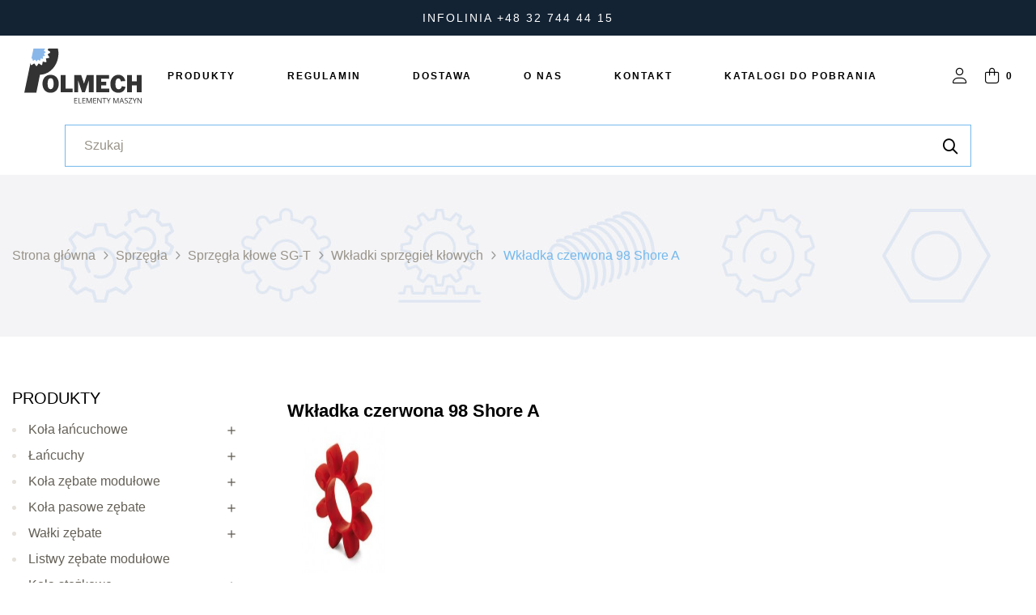

--- FILE ---
content_type: text/html; charset=utf-8
request_url: https://elementymaszyn.com.pl/496-wkladka-czerwona-98-shore-a
body_size: 29340
content:
<!doctype html>
<html lang="pl-PL"  class="" >

  <head>
    
      
  <meta charset="utf-8">


  <meta http-equiv="x-ua-compatible" content="ie=edge">



  <title>Wkładka czerwona 98 Shore A</title>
  
    
  
  <meta name="description" content="">
  <meta name="keywords" content="">
        <link rel="canonical" href="https://elementymaszyn.com.pl/496-wkladka-czerwona-98-shore-a">
    
      
  
  
    <script type="application/ld+json">
  {
    "@context": "https://schema.org",
    "@type": "Organization",
    "name" : "POLMECH elementy maszyn",
    "url" : "https://elementymaszyn.com.pl/"
         ,"logo": {
        "@type": "ImageObject",
        "url":"https://elementymaszyn.com.pl/img/logo-1707758118.svg"
      }
      }
</script>

<script type="application/ld+json">
  {
    "@context": "https://schema.org",
    "@type": "WebPage",
    "isPartOf": {
      "@type": "WebSite",
      "url":  "https://elementymaszyn.com.pl/",
      "name": "POLMECH elementy maszyn"
    },
    "name": "Wkładka czerwona 98 Shore A",
    "url":  "https://elementymaszyn.com.pl/496-wkladka-czerwona-98-shore-a"
  }
</script>


  <script type="application/ld+json">
    {
      "@context": "https://schema.org",
      "@type": "BreadcrumbList",
      "itemListElement": [
                  {
            "@type": "ListItem",
            "position": 1,
            "name": "Strona główna",
            "item": "https://elementymaszyn.com.pl/"
          },                  {
            "@type": "ListItem",
            "position": 2,
            "name": "Sprzęgła",
            "item": "https://elementymaszyn.com.pl/34-sprzegla"
          },                  {
            "@type": "ListItem",
            "position": 3,
            "name": "Sprzęgła kłowe SG-T",
            "item": "https://elementymaszyn.com.pl/70-sprzegla-klowe-sg-t"
          },                  {
            "@type": "ListItem",
            "position": 4,
            "name": "Wkładki sprzęgieł kłowych",
            "item": "https://elementymaszyn.com.pl/493-wkladki-sprzegiel-klowych"
          },                  {
            "@type": "ListItem",
            "position": 5,
            "name": "Wkładka czerwona 98 Shore A",
            "item": "https://elementymaszyn.com.pl/496-wkladka-czerwona-98-shore-a"
          }              ]
    }
  </script>
  
  
  
  <script type="application/ld+json">
  {
    "@context": "https://schema.org",
    "@type": "ItemList",
    "itemListElement": [
          {
        "@type": "ListItem",
        "position": 1,
        "name": "Wkładka sprzęgła 19/24 czerwona",
        "url": "https://elementymaszyn.com.pl/wkladka-czerwona-98-shore-a/11271-wkladka-sprzegla-1924-czerwona.html"
      },          {
        "@type": "ListItem",
        "position": 2,
        "name": "Wkładka sprzęgła 24/32 czerwona",
        "url": "https://elementymaszyn.com.pl/wkladka-czerwona-98-shore-a/11272-wkladka-sprzegla-2432-czerwona.html"
      },          {
        "@type": "ListItem",
        "position": 3,
        "name": "Wkładka sprzęgła 28/38 czerwona",
        "url": "https://elementymaszyn.com.pl/wkladka-czerwona-98-shore-a/11273-wkladka-sprzegla-2838-czerwona.html"
      },          {
        "@type": "ListItem",
        "position": 4,
        "name": "Wkładka sprzęgła 38/45 czerwona",
        "url": "https://elementymaszyn.com.pl/wkladka-czerwona-98-shore-a/11274-wkladka-sprzegla-3845-czerwona.html"
      },          {
        "@type": "ListItem",
        "position": 5,
        "name": "Wkładka sprzęgła 42/55 czerwona",
        "url": "https://elementymaszyn.com.pl/wkladka-czerwona-98-shore-a/11275-wkladka-sprzegla-4255-czerwona.html"
      },          {
        "@type": "ListItem",
        "position": 6,
        "name": "Wkładka sprzęgła 48/60 czerwona",
        "url": "https://elementymaszyn.com.pl/wkladka-czerwona-98-shore-a/11276-wkladka-sprzegla-4860-czerwona.html"
      },          {
        "@type": "ListItem",
        "position": 7,
        "name": "Wkładka sprzęgła 55/70 czerwona",
        "url": "https://elementymaszyn.com.pl/wkladka-czerwona-98-shore-a/11277-wkladka-sprzegla-5570-czerwona.html"
      },          {
        "@type": "ListItem",
        "position": 8,
        "name": "Wkładka sprzęgła 65/75 czerwona",
        "url": "https://elementymaszyn.com.pl/wkladka-czerwona-98-shore-a/11278-wkladka-sprzegla-6575-czerwona.html"
      },          {
        "@type": "ListItem",
        "position": 9,
        "name": "Wkładka sprzęgła 75/90 czerwona",
        "url": "https://elementymaszyn.com.pl/wkladka-czerwona-98-shore-a/11279-wkladka-sprzegla-7590-czerwona.html"
      },          {
        "@type": "ListItem",
        "position": 10,
        "name": "Wkładka sprzęgła 90/100 czerwona",
        "url": "https://elementymaszyn.com.pl/wkladka-czerwona-98-shore-a/11280-wkladka-sprzegla-90100-czerwona.html"
      }        ]
  }
</script>

  
  
    
  

  
    <meta property="og:title" content="Wkładka czerwona 98 Shore A" />
    <meta property="og:description" content="" />
    <meta property="og:url" content="https://elementymaszyn.com.pl/496-wkladka-czerwona-98-shore-a" />
    <meta property="og:site_name" content="POLMECH elementy maszyn" />
    <meta property="og:type" content="website" />    



  <meta name="viewport" content="width=device-width, initial-scale=1">



  <link rel="icon" type="image/vnd.microsoft.icon" href="https://elementymaszyn.com.pl/img/favicon.ico?1715982869">
  <link rel="shortcut icon" type="image/x-icon" href="https://elementymaszyn.com.pl/img/favicon.ico?1715982869">



    <link rel="stylesheet" href="https://elementymaszyn.com.pl/themes/vt_winesto/assets/cache/theme-953a8557.css" type="text/css" media="all">




    <script type="text/javascript" src="https://challenges.cloudflare.com/turnstile/v0/api.js" async></script>


  <script type="text/javascript">
        var add_cart_error = "An error occurred while processing your request. Please try again";
        var ajaxsearch = "1";
        var elementorFrontendConfig = {"environmentMode":{"edit":false,"wpPreview":true},"is_rtl":false,"breakpoints":{"xs":0,"sm":480,"md":768,"lg":1025,"xl":1440,"xxl":1600},"version":"1.1.3","urls":{"assets":"https:\/\/elementymaszyn.com.pl\/modules\/leoelements\/assets\/"},"settings":{"general":{"elementor_global_image_lightbox":"yes","elementor_enable_lightbox_in_editor":"yes"}}};
        var enable_dropdown_defaultcart = 1;
        var enable_flycart_effect = 1;
        var enable_notification = 0;
        var height_cart_item = "135";
        var homeSize = {"width":"410","height":"540"};
        var labels = {"lectorPantalla":"Czytnik ekranu","activar":"Aktywuj","voz":"G\u0142os","volumen":"G\u0142o\u015bno\u015b\u0107","velocidad":"Pr\u0119dko\u015b\u0107","modoContraste":"Tryb kontrastu","fuente":"Czcionka","tamanoFuente":"Rozmiar czcionki","normal":"Normalny","modoDaltonico":"Tryb dla daltonist\u00f3w","ajustarColores":"Dostosuj kolory","cursor":"Kursor","blanco":"Bia\u0142y","negro":"Czarny","reestablecer":"Resetuj","desactivarContraste":"Wy\u0142\u0105cz kontrast","tamano":"Rozmiar"};
        var leo_search_url = "https:\/\/elementymaszyn.com.pl\/module\/leoproductsearch\/productsearch";
        var leo_token = "2026b7a15ea7a09574b5c39509932e1e";
        var leoproductsearch_static_token = "2026b7a15ea7a09574b5c39509932e1e";
        var leoproductsearch_token = "e8d5d779151b1844fe5ab9f19aa235cc";
        var lf_is_gen_rtl = false;
        var lps_show_product_img = "1";
        var lps_show_product_price = true;
        var minChars = "3";
        var number_cartitem_display = 3;
        var numpro_display = "3";
        var opLeoElements = {"ajax":"\/\/elementymaszyn.com.pl\/module\/leoelements\/ajax?token=e8d5d779151b1844fe5ab9f19aa235cc","contact":"\/\/elementymaszyn.com.pl\/module\/leoelements\/contact","subscription":"\/\/elementymaszyn.com.pl\/module\/leoelements\/subscription","cart":"\/\/elementymaszyn.com.pl\/module\/leoelements\/cart","all_results_product":"View all product results","no_products":"No products found","languages":[],"currencies":[]};
        var opLeoElementsList = {"gridLeft":[{"name":"product_thumbnail"},{"name":"functional_buttons","element":[{"name":"quickview"}]}],"gridRight":[{"name":"product_name"},{"name":"code","code":"<div class=_APQUOT_product-meta-bottom_APQUOT_>"},{"name":"product_price_and_shipping"},{"name":"add_to_cart"},{"name":"code","code":"<\/div>"}],"listing_product_mode":"grid","listing_product_column_module":"4","listing_product_column":"4","listing_product_largedevice":"3","listing_product_tablet":"2","listing_product_extrasmalldevice":"2","listing_product_mobile":"1","top_total":"1","top_sortby":"1","top_grid":"1","pg_count":"1","pg_type":"1","plist_load_more_product_img":"1","plist_load_more_product_img_option":"1","plist_load_multi_product_img":"0","plist_load_cdown":"1","lmobile_swipe":"0","class":"plist-1"};
        var prestashop = {"cart":{"products":[],"totals":{"total":{"type":"total","label":"Razem","amount":0,"value":"0,00\u00a0z\u0142"},"total_including_tax":{"type":"total","label":"Suma (brutto)","amount":0,"value":"0,00\u00a0z\u0142"},"total_excluding_tax":{"type":"total","label":"Suma (netto)","amount":0,"value":"0,00\u00a0z\u0142"}},"subtotals":{"products":{"type":"products","label":"Produkty","amount":0,"value":"0,00\u00a0z\u0142"},"discounts":null,"shipping":{"type":"shipping","label":"Wysy\u0142ka","amount":0,"value":""},"tax":null},"products_count":0,"summary_string":"0 sztuk","vouchers":{"allowed":0,"added":[]},"discounts":[],"minimalPurchase":0,"minimalPurchaseRequired":""},"currency":{"id":1,"name":"Z\u0142oty polski","iso_code":"PLN","iso_code_num":"985","sign":"z\u0142"},"customer":{"lastname":null,"firstname":null,"email":null,"birthday":null,"newsletter":null,"newsletter_date_add":null,"optin":null,"website":null,"company":null,"siret":null,"ape":null,"is_logged":false,"gender":{"type":null,"name":null},"addresses":[]},"country":{"id_zone":"1","id_currency":"0","call_prefix":"48","iso_code":"PL","active":"1","contains_states":"0","need_identification_number":"0","need_zip_code":"1","zip_code_format":"NN-NNN","display_tax_label":"1","name":"Polska","id":14},"language":{"name":"Polski (Polish)","iso_code":"pl","locale":"pl-PL","language_code":"pl","active":"1","is_rtl":"0","date_format_lite":"Y-m-d","date_format_full":"Y-m-d H:i:s","id":1},"page":{"title":"","canonical":"https:\/\/elementymaszyn.com.pl\/496-wkladka-czerwona-98-shore-a","meta":{"title":"Wk\u0142adka czerwona 98 Shore A","description":"","keywords":"","robots":"index"},"page_name":"category","body_classes":{"lang-pl":true,"lang-rtl":false,"country-PL":true,"currency-PLN":true,"layout-left-column":true,"page-category":true,"tax-display-enabled":true,"page-customer-account":false,"category-id-496":true,"category-Wk\u0142adka czerwona 98 Shore A":true,"category-id-parent-493":true,"category-depth-level-5":true},"admin_notifications":[],"password-policy":{"feedbacks":{"0":"Bardzo s\u0142abe","1":"S\u0142abe","2":"\u015arednia","3":"Silne","4":"Bardzo silne","Straight rows of keys are easy to guess":"Proste kombinacje klawiszy s\u0105 \u0142atwe do odgadni\u0119cia","Short keyboard patterns are easy to guess":"Proste kombinacje przycisk\u00f3w s\u0105 \u0142atwe do odgadni\u0119cia","Use a longer keyboard pattern with more turns":"U\u017cyj d\u0142u\u017cszej i bardziej skomplikowanej kombinacji przycisk\u00f3w","Repeats like \"aaa\" are easy to guess":"Powt\u00f3rzenia typu \u201eaaa\u201d s\u0105 \u0142atwe do odgadni\u0119cia","Repeats like \"abcabcabc\" are only slightly harder to guess than \"abc\"":"Powt\u00f3rzenia takie jak \u201eabcabcabc\u201d s\u0105 tylko nieco trudniejsze do odgadni\u0119cia ni\u017c \u201eabc\u201d","Sequences like abc or 6543 are easy to guess":"Kombinacje takie jak \u201eabc\u201d lub \u201e6543\u201d s\u0105 \u0142atwe do odgadni\u0119cia","Recent years are easy to guess":"Ostatnie lata s\u0105 \u0142atwe do odgadni\u0119cia","Dates are often easy to guess":"Daty s\u0105 cz\u0119sto \u0142atwe do odgadni\u0119cia","This is a top-10 common password":"To jest 10 najcz\u0119\u015bciej u\u017cywanych hase\u0142","This is a top-100 common password":"To jest 100 najcz\u0119\u015bciej u\u017cywanych hase\u0142","This is a very common password":"To bardzo popularne has\u0142o","This is similar to a commonly used password":"Jest to podobne do powszechnie u\u017cywanego has\u0142a","A word by itself is easy to guess":"Samo s\u0142owo jest \u0142atwe do odgadni\u0119cia","Names and surnames by themselves are easy to guess":"Same imiona i nazwiska s\u0105 \u0142atwe do odgadni\u0119cia","Common names and surnames are easy to guess":"Popularne imiona i nazwiska s\u0105 \u0142atwe do odgadni\u0119cia","Use a few words, avoid common phrases":"U\u017cyj kilku s\u0142\u00f3w, unikaj popularnych zwrot\u00f3w","No need for symbols, digits, or uppercase letters":"Nie potrzebujesz symboli, cyfr ani wielkich liter","Avoid repeated words and characters":"Unikaj powtarzaj\u0105cych si\u0119 s\u0142\u00f3w i znak\u00f3w","Avoid sequences":"Unikaj sekwencji","Avoid recent years":"Unikaj ostatnich lat","Avoid years that are associated with you":"Unikaj lat, kt\u00f3re s\u0105 z Tob\u0105 zwi\u0105zane","Avoid dates and years that are associated with you":"Unikaj dat i lat, kt\u00f3re s\u0105 z Tob\u0105 powi\u0105zane","Capitalization doesn't help very much":"Wielkie litery nie s\u0105 zbytnio pomocne","All-uppercase is almost as easy to guess as all-lowercase":"Wpisywanie wielkich liter jest prawie tak samo \u0142atwe do odgadni\u0119cia jak wpisywanie ma\u0142ych liter","Reversed words aren't much harder to guess":"Odwr\u00f3cone s\u0142owa nie s\u0105 du\u017co trudniejsze do odgadni\u0119cia","Predictable substitutions like '@' instead of 'a' don't help very much":"Przewidywalne zamienniki, takie jak \u201e@\u201d zamiast \u201ea\u201d, nie s\u0105 zbyt pomocne","Add another word or two. Uncommon words are better.":"Dodaj kolejne s\u0142owo lub dwa. Nietypowe s\u0142owa s\u0105 lepsze."}}},"shop":{"name":"POLMECH elementy maszyn","logo":"https:\/\/elementymaszyn.com.pl\/img\/logo-1707758118.svg","stores_icon":"https:\/\/elementymaszyn.com.pl\/img\/logo_stores.png","favicon":"https:\/\/elementymaszyn.com.pl\/img\/favicon.ico"},"core_js_public_path":"\/themes\/","urls":{"base_url":"https:\/\/elementymaszyn.com.pl\/","current_url":"https:\/\/elementymaszyn.com.pl\/496-wkladka-czerwona-98-shore-a","shop_domain_url":"https:\/\/elementymaszyn.com.pl","img_ps_url":"https:\/\/elementymaszyn.com.pl\/img\/","img_cat_url":"https:\/\/elementymaszyn.com.pl\/img\/c\/","img_lang_url":"https:\/\/elementymaszyn.com.pl\/img\/l\/","img_prod_url":"https:\/\/elementymaszyn.com.pl\/img\/p\/","img_manu_url":"https:\/\/elementymaszyn.com.pl\/img\/m\/","img_sup_url":"https:\/\/elementymaszyn.com.pl\/img\/su\/","img_ship_url":"https:\/\/elementymaszyn.com.pl\/img\/s\/","img_store_url":"https:\/\/elementymaszyn.com.pl\/img\/st\/","img_col_url":"https:\/\/elementymaszyn.com.pl\/img\/co\/","img_url":"https:\/\/elementymaszyn.com.pl\/themes\/vt_winesto\/assets\/img\/","css_url":"https:\/\/elementymaszyn.com.pl\/themes\/vt_winesto\/assets\/css\/","js_url":"https:\/\/elementymaszyn.com.pl\/themes\/vt_winesto\/assets\/js\/","pic_url":"https:\/\/elementymaszyn.com.pl\/upload\/","theme_assets":"https:\/\/elementymaszyn.com.pl\/themes\/vt_winesto\/assets\/","theme_dir":"https:\/\/elementymaszyn.com.pl\/var\/www\/elementymaszyn.com.pl\/themes\/vt_winesto\/","pages":{"address":"https:\/\/elementymaszyn.com.pl\/adres","addresses":"https:\/\/elementymaszyn.com.pl\/adresy","authentication":"https:\/\/elementymaszyn.com.pl\/logowanie2b","manufacturer":"https:\/\/elementymaszyn.com.pl\/producenci","cart":"https:\/\/elementymaszyn.com.pl\/koszyk","category":"https:\/\/elementymaszyn.com.pl\/index.php?controller=category","cms":"https:\/\/elementymaszyn.com.pl\/index.php?controller=cms","contact":"https:\/\/elementymaszyn.com.pl\/kontakt-do-nas","discount":"https:\/\/elementymaszyn.com.pl\/rabaty","guest_tracking":"https:\/\/elementymaszyn.com.pl\/sledzenie-zamowienia-gosc","history":"https:\/\/elementymaszyn.com.pl\/historia-zamowien","identity":"https:\/\/elementymaszyn.com.pl\/dane-osobiste","index":"https:\/\/elementymaszyn.com.pl\/","my_account":"https:\/\/elementymaszyn.com.pl\/mojekonto","order_confirmation":"https:\/\/elementymaszyn.com.pl\/potwierdzenie-zamowienia","order_detail":"https:\/\/elementymaszyn.com.pl\/index.php?controller=order-detail","order_follow":"https:\/\/elementymaszyn.com.pl\/sledzenie-zamowienia","order":"https:\/\/elementymaszyn.com.pl\/zamowienie","order_return":"https:\/\/elementymaszyn.com.pl\/index.php?controller=order-return","order_slip":"https:\/\/elementymaszyn.com.pl\/pokwitowania","pagenotfound":"https:\/\/elementymaszyn.com.pl\/nie-znaleziono-strony","password":"https:\/\/elementymaszyn.com.pl\/odzyskiwanie-hasla","pdf_invoice":"https:\/\/elementymaszyn.com.pl\/index.php?controller=pdf-invoice","pdf_order_return":"https:\/\/elementymaszyn.com.pl\/index.php?controller=pdf-order-return","pdf_order_slip":"https:\/\/elementymaszyn.com.pl\/index.php?controller=pdf-order-slip","prices_drop":"https:\/\/elementymaszyn.com.pl\/promocje","product":"https:\/\/elementymaszyn.com.pl\/index.php?controller=product","registration":"https:\/\/elementymaszyn.com.pl\/index.php?controller=registration","search":"https:\/\/elementymaszyn.com.pl\/szukaj","sitemap":"https:\/\/elementymaszyn.com.pl\/mapa-strony","stores":"https:\/\/elementymaszyn.com.pl\/sklepy","supplier":"https:\/\/elementymaszyn.com.pl\/dostawcy","new_products":"https:\/\/elementymaszyn.com.pl\/nowe-produkty","brands":"https:\/\/elementymaszyn.com.pl\/producenci","register":"https:\/\/elementymaszyn.com.pl\/index.php?controller=registration","order_login":"https:\/\/elementymaszyn.com.pl\/zamowienie?login=1"},"alternative_langs":[],"actions":{"logout":"https:\/\/elementymaszyn.com.pl\/?mylogout="},"no_picture_image":{"bySize":{"small_default":{"url":"https:\/\/elementymaszyn.com.pl\/img\/p\/pl-default-small_default.jpg","width":98,"height":129},"cart_default":{"url":"https:\/\/elementymaszyn.com.pl\/img\/p\/pl-default-cart_default.jpg","width":125,"height":165},"home_default":{"url":"https:\/\/elementymaszyn.com.pl\/img\/p\/pl-default-home_default.jpg","width":410,"height":540},"medium_default":{"url":"https:\/\/elementymaszyn.com.pl\/img\/p\/pl-default-medium_default.jpg","width":452,"height":595},"large_default":{"url":"https:\/\/elementymaszyn.com.pl\/img\/p\/pl-default-large_default.jpg","width":800,"height":1054}},"small":{"url":"https:\/\/elementymaszyn.com.pl\/img\/p\/pl-default-small_default.jpg","width":98,"height":129},"medium":{"url":"https:\/\/elementymaszyn.com.pl\/img\/p\/pl-default-home_default.jpg","width":410,"height":540},"large":{"url":"https:\/\/elementymaszyn.com.pl\/img\/p\/pl-default-large_default.jpg","width":800,"height":1054},"legend":""}},"configuration":{"display_taxes_label":true,"display_prices_tax_incl":true,"is_catalog":false,"show_prices":true,"opt_in":{"partner":false},"quantity_discount":{"type":"discount","label":"Rabat Jednostkowy"},"voucher_enabled":0,"return_enabled":0},"field_required":[],"breadcrumb":{"links":[{"title":"Strona g\u0142\u00f3wna","url":"https:\/\/elementymaszyn.com.pl\/"},{"title":"Sprz\u0119g\u0142a","url":"https:\/\/elementymaszyn.com.pl\/34-sprzegla"},{"title":"Sprz\u0119g\u0142a k\u0142owe SG-T","url":"https:\/\/elementymaszyn.com.pl\/70-sprzegla-klowe-sg-t"},{"title":"Wk\u0142adki sprz\u0119gie\u0142 k\u0142owych","url":"https:\/\/elementymaszyn.com.pl\/493-wkladki-sprzegiel-klowych"},{"title":"Wk\u0142adka czerwona 98 Shore A","url":"https:\/\/elementymaszyn.com.pl\/496-wkladka-czerwona-98-shore-a"}],"count":5},"link":{"protocol_link":"https:\/\/","protocol_content":"https:\/\/"},"time":1768930667,"static_token":"2026b7a15ea7a09574b5c39509932e1e","token":"e8d5d779151b1844fe5ab9f19aa235cc","debug":false};
        var prestashopFacebookAjaxController = "https:\/\/elementymaszyn.com.pl\/module\/ps_facebook\/Ajax";
        var psemailsubscription_subscription = "https:\/\/elementymaszyn.com.pl\/module\/ps_emailsubscription\/subscription";
        var pspWidgetColors = {"primary":"#0046b4","secondary":"#FFFFFF","auxiliar":"#FFFFFF","text":"#000000"};
        var pspWidgetPosition = {"horizontal":"left","vertical":"bottom"};
        var psr_icon_color = "#F19D76";
        var regpro_c_sitekey = false;
        var show_popup = 1;
        var text_no_product = "Don't have products";
        var text_results_count = "results";
        var type_dropdown_defaultcart = "dropdown";
        var type_flycart_effect = "fade";
        var url_leoproductattribute = "https:\/\/elementymaszyn.com.pl\/module\/leofeature\/LeoProductAttribute";
        var use_leo_gallery = 1;
        var width_cart_item = "265";
      </script>
<script type="text/javascript">
	var choosefile_text = "Wybierz plik";
	var turnoff_popup_text = "Nie pokazuj znowu tego popupa";
	
	var size_item_quickview = 113;
	var style_scroll_quickview = 'vertical';
	
	var size_item_page = 113;
	var style_scroll_page = 'horizontal';
	
	var size_item_quickview_attr = 113;	
	var style_scroll_quickview_attr = 'vertical';
	
	var size_item_popup = 113;
	var style_scroll_popup = 'vertical';
</script>


  <script>
	/**
	 * List functions will run when document.ready()
	 */
	var ap_list_functions = [];
	/**
	 * List functions will run when window.load()
	 */
	var ap_list_functions_loaded = [];

	/**
	 * List functions will run when document.ready() for theme
	 */

	var products_list_functions = [];
</script>


 <style id="elementor-global">.elementor-widget-LeoBlockLink .linklist-menu li:not(:last-child):after{border-color:#7a7a7a;}.elementor-widget-heading.elementor-widget-heading .elementor-heading-title{color:#6ec1e4;}.elementor-widget-image .widget-image-caption{color:#7a7a7a;}.elementor-widget-text-editor{color:#7a7a7a;}.elementor-widget-text-editor a, .elementor-widget-text-editor p{color:inherit;}.elementor-widget-text-editor.elementor-drop-cap-view-stacked .elementor-drop-cap{background-color:#6ec1e4;}.elementor-widget-text-editor.elementor-drop-cap-view-framed .elementor-drop-cap, .elementor-widget-text-editor.elementor-drop-cap-view-default .elementor-drop-cap{color:#6ec1e4;border-color:#6ec1e4;}.elementor-widget-button a.elementor-button, .elementor-widget-button .elementor-button{background-color:#61ce70;}.elementor-widget-divider .elementor-divider-separator{border-top-color:#7a7a7a;}.elementor-widget-image-box .elementor-image-box-content .elementor-image-box-title{color:#6ec1e4;}.elementor-widget-image-box .elementor-image-box-content .elementor-image-box-description{color:#7a7a7a;}.elementor-widget-icon.elementor-view-stacked .elementor-icon{background-color:#6ec1e4;}.elementor-widget-icon.elementor-view-framed .elementor-icon, .elementor-widget-icon.elementor-view-default .elementor-icon{color:#6ec1e4;border-color:#6ec1e4;}.elementor-widget-icon.elementor-view-framed .elementor-icon, .elementor-widget-icon.elementor-view-default .elementor-icon svg{fill:#6ec1e4;}.elementor-widget-icon-box.elementor-view-stacked .elementor-icon{background-color:#6ec1e4;}.elementor-widget-icon-box.elementor-view-framed .elementor-icon, .elementor-widget-icon-box.elementor-view-default .elementor-icon{fill:#6ec1e4;color:#6ec1e4;border-color:#6ec1e4;}.elementor-widget-icon-box .elementor-icon-box-content .elementor-icon-box-title{color:#6ec1e4;}.elementor-widget-icon-box .elementor-icon-box-content .elementor-icon-box-description{color:#7a7a7a;}.elementor-widget-star-rating .elementor-star-rating__title{color:#7a7a7a;}.elementor-widget-icon-list .elementor-icon-list-item:not(:last-child):after{border-color:#7a7a7a;}.elementor-widget-icon-list .elementor-icon-list-icon i{color:#6ec1e4;}.elementor-widget-icon-list .elementor-icon-list-icon svg{fill:#6ec1e4;}.elementor-widget-icon-list .elementor-icon-list-text{color:#54595f;}.elementor-widget-counter .elementor-counter-number-wrapper{color:#6ec1e4;}.elementor-widget-counter .elementor-counter-title{color:#54595f;}.elementor-widget-progress .elementor-progress-wrapper .elementor-progress-bar{background-color:#6ec1e4;}.elementor-widget-progress .elementor-title{color:#6ec1e4;}.elementor-widget-testimonial .elementor-testimonial-content{color:#7a7a7a;}.elementor-widget-testimonial .elementor-testimonial-name{color:#6ec1e4;}.elementor-widget-testimonial .elementor-testimonial-job{color:#54595f;}.elementor-widget-tabs .elementor-tab-title{color:#6ec1e4;}.elementor-widget-tabs .elementor-tab-title.elementor-active{color:#61ce70;}.elementor-widget-tabs .elementor-tab-content *{color:#7a7a7a;}.elementor-widget-accordion .elementor-accordion .elementor-tab-title{color:#6ec1e4;}.elementor-widget-accordion .elementor-accordion .elementor-tab-title.elementor-active{color:#61ce70;}.elementor-widget-accordion .elementor-accordion .elementor-tab-content{color:#7a7a7a;}.elementor-widget-toggle .elementor-toggle .elementor-tab-title{color:#6ec1e4;}.elementor-widget-toggle .elementor-toggle .elementor-tab-title.elementor-active{color:#61ce70;}.elementor-widget-toggle .elementor-toggle .elementor-tab-content{color:#7a7a7a;}</style><style id="elementor-post-1">.elementor-1 .elementor-element.elementor-element-33082d5 > .elementor-container{max-width:1290px;}.elementor-1 .elementor-element.elementor-element-33082d5 > .elementor-container > .elementor-row > .elementor-column > .elementor-column-wrap > .elementor-widget-wrap{align-content:center;align-items:center;}.elementor-1 .elementor-element.elementor-element-33082d5:not(.elementor-motion-effects-element-type-background), .elementor-1 .elementor-element.elementor-element-33082d5 > .elementor-motion-effects-container > .elementor-motion-effects-layer{background-color:#132334;}.elementor-1 .elementor-element.elementor-element-33082d5{transition:background 0.3s, border 0.3s, border-radius 0.3s, box-shadow 0.3s;padding:10px 30px 10px 30px;}.elementor-1 .elementor-element.elementor-element-33082d5 > .elementor-background-overlay{transition:background 0.3s, border-radius 0.3s, opacity 0.3s;}.elementor-1 .elementor-element.elementor-element-9b0f4fe .elementor-text-editor{text-align:center;}.elementor-1 .elementor-element.elementor-element-9b0f4fe{color:#ffffff;}.elementor-1 .elementor-element.elementor-element-9b0f4fe a, .elementor-1 .elementor-element.elementor-element-9b0f4fe p{color:inherit;}.elementor-1 .elementor-element.elementor-element-9b0f4fe, .elementor-1 .elementor-element.elementor-element-9b0f4fe a, .elementor-1 .elementor-element.elementor-element-9b0f4fe p{font-size:14px;font-weight:400;line-height:24px;letter-spacing:2px;}.elementor-1 .elementor-element.elementor-element-ee91a10 > .elementor-container{max-width:1290px;}.elementor-1 .elementor-element.elementor-element-ee91a10 > .elementor-container > .elementor-row > .elementor-column > .elementor-column-wrap > .elementor-widget-wrap{align-content:center;align-items:center;}.elementor-1 .elementor-element.elementor-element-ee91a10{padding:0px 30px 0px 30px;}.elementor-1 .elementor-element.elementor-element-e4e65da{width:145px;}.elementor-1 .elementor-element.elementor-element-01b708e.elementor-column .elementor-column-wrap{align-items:center;}.elementor-1 .elementor-element.elementor-element-01b708e.elementor-column > .elementor-column-wrap > .elementor-widget-wrap{align-content:center;justify-content:flex-end;}.elementor-1 .elementor-element.elementor-element-01b708e.elementor-column > .elementor-column-wrap > .elementor-widget-wrap > .elementor-element{width:auto;}.elementor-1 .elementor-element.elementor-element-31cfc65 > .elementor-widget-container{margin:0px 0px 0px 22px;}.elementor-1 .elementor-element.elementor-element-5b6f9a2 > .elementor-widget-container{margin:0px 0px 0px 22px;}@media(max-width:1024px){.elementor-1 .elementor-element.elementor-element-33082d5{padding:10px 20px 10px 20px;}.elementor-1 .elementor-element.elementor-element-ee91a10{padding:0px 20px 0px 20px;}}@media(max-width:767px){.elementor-1 .elementor-element.elementor-element-ee91a10{padding:15px 15px 15px 15px;}}</style><style id="elementor-post-2">.elementor-2 .elementor-element.elementor-element-d49267c{margin-top:0px;margin-bottom:140px;padding:60px 30px 0px 30px;}.elementor-2 .elementor-element.elementor-element-48dfbf2 > .elementor-element-populated{margin:0px 5px 0px 0px;}.elementor-2 .elementor-element.elementor-element-80e08c7 > .elementor-element-populated{margin:0px 0px 0px 25px;}.elementor-2 .elementor-element.elementor-element-f79c374.elementor-widget-heading .elementor-heading-title{color:#000000;}.elementor-2 .elementor-element.elementor-element-f79c374 .elementor-heading-title{font-size:28px;font-weight:400;line-height:40px;}.elementor-2 .elementor-element.elementor-element-f79c374 > .elementor-widget-container{margin:0px 0px 30px 0px;padding:0px 0px 0px 8px;border-style:solid;border-width:0px 0px 0px 8px;border-color:#91b5e0;}.elementor-2 .elementor-element.elementor-element-f79c374{width:auto;}.elementor-2 .elementor-element.elementor-element-6e1bda3 .elementor-LeoProductCarousel.grid .item{-ms-flex:0 0 calc(100%/4);flex:0 0 calc(100%/4);max-width:calc(100%/4);}.elementor-2 .elementor-element.elementor-element-6e1bda3 .slick-list{margin-left:calc(-15px/2);margin-right:calc(-15px/2);}.elementor-2 .elementor-element.elementor-element-6e1bda3 .item{padding-left:calc(15px/2);padding-right:calc(15px/2);}.elementor-2 .elementor-element.elementor-element-6fe1b47 a.elementor-button, .elementor-2 .elementor-element.elementor-element-6fe1b47 .elementor-button{font-size:12px;font-weight:700;text-transform:uppercase;line-height:14px;letter-spacing:2px;fill:#75b9ed;color:#75b9ed;background-color:rgba(0,0,0,0);border-radius:0px 0px 0px 0px;padding:21px 39px 21px 39px;}.elementor-2 .elementor-element.elementor-element-6fe1b47 a.elementor-button:hover, .elementor-2 .elementor-element.elementor-element-6fe1b47 .elementor-button:hover, .elementor-2 .elementor-element.elementor-element-6fe1b47 a.elementor-button:focus, .elementor-2 .elementor-element.elementor-element-6fe1b47 .elementor-button:focus{color:#ffffff;}.elementor-2 .elementor-element.elementor-element-6fe1b47 .elementor-button{border-style:solid;border-width:1px 1px 1px 1px;border-color:#75b9ed;}.elementor-2 .elementor-element.elementor-element-6fe1b47 > .elementor-widget-container{margin:50px 0px 0px 0px;}.elementor-2 .elementor-element.elementor-element-5505a70 > .elementor-container{max-width:1290px;min-height:700px;}.elementor-2 .elementor-element.elementor-element-5505a70 > .elementor-container > .elementor-row > .elementor-column > .elementor-column-wrap > .elementor-widget-wrap{align-content:center;align-items:center;}.elementor-2 .elementor-element.elementor-element-5505a70:not(.elementor-motion-effects-element-type-background), .elementor-2 .elementor-element.elementor-element-5505a70 > .elementor-motion-effects-container > .elementor-motion-effects-layer{background-image:url("https://elementymaszyn.com.pl/img/cms/baner_big01kl.jpg");background-position:center center;background-repeat:no-repeat;background-size:cover;}.elementor-2 .elementor-element.elementor-element-5505a70 > .elementor-background-overlay{background-color:#91b5e0;opacity:0.5;transition:background 0.3s, border-radius 0.3s, opacity 0.3s;}.elementor-2 .elementor-element.elementor-element-5505a70 .elementor-background-overlay{filter:brightness( 100% ) contrast( 100% ) saturate( 100% ) blur( 0px ) hue-rotate( 0deg );}.elementor-2 .elementor-element.elementor-element-5505a70{transition:background 0.3s, border 0.3s, border-radius 0.3s, box-shadow 0.3s;padding:0px 30px 0px 30px;}.elementor-2 .elementor-element.elementor-element-59cf189 > .elementor-container{max-width:592px;}.elementor-2 .elementor-element.elementor-element-08f96d2 .elementor-text-editor{text-align:center;}.elementor-2 .elementor-element.elementor-element-08f96d2{color:#ffffff;}.elementor-2 .elementor-element.elementor-element-08f96d2 a, .elementor-2 .elementor-element.elementor-element-08f96d2 p{color:inherit;}.elementor-2 .elementor-element.elementor-element-08f96d2, .elementor-2 .elementor-element.elementor-element-08f96d2 a, .elementor-2 .elementor-element.elementor-element-08f96d2 p{font-size:12px;font-weight:500;text-transform:uppercase;line-height:14px;letter-spacing:2px;}.elementor-2 .elementor-element.elementor-element-08f96d2 > .elementor-widget-container{margin:0px 0px 28px 0px;}.elementor-2 .elementor-element.elementor-element-211a29d{text-align:center;}.elementor-2 .elementor-element.elementor-element-211a29d.elementor-widget-heading .elementor-heading-title{color:#ffffff;}.elementor-2 .elementor-element.elementor-element-211a29d .elementor-heading-title{font-size:50px;font-weight:400;text-transform:uppercase;line-height:64px;letter-spacing:-1px;}.elementor-2 .elementor-element.elementor-element-211a29d > .elementor-widget-container{margin:0px 0px 32px 0px;}.elementor-2 .elementor-element.elementor-element-48e30ec a.elementor-button, .elementor-2 .elementor-element.elementor-element-48e30ec .elementor-button{font-size:12px;font-weight:700;text-transform:uppercase;line-height:14px;letter-spacing:2px;fill:#000000;color:#000000;background-color:#ffffff;border-radius:0px 0px 0px 0px;padding:22px 40px 22px 40px;}.elementor-2 .elementor-element.elementor-element-48e30ec a.elementor-button:hover, .elementor-2 .elementor-element.elementor-element-48e30ec .elementor-button:hover, .elementor-2 .elementor-element.elementor-element-48e30ec a.elementor-button:focus, .elementor-2 .elementor-element.elementor-element-48e30ec .elementor-button:focus{color:#ffffff;}.elementor-2 .elementor-element.elementor-element-ec7f8c4 > .elementor-container{max-width:1290px;}.elementor-2 .elementor-element.elementor-element-ec7f8c4, .elementor-2 .elementor-element.elementor-element-ec7f8c4 > .elementor-background-overlay{border-radius:0px 0px 0px 0px;}.elementor-2 .elementor-element.elementor-element-ec7f8c4{margin-top:140px;margin-bottom:140px;padding:0px 30px 0px 30px;}.elementor-2 .elementor-element.elementor-element-f82c474:not(.elementor-motion-effects-element-type-background) > .elementor-element-populated, .elementor-2 .elementor-element.elementor-element-f82c474 > .elementor-column-wrap > .elementor-motion-effects-container > .elementor-motion-effects-layer{background-image:url("https://elementymaszyn.com.pl/img/cms/box-zespolylozyskowe.jpg");background-position:bottom center;background-repeat:no-repeat;background-size:cover;}.elementor-2 .elementor-element.elementor-element-f82c474 > .elementor-element-populated{transition:background 0.3s, border 0.3s, border-radius 0.3s, box-shadow 0.3s;padding:12.83% 0% 0% 0%;}.elementor-2 .elementor-element.elementor-element-f82c474 > .elementor-element-populated > .elementor-background-overlay{transition:background 0.3s, border-radius 0.3s, opacity 0.3s;}.elementor-2 .elementor-element.elementor-element-5681844 > .elementor-container{max-width:292px;min-height:400px;}.elementor-2 .elementor-element.elementor-element-5681844{padding:0px 30px 0px 30px;}.elementor-2 .elementor-element.elementor-element-1aa38c1.elementor-widget-heading .elementor-heading-title{color:#ffffff;}.elementor-2 .elementor-element.elementor-element-1aa38c1 .elementor-heading-title{font-size:38px;font-weight:400;text-transform:uppercase;line-height:50px;}.elementor-2 .elementor-element.elementor-element-1aa38c1 > .elementor-widget-container{margin:0px 0px 11px 0px;border-style:solid;border-width:0px 0px 1px 0px;border-color:#ffffff;}.elementor-2 .elementor-element.elementor-element-b440b98 a.elementor-button, .elementor-2 .elementor-element.elementor-element-b440b98 .elementor-button{font-size:12px;font-weight:700;text-transform:uppercase;line-height:14px;letter-spacing:2px;fill:#ffffff;color:#ffffff;background-color:#4054b2;border-radius:0px 0px 0px 0px;padding:22px 40px 22px 40px;}.elementor-2 .elementor-element.elementor-element-b440b98 a.elementor-button:hover, .elementor-2 .elementor-element.elementor-element-b440b98 .elementor-button:hover, .elementor-2 .elementor-element.elementor-element-b440b98 a.elementor-button:focus, .elementor-2 .elementor-element.elementor-element-b440b98 .elementor-button:focus{color:#000000;}.elementor-2 .elementor-element.elementor-element-b440b98 > .elementor-widget-container{padding:20px 0px 0px 0px;}.elementor-2 .elementor-element.elementor-element-d679510:not(.elementor-motion-effects-element-type-background) > .elementor-element-populated, .elementor-2 .elementor-element.elementor-element-d679510 > .elementor-column-wrap > .elementor-motion-effects-container > .elementor-motion-effects-layer{background-image:url("https://elementymaszyn.com.pl/img/cms/box-tech-linowe2.jpg");background-position:bottom center;background-repeat:no-repeat;background-size:cover;}.elementor-2 .elementor-element.elementor-element-d679510 > .elementor-element-populated{transition:background 0.3s, border 0.3s, border-radius 0.3s, box-shadow 0.3s;padding:12.83% 0% 0% 0%;}.elementor-2 .elementor-element.elementor-element-d679510 > .elementor-element-populated > .elementor-background-overlay{transition:background 0.3s, border-radius 0.3s, opacity 0.3s;}.elementor-2 .elementor-element.elementor-element-d97892d > .elementor-container{max-width:292px;min-height:400px;}.elementor-2 .elementor-element.elementor-element-d97892d{padding:0px 30px 0px 30px;}.elementor-2 .elementor-element.elementor-element-1c766a3.elementor-widget-heading .elementor-heading-title{color:#ffffff;}.elementor-2 .elementor-element.elementor-element-1c766a3 .elementor-heading-title{font-size:38px;font-weight:400;text-transform:uppercase;line-height:50px;}.elementor-2 .elementor-element.elementor-element-1c766a3 > .elementor-widget-container{margin:0px 0px 11px 0px;border-style:solid;border-width:0px 0px 1px 0px;border-color:#ffffff;}.elementor-2 .elementor-element.elementor-element-ca546d4 a.elementor-button, .elementor-2 .elementor-element.elementor-element-ca546d4 .elementor-button{font-size:12px;font-weight:700;text-transform:uppercase;line-height:14px;letter-spacing:2px;fill:#ffffff;color:#ffffff;background-color:#4054b2;border-radius:0px 0px 0px 0px;padding:22px 40px 22px 40px;}.elementor-2 .elementor-element.elementor-element-ca546d4 a.elementor-button:hover, .elementor-2 .elementor-element.elementor-element-ca546d4 .elementor-button:hover, .elementor-2 .elementor-element.elementor-element-ca546d4 a.elementor-button:focus, .elementor-2 .elementor-element.elementor-element-ca546d4 .elementor-button:focus{color:#000000;}.elementor-2 .elementor-element.elementor-element-ca546d4 > .elementor-widget-container{padding:20px 0px 0px 0px;}.elementor-2 .elementor-element.elementor-element-b6086eb:not(.elementor-motion-effects-element-type-background) > .elementor-element-populated, .elementor-2 .elementor-element.elementor-element-b6086eb > .elementor-column-wrap > .elementor-motion-effects-container > .elementor-motion-effects-layer{background-image:url("https://elementymaszyn.com.pl/img/cms/box-alu2.jpg");background-position:bottom center;background-repeat:no-repeat;background-size:cover;}.elementor-2 .elementor-element.elementor-element-b6086eb > .elementor-element-populated{transition:background 0.3s, border 0.3s, border-radius 0.3s, box-shadow 0.3s;padding:12.83% 0% 0% 0%;}.elementor-2 .elementor-element.elementor-element-b6086eb > .elementor-element-populated > .elementor-background-overlay{transition:background 0.3s, border-radius 0.3s, opacity 0.3s;}.elementor-2 .elementor-element.elementor-element-4832640 > .elementor-container{max-width:292px;min-height:400px;}.elementor-2 .elementor-element.elementor-element-4832640{padding:0px 30px 0px 30px;}.elementor-2 .elementor-element.elementor-element-0f51fbf.elementor-widget-heading .elementor-heading-title{color:#ffffff;}.elementor-2 .elementor-element.elementor-element-0f51fbf .elementor-heading-title{font-size:38px;font-weight:400;text-transform:uppercase;line-height:50px;}.elementor-2 .elementor-element.elementor-element-0f51fbf > .elementor-widget-container{margin:0px 0px 11px 0px;border-style:solid;border-width:0px 0px 1px 0px;border-color:#ffffff;}.elementor-2 .elementor-element.elementor-element-0cec23c a.elementor-button, .elementor-2 .elementor-element.elementor-element-0cec23c .elementor-button{font-size:12px;font-weight:700;text-transform:uppercase;line-height:14px;letter-spacing:2px;fill:#ffffff;color:#ffffff;background-color:#4054b2;border-radius:0px 0px 0px 0px;padding:22px 40px 22px 40px;}.elementor-2 .elementor-element.elementor-element-0cec23c a.elementor-button:hover, .elementor-2 .elementor-element.elementor-element-0cec23c .elementor-button:hover, .elementor-2 .elementor-element.elementor-element-0cec23c a.elementor-button:focus, .elementor-2 .elementor-element.elementor-element-0cec23c .elementor-button:focus{color:#000000;}.elementor-2 .elementor-element.elementor-element-0cec23c > .elementor-widget-container{padding:20px 0px 0px 0px;}@media(max-width:1024px){.elementor-2 .elementor-element.elementor-element-d49267c{margin-top:0px;margin-bottom:100px;padding:40px 20px 0px 20px;}.elementor-2 .elementor-element.elementor-element-80e08c7 > .elementor-element-populated{margin:0px 0px 0px 0px;}.elementor-2 .elementor-element.elementor-element-6e1bda3 .elementor-LeoProductCarousel.grid .item{-ms-flex:0 0 calc(100%/3);flex:0 0 calc(100%/3);max-width:calc(100%/3);}.elementor-2 .elementor-element.elementor-element-6e1bda3 .slick-list{margin-left:calc(-20px/2);margin-right:calc(-20px/2);}.elementor-2 .elementor-element.elementor-element-6e1bda3 .item{padding-left:calc(20px/2);padding-right:calc(20px/2);}.elementor-2 .elementor-element.elementor-element-5505a70 > .elementor-container{min-height:500px;}.elementor-2 .elementor-element.elementor-element-5505a70{padding:0px 20px 0px 20px;}.elementor-2 .elementor-element.elementor-element-211a29d .elementor-heading-title{font-size:38px;line-height:50px;}.elementor-2 .elementor-element.elementor-element-ec7f8c4{margin-top:100px;margin-bottom:100px;padding:0px 20px 0px 20px;}.elementor-2 .elementor-element.elementor-element-f82c474:not(.elementor-motion-effects-element-type-background) > .elementor-element-populated, .elementor-2 .elementor-element.elementor-element-f82c474 > .elementor-column-wrap > .elementor-motion-effects-container > .elementor-motion-effects-layer{background-position:top center;}.elementor-2 .elementor-element.elementor-element-1aa38c1{text-align:center;}.elementor-2 .elementor-element.elementor-element-1aa38c1 .elementor-heading-title{font-size:32px;line-height:42px;}.elementor-2 .elementor-element.elementor-element-d679510:not(.elementor-motion-effects-element-type-background) > .elementor-element-populated, .elementor-2 .elementor-element.elementor-element-d679510 > .elementor-column-wrap > .elementor-motion-effects-container > .elementor-motion-effects-layer{background-position:top center;}.elementor-2 .elementor-element.elementor-element-1c766a3{text-align:center;}.elementor-2 .elementor-element.elementor-element-1c766a3 .elementor-heading-title{font-size:32px;line-height:42px;}.elementor-2 .elementor-element.elementor-element-b6086eb:not(.elementor-motion-effects-element-type-background) > .elementor-element-populated, .elementor-2 .elementor-element.elementor-element-b6086eb > .elementor-column-wrap > .elementor-motion-effects-container > .elementor-motion-effects-layer{background-position:top center;}.elementor-2 .elementor-element.elementor-element-0f51fbf{text-align:center;}.elementor-2 .elementor-element.elementor-element-0f51fbf .elementor-heading-title{font-size:32px;line-height:42px;}}@media(max-width:767px){.elementor-2 .elementor-element.elementor-element-d49267c{margin-top:0px;margin-bottom:50px;padding:40px 15px 0px 15px;}.elementor-2 .elementor-element.elementor-element-48dfbf2 > .elementor-element-populated{margin:0px 0px 60px 0px;}.elementor-2 .elementor-element.elementor-element-80e08c7 > .elementor-element-populated{margin:0px 0px 0px 0px;}.elementor-2 .elementor-element.elementor-element-f79c374{text-align:center;width:100%;}.elementor-2 .elementor-element.elementor-element-6e1bda3 .elementor-LeoProductCarousel.grid .item{-ms-flex:0 0 calc(100%/1);flex:0 0 calc(100%/1);max-width:calc(100%/1);}.elementor-2 .elementor-element.elementor-element-6e1bda3 .slick-list{margin-left:calc(-20px/2);margin-right:calc(-20px/2);}.elementor-2 .elementor-element.elementor-element-6e1bda3 .item{padding-left:calc(20px/2);padding-right:calc(20px/2);}.elementor-2 .elementor-element.elementor-element-5505a70 > .elementor-container{min-height:399px;}.elementor-2 .elementor-element.elementor-element-5505a70{padding:0px 15px 0px 15px;}.elementor-2 .elementor-element.elementor-element-211a29d .elementor-heading-title{font-size:30px;line-height:40px;}.elementor-2 .elementor-element.elementor-element-ec7f8c4{margin-top:50px;margin-bottom:50px;padding:0px 15px 0px 15px;}.elementor-2 .elementor-element.elementor-element-1aa38c1 .elementor-heading-title{font-size:28px;line-height:40px;}.elementor-2 .elementor-element.elementor-element-1c766a3 .elementor-heading-title{font-size:28px;line-height:40px;}.elementor-2 .elementor-element.elementor-element-0f51fbf .elementor-heading-title{font-size:28px;line-height:40px;}}@media(min-width:768px){.elementor-2 .elementor-element.elementor-element-48dfbf2{width:22.171%;}.elementor-2 .elementor-element.elementor-element-80e08c7{width:77.829%;}}@media(max-width:1024px) and (min-width:768px){.elementor-2 .elementor-element.elementor-element-f82c474{width:100%;}.elementor-2 .elementor-element.elementor-element-d679510{width:100%;}.elementor-2 .elementor-element.elementor-element-b6086eb{width:100%;}}</style><style id="elementor-post-3">.elementor-3 .elementor-element.elementor-element-1325135a > .elementor-container{max-width:837px;}.elementor-3 .elementor-element.elementor-element-1325135a:not(.elementor-motion-effects-element-type-background), .elementor-3 .elementor-element.elementor-element-1325135a > .elementor-motion-effects-container > .elementor-motion-effects-layer{background-color:#14283d;}.elementor-3 .elementor-element.elementor-element-1325135a{transition:background 0.3s, border 0.3s, border-radius 0.3s, box-shadow 0.3s;padding:100px 30px 100px 30px;}.elementor-3 .elementor-element.elementor-element-1325135a > .elementor-background-overlay{transition:background 0.3s, border-radius 0.3s, opacity 0.3s;}.elementor-3 .elementor-element.elementor-element-35d7bfb4{text-align:center;}.elementor-3 .elementor-element.elementor-element-35d7bfb4.elementor-widget-heading .elementor-heading-title{color:#ffffff;}.elementor-3 .elementor-element.elementor-element-35d7bfb4 .elementor-heading-title{font-size:28px;font-weight:400;line-height:40px;}.elementor-3 .elementor-element.elementor-element-35d7bfb4 > .elementor-widget-container{margin:0px 0px 12px 0px;}.elementor-3 .elementor-element.elementor-element-6c203dbb > .elementor-container{max-width:470px;}.elementor-3 .elementor-element.elementor-element-f0d1db0 .elementor-text-editor{text-align:center;}.elementor-3 .elementor-element.elementor-element-f0d1db0{color:#b5baae;}.elementor-3 .elementor-element.elementor-element-f0d1db0 a, .elementor-3 .elementor-element.elementor-element-f0d1db0 p{color:inherit;}.elementor-3 .elementor-element.elementor-element-f0d1db0, .elementor-3 .elementor-element.elementor-element-f0d1db0 a, .elementor-3 .elementor-element.elementor-element-f0d1db0 p{font-size:16px;font-weight:400;line-height:26px;}.elementor-3 .elementor-element.elementor-element-f0d1db0 > .elementor-widget-container{margin:0px 0px 35px 0px;}.elementor-3 .elementor-element.elementor-element-3ba1080b > .elementor-container{max-width:1290px;}.elementor-3 .elementor-element.elementor-element-3ba1080b:not(.elementor-motion-effects-element-type-background), .elementor-3 .elementor-element.elementor-element-3ba1080b > .elementor-motion-effects-container > .elementor-motion-effects-layer{background-color:#14283d;}.elementor-3 .elementor-element.elementor-element-3ba1080b{transition:background 0.3s, border 0.3s, border-radius 0.3s, box-shadow 0.3s;padding:0px 30px 100px 30px;}.elementor-3 .elementor-element.elementor-element-3ba1080b > .elementor-background-overlay{transition:background 0.3s, border-radius 0.3s, opacity 0.3s;}.elementor-3 .elementor-element.elementor-element-6c798702 .title_block{text-align:left;margin-bottom:11px;font-size:14px;font-weight:400;line-height:26px;}.elementor-3 .elementor-element.elementor-element-6c798702 .title_block, .elementor-3 .elementor-element.elementor-element-6c798702 .title_block *{color:#ffffff;}.elementor-3 .elementor-element.elementor-element-6c798702 .list-items, .elementor-3 .elementor-element.elementor-element-6c798702 .list-items *{text-align:left;justify-content:left;}.elementor-3 .elementor-element.elementor-element-6c798702 .linklist-menu li.vertical:not(:last-child){padding-bottom:calc(0px/2);}.elementor-3 .elementor-element.elementor-element-6c798702 .linklist-menu li.vertical:not(:first-child){margin-top:calc(0px/2);padding-top:0px;}.elementor-3 .elementor-element.elementor-element-6c798702 .linklist-menu li.horizontal{margin-right:calc(0px/2);margin-left:calc(0px/2);}.elementor-3 .elementor-element.elementor-element-6c798702 .linklist-menu ul.horizontal{margin-right:calc(-0px/2);margin-left:calc(-0px/2);}body:not(.rtl) .elementor-3 .elementor-element.elementor-element-6c798702 .linklist-menu li.horizontal:after{right:calc(-0px/2);}.elementor-3 .elementor-element.elementor-element-6c798702 .linklist-menu, .elementor-3 .elementor-element.elementor-element-6c798702 .linklist-menu *{color:#b5baae;}.elementor-3 .elementor-element.elementor-element-6c798702 .linklist-menu:hover, .elementor-3 .elementor-element.elementor-element-6c798702 .linklist-menu *:hover{color:#86b7e9;}.elementor-3 .elementor-element.elementor-element-6c798702 .linklist-menu:focus, .elementor-3 .elementor-element.elementor-element-6c798702 .linklist-menu *:focus{color:#86b7e9;}.elementor-3 .elementor-element.elementor-element-6c798702 .linklist-menu li{font-size:14px;font-weight:400;line-height:30px;}.elementor-3 .elementor-element.elementor-element-b84589a .title_block{text-align:left;margin-bottom:11px;font-size:14px;font-weight:400;line-height:26px;}.elementor-3 .elementor-element.elementor-element-b84589a .title_block, .elementor-3 .elementor-element.elementor-element-b84589a .title_block *{color:#ffffff;}.elementor-3 .elementor-element.elementor-element-b84589a .list-items, .elementor-3 .elementor-element.elementor-element-b84589a .list-items *{text-align:left;justify-content:left;}.elementor-3 .elementor-element.elementor-element-b84589a .linklist-menu li.vertical:not(:last-child){padding-bottom:calc(0px/2);}.elementor-3 .elementor-element.elementor-element-b84589a .linklist-menu li.vertical:not(:first-child){margin-top:calc(0px/2);padding-top:0px;}.elementor-3 .elementor-element.elementor-element-b84589a .linklist-menu li.horizontal{margin-right:calc(0px/2);margin-left:calc(0px/2);}.elementor-3 .elementor-element.elementor-element-b84589a .linklist-menu ul.horizontal{margin-right:calc(-0px/2);margin-left:calc(-0px/2);}body:not(.rtl) .elementor-3 .elementor-element.elementor-element-b84589a .linklist-menu li.horizontal:after{right:calc(-0px/2);}.elementor-3 .elementor-element.elementor-element-b84589a .linklist-menu, .elementor-3 .elementor-element.elementor-element-b84589a .linklist-menu *{color:#b5baae;}.elementor-3 .elementor-element.elementor-element-b84589a .linklist-menu:hover, .elementor-3 .elementor-element.elementor-element-b84589a .linklist-menu *:hover{color:#86b7e9;}.elementor-3 .elementor-element.elementor-element-b84589a .linklist-menu:focus, .elementor-3 .elementor-element.elementor-element-b84589a .linklist-menu *:focus{color:#86b7e9;}.elementor-3 .elementor-element.elementor-element-b84589a .linklist-menu li{font-size:14px;font-weight:400;line-height:30px;}.elementor-3 .elementor-element.elementor-element-afdec10.elementor-widget-heading .elementor-heading-title{color:#ffffff;}.elementor-3 .elementor-element.elementor-element-afdec10 .elementor-heading-title{font-size:14px;font-weight:400;line-height:26px;}.elementor-3 .elementor-element.elementor-element-afdec10 > .elementor-widget-container{margin:0px 0px 11px 0px;}.elementor-3 .elementor-element.elementor-element-4da8438{text-align:left;}.elementor-3 .elementor-element.elementor-element-4da8438 .elementor-social-icon{font-size:25px;}.elementor-3 .elementor-element.elementor-element-7adbc5c.elementor-widget-heading .elementor-heading-title{color:#ffffff;}.elementor-3 .elementor-element.elementor-element-7adbc5c .elementor-heading-title{font-size:14px;font-weight:400;line-height:26px;}.elementor-3 .elementor-element.elementor-element-7adbc5c > .elementor-widget-container{margin:0px 0px 11px 0px;}.elementor-3 .elementor-element.elementor-element-2062e74{color:#b5baae;}.elementor-3 .elementor-element.elementor-element-2062e74 a, .elementor-3 .elementor-element.elementor-element-2062e74 p{color:inherit;}.elementor-3 .elementor-element.elementor-element-2062e74, .elementor-3 .elementor-element.elementor-element-2062e74 a, .elementor-3 .elementor-element.elementor-element-2062e74 p{font-size:14px;font-weight:400;line-height:26px;}.elementor-3 .elementor-element.elementor-element-2062e74 > .elementor-widget-container{margin:0px 0px 3px 0px;}.elementor-3 .elementor-element.elementor-element-1562869{color:#ffffff;}.elementor-3 .elementor-element.elementor-element-1562869 a, .elementor-3 .elementor-element.elementor-element-1562869 p{color:inherit;}.elementor-3 .elementor-element.elementor-element-1562869, .elementor-3 .elementor-element.elementor-element-1562869 a, .elementor-3 .elementor-element.elementor-element-1562869 p{font-size:14px;font-weight:500;text-decoration:underline;line-height:26px;}.elementor-3 .elementor-element.elementor-element-1562869 > .elementor-widget-container{margin:0px 0px 25px 0px;}.elementor-3 .elementor-element.elementor-element-19f5445{color:#b5baae;}.elementor-3 .elementor-element.elementor-element-19f5445 a, .elementor-3 .elementor-element.elementor-element-19f5445 p{color:inherit;}.elementor-3 .elementor-element.elementor-element-19f5445, .elementor-3 .elementor-element.elementor-element-19f5445 a, .elementor-3 .elementor-element.elementor-element-19f5445 p{font-size:14px;font-weight:400;line-height:26px;}.elementor-3 .elementor-element.elementor-element-19f5445 > .elementor-widget-container{margin:0px 0px 1px 0px;}.elementor-3 .elementor-element.elementor-element-572a38b{color:#ffffff;}.elementor-3 .elementor-element.elementor-element-572a38b a, .elementor-3 .elementor-element.elementor-element-572a38b p{color:inherit;}.elementor-3 .elementor-element.elementor-element-572a38b, .elementor-3 .elementor-element.elementor-element-572a38b a, .elementor-3 .elementor-element.elementor-element-572a38b p{font-size:14px;font-weight:500;text-decoration:underline;line-height:26px;}.elementor-3 .elementor-element.elementor-element-7a509a2d > .elementor-container{max-width:1290px;}.elementor-3 .elementor-element.elementor-element-7a509a2d > .elementor-container > .elementor-row > .elementor-column > .elementor-column-wrap > .elementor-widget-wrap{align-content:center;align-items:center;}.elementor-3 .elementor-element.elementor-element-7a509a2d:not(.elementor-motion-effects-element-type-background), .elementor-3 .elementor-element.elementor-element-7a509a2d > .elementor-motion-effects-container > .elementor-motion-effects-layer{background-color:#132334;}.elementor-3 .elementor-element.elementor-element-7a509a2d{transition:background 0.3s, border 0.3s, border-radius 0.3s, box-shadow 0.3s;padding:44px 30px 44px 30px;}.elementor-3 .elementor-element.elementor-element-7a509a2d > .elementor-background-overlay{transition:background 0.3s, border-radius 0.3s, opacity 0.3s;}.elementor-3 .elementor-element.elementor-element-572b033d{color:#b5baae;}.elementor-3 .elementor-element.elementor-element-572b033d a, .elementor-3 .elementor-element.elementor-element-572b033d p{color:inherit;}.elementor-3 .elementor-element.elementor-element-572b033d, .elementor-3 .elementor-element.elementor-element-572b033d a, .elementor-3 .elementor-element.elementor-element-572b033d p{font-size:16px;font-weight:400;line-height:26px;}.elementor-3 .elementor-element.elementor-element-163646e .elementor-text-editor{text-align:right;}.elementor-3 .elementor-element.elementor-element-163646e{color:#b5baae;}.elementor-3 .elementor-element.elementor-element-163646e a, .elementor-3 .elementor-element.elementor-element-163646e p{color:inherit;}.elementor-3 .elementor-element.elementor-element-a65f1f3{text-align:right;}.elementor-3 .elementor-element.elementor-element-a65f1f3 > .elementor-widget-container{padding:10px 0px 0px 0px;}@media(max-width:1024px) and (min-width:768px){.elementor-3 .elementor-element.elementor-element-48371bef{width:33.34%;}.elementor-3 .elementor-element.elementor-element-03757a7{width:33.34%;}.elementor-3 .elementor-element.elementor-element-438f7354{width:33.33%;}.elementor-3 .elementor-element.elementor-element-fb14528{width:33.33%;}}@media(max-width:1024px){.elementor-3 .elementor-element.elementor-element-1325135a{padding:100px 20px 100px 20px;}.elementor-3 .elementor-element.elementor-element-3ba1080b{padding:0px 20px 100px 20px;}.elementor-3 .elementor-element.elementor-element-438f7354 > .elementor-element-populated{margin:30px 0px 0px 0px;}.elementor-3 .elementor-element.elementor-element-7a509a2d{padding:40px 20px 40px 20px;}}@media(max-width:767px){.elementor-3 .elementor-element.elementor-element-1325135a{padding:50px 15px 50px 15px;}.elementor-3 .elementor-element.elementor-element-3ba1080b{padding:0px 15px 50px 15px;}.elementor-3 .elementor-element.elementor-element-48371bef{width:50%;}.elementor-3 .elementor-element.elementor-element-48371bef > .elementor-element-populated{margin:10px 0px 10px 0px;}.elementor-3 .elementor-element.elementor-element-03757a7{width:50%;}.elementor-3 .elementor-element.elementor-element-03757a7 > .elementor-element-populated{margin:10px 0px 10px 0px;}.elementor-3 .elementor-element.elementor-element-438f7354{width:50%;}.elementor-3 .elementor-element.elementor-element-438f7354 > .elementor-element-populated{margin:10px 0px 10px 0px;}.elementor-3 .elementor-element.elementor-element-fb14528{width:50%;}.elementor-3 .elementor-element.elementor-element-fb14528 > .elementor-element-populated{margin:15px 0px 15px 0px;}.elementor-3 .elementor-element.elementor-element-7a509a2d{padding:30px 15px 30px 15px;}.elementor-3 .elementor-element.elementor-element-3cf16d86 > .elementor-element-populated{margin:0px 0px 15px 0px;}.elementor-3 .elementor-element.elementor-element-572b033d .elementor-text-editor{text-align:center;}.elementor-3 .elementor-element.elementor-element-a65f1f3{text-align:center;}}</style><script type="text/javascript">
	
	var FancyboxI18nClose = "Zamknij";
	var FancyboxI18nNext = "Next";
	var FancyboxI18nPrev = "Previous";
	var current_link = "http://elementymaszyn.com.pl/";		
	var currentURL = window.location;
	currentURL = String(currentURL);
	currentURL = currentURL.replace("https://","").replace("http://","").replace("www.","").replace( /#\w*/, "" );
	current_link = current_link.replace("https://","").replace("http://","").replace("www.","");
	var text_warning_select_txt = "Please select One to remove?";
	var text_confirm_remove_txt = "Are you sure to remove footer row?";
	var close_bt_txt = "Zamknij";
	var list_menu = [];
	var list_menu_tmp = {};
	var list_tab = [];
	var isHomeMenu = 0;
	
</script>



    
    
    <script>(function(w,d,s,l,i){w[l]=w[l]||[];w[l].push({'gtm.start':
new Date().getTime(),event:'gtm.js'});var f=d.getElementsByTagName(s)[0],
j=d.createElement(s),dl=l!='dataLayer'?'&l='+l:'';j.async=true;j.src=
'https://www.googletagmanager.com/gtm.js?id='+i+dl;f.parentNode.insertBefore(j,f);
})(window,document,'script','dataLayer','GTM-WDZHCXZQ');</script>
    
  </head>

  <body id="category" class="lang-pl country-pl currency-pln layout-left-column page-category tax-display-enabled category-id-496 category-wkladka-czerwona-98-shore-a category-id-parent-493 category-depth-level-5 fullwidth keep-header">
    
     <noscript><iframe src="https://www.googletagmanager.com/ns.html?id=GTM-WDZHCXZQ"
height="0" width="0" style="display:none;visibility:hidden"></iframe></noscript>
    
    
      
    

    <main id="page">
      
              

      <header id="header">
        
          
  <div class="header-banner">
          <div class="container">
            <div class="inner"></div>
          </div>
      </div>


  <nav class="header-nav">
    <div class="topnav">
            <div class="container">
              <div class="inner"></div>
            </div>
          </div>
    <div class="bottomnav">
              <div class="container">
              <div class="inner"></div>
              </div>
          </div>
  </nav>


  <div class="header-top">
          <div class="inner">			<div data-elementor-type="post" data-elementor-id="1" class="elementor elementor-1" data-elementor-settings="[]">
							<div class="elementor-inner">
					<div class="elementor-section-wrap">
								<section class="elementor-element elementor-element-33082d5 elementor-section-content-middle elementor-section-boxed elementor-section-height-default elementor-section-height-inner-default elementor-section elementor-top-section" data-id="33082d5" data-element_type="section" data-settings="{&quot;background_background&quot;:&quot;classic&quot;}">
						<div class="elementor-container elementor-column-gap-no">
				<div class="elementor-row">
				<div class="elementor-element elementor-element-c189fce elementor-column elementor-col-100 elementor-top-column" data-id="c189fce" data-element_type="column">
			<div class="elementor-column-wrap  elementor-element-populated">
					<div class="elementor-widget-wrap">
				<div class="elementor-element elementor-element-9b0f4fe elementor-widget elementor-widget-text-editor" data-id="9b0f4fe" data-element_type="widget" data-widget_type="text-editor.default">
				<div class="elementor-widget-container">
					<div class="elementor-text-editor elementor-clearfix"><p>INFOLINIA +48 32 744 44 15</p></div>
				</div>
				</div>
						</div>
			</div>
		</div>
						</div>
			</div>
		</section>
				<section class="elementor-element elementor-element-ee91a10 elementor-section-content-middle box_top elementor-section-boxed elementor-section-height-default elementor-section-height-inner-default elementor-section elementor-top-section" data-id="ee91a10" data-element_type="section">
						<div class="elementor-container elementor-column-gap-no">
				<div class="elementor-row">
				<div class="elementor-element elementor-element-1aadcd3 col_logo elementor-column elementor-col-33 elementor-top-column" data-id="1aadcd3" data-element_type="column">
			<div class="elementor-column-wrap  elementor-element-populated">
					<div class="elementor-widget-wrap">
				<div class="elementor-element elementor-element-e4e65da elementor-widget__width-initial elementor-widget elementor-widget-LeoGenCode" data-id="e4e65da" data-element_type="widget" data-widget_type="LeoGenCode.default">
				<div class="elementor-widget-container">
			<div class="header_logo">
<a href="https://elementymaszyn.com.pl/">            
<img class="logo img-fluid" src="https://elementymaszyn.com.pl/img/logo-1707758118.svg" alt="POLMECH elementy maszyn logo">          </a>
</div>		</div>
				</div>
						</div>
			</div>
		</div>
				<div class="elementor-element elementor-element-6b4d1db col_menu elementor-column elementor-col-33 elementor-top-column" data-id="6b4d1db" data-element_type="column">
			<div class="elementor-column-wrap  elementor-element-populated">
					<div class="elementor-widget-wrap">
				<div class="elementor-element elementor-element-e47cc63 elementor-hidden-phone elementor-widget elementor-widget-LeoBootstrapmenu" data-id="e47cc63" data-element_type="widget" data-settings="{&quot;source&quot;:&quot;1bad8a92a26ef3dec2985abbf8a9222d&quot;}" data-widget_type="LeoBootstrapmenu.default">
				<div class="elementor-widget-container">
			<div id="memgamenu-form_1bad8a92a26ef3dec2985abbf8a9222d" class="ApMegamenu">
			    
                <nav data-megamenu-id="1bad8a92a26ef3dec2985abbf8a9222d" class="leo-megamenu cavas_menu navbar navbar-default enable-canvas " role="navigation">
                            <!-- Brand and toggle get grouped for better mobile display -->
                            <div class="navbar-header">
                                    <button type="button" class="navbar-toggler hidden-lg-up" data-toggle="collapse" data-target=".megamenu-off-canvas-1bad8a92a26ef3dec2985abbf8a9222d">
                                            <span class="sr-only">Toggle navigation</span>
                                            &#9776;
                                            <!--
                                            <span class="icon-bar"></span>
                                            <span class="icon-bar"></span>
                                            <span class="icon-bar"></span>
                                            -->
                                    </button>
                            </div>
                            <!-- Collect the nav links, forms, and other content for toggling -->
                                                        <div class="leo-top-menu collapse navbar-toggleable-md megamenu-off-canvas megamenu-off-canvas-1bad8a92a26ef3dec2985abbf8a9222d"><ul class="nav navbar-nav megamenu horizontal">    <li data-menu-type="category" class="nav-item   leo-1" >
        <a class="nav-link has-category" href="https://elementymaszyn.com.pl/2-produkty" target="_self">
                            
                            <span class="menu-title">Produkty</span>
                                                        </a>
    </li>
    <li data-menu-type="cms" class="nav-item   leo-1" >
        <a class="nav-link has-category" href="https://elementymaszyn.com.pl/content/3-regulamin" target="_self">
                            
                            <span class="menu-title">Regulamin</span>
                                                        </a>
    </li>
    <li data-menu-type="cms" class="nav-item   leo-1" >
        <a class="nav-link has-category" href="https://elementymaszyn.com.pl/content/1-dostawa-i-platnosci" target="_self">
                            
                            <span class="menu-title">Dostawa</span>
                                                        </a>
    </li>
    <li data-menu-type="cms" class="nav-item   leo-1" >
        <a class="nav-link has-category" href="https://elementymaszyn.com.pl/content/4-o-nas" target="_self">
                            
                            <span class="menu-title">O nas</span>
                                                        </a>
    </li>
    <li data-menu-type="controller" class="nav-item   leo-1" >
        <a class="nav-link has-category" href="https://elementymaszyn.com.pl/kontakt-do-nas" target="_self">
                            
                            <span class="menu-title">Kontakt</span>
                                                        </a>
    </li>
    <li data-menu-type="url" class="nav-item   leo-2" >
        <a class="nav-link has-category" href="https://czescimaszyn.pl/katalog-do-pobrania/" target="_self">
                            
                            <span class="menu-title">Katalogi do pobrania</span>
                                                        </a>
    </li>
</ul></div>
            </nav>
<script type="text/javascript">
	list_menu_tmp.id = '1bad8a92a26ef3dec2985abbf8a9222d';
	list_menu_tmp.type = 'horizontal';
	list_menu_tmp.show_cavas =1;
	list_menu_tmp.list_tab = list_tab;
	list_menu.push(list_menu_tmp);
	list_menu_tmp = {};	
	list_tab = {};
</script>
    
	</div>
		</div>
				</div>
						</div>
			</div>
		</div>
				<div class="elementor-element elementor-element-01b708e col_info elementor-column elementor-col-33 elementor-top-column" data-id="01b708e" data-element_type="column">
			<div class="elementor-column-wrap  elementor-element-populated">
					<div class="elementor-widget-wrap">
				<div class="elementor-element elementor-element-31cfc65 elementor-widget elementor-widget-LeoModule" data-id="31cfc65" data-element_type="widget" data-widget_type="LeoModule.default">
				<div class="elementor-widget-container">
			<!-- Block languages module -->
<div id="leo_block_top" class="leo_block_top popup-over dropdown js-dropdown float-xs-left float-md-right">
    <a href="javascript:void(0)" data-toggle="dropdown" class="popup-title" title="Ustawienie">
	    <i class="fa fa-cog hidden-sm-up"></i>
	    <span class="hidden-xs-down">Ustawienie</span>
	    <i class="material-icons">&#xE5C5;</i>
	 </a>    
	<div class="popup-content dropdown-menu">

				<ul class="user-info">
			  							<li>
					<a
					class="signin"
					href="https://elementymaszyn.com.pl/mojekonto"
					title="Zaloguj się do swojego konta klienta"
					rel="nofollow"
					>
						<span>Zaloguj się</span>
					</a>
				</li>
				<li>
					<a
					href="https://elementymaszyn.com.pl/index.php?controller=registration" 
					title="Zarejestruj"
					rel="nofollow"
					>
						<span>Zarejestruj</span>
					</a>
				</li>
					  		  <li>
			<a
			  class="myacount"
			  href="https://elementymaszyn.com.pl/mojekonto"
			  title="Moje konto"
			  rel="nofollow"
			>
			  <span>Moje konto</span>
			</a>
		  </li>
		 	   		  <li>
			<a
			  class="checkout"
			  href="//elementymaszyn.com.pl/koszyk?action=show"
			  title="Kasa"
			  rel="nofollow"
			>
			  <span>Przejdź do realizacji zamówienia</span>
			</a>
		  </li>

		</ul>
	
		<div class="language-selector">
			<span class="title">Język:</span>
			<ul class="link">
						          	<li  class="current" >
		            	<a href="https://elementymaszyn.com.pl/496-wkladka-czerwona-98-shore-a" class="dropdown-item">
		            		<img src="/img/l/1.jpg" alt="pl" width="16" height="11" />
		            	</a>
		          	</li>
		        			</ul>
		</div>
		<div class="currency-selector">
			<span class="title">Waluta:</span>
			<ul class="link">
						        	<li  class="current" >
		          		<a title="Złoty polski" rel="nofollow" href="https://elementymaszyn.com.pl/496-wkladka-czerwona-98-shore-a?SubmitCurrency=1&amp;id_currency=1" class="dropdown-item">PLN</a>
		        	</li>
		      				</ul>
		</div>
		
	</div>
</div>

<!-- /Block languages module -->
		</div>
				</div>
				<div class="elementor-element elementor-element-5b6f9a2 elementor-widget elementor-widget-LeoModule" data-id="5b6f9a2" data-element_type="widget" data-widget_type="LeoModule.default">
				<div class="elementor-widget-container">
			<div id="_desktop_cart">
  <div class="blockcart cart-preview leo-blockcart show-leo-loading  inactive" 
 data-refresh-url="//elementymaszyn.com.pl/module/ps_shoppingcart/ajax" >
    <div class="header">
              <i class="material-icons shopping-cart" aria-hidden="true">shopping_cart</i>
        <span class="hidden">Koszyk</span>
        <span class="cart-products-count">0</span>
          </div>
  </div>
</div>
		</div>
				</div>
						</div>
			</div>
		</div>
						</div>
			</div>
		</section>
				<section class="elementor-element elementor-element-ff798f4 elementor-section-boxed elementor-section-height-default elementor-section-height-inner-default elementor-section elementor-top-section" data-id="ff798f4" data-element_type="section">
						<div class="elementor-container elementor-column-gap-default">
				<div class="elementor-row">
				<div class="elementor-element elementor-element-a24e2b3 elementor-column elementor-col-100 elementor-top-column" data-id="a24e2b3" data-element_type="column">
			<div class="elementor-column-wrap  elementor-element-populated">
					<div class="elementor-widget-wrap">
				<div class="elementor-element elementor-element-0bb0d8a elementor-widget elementor-widget-LeoModule" data-id="0bb0d8a" data-element_type="widget" data-widget_type="LeoModule.default">
				<div class="elementor-widget-container">
			

<!-- Block search module -->
<div id="leo_search_block_top" class="block exclusive">
		<form method="get" action="https://elementymaszyn.com.pl/index.php?controller=productsearch" id="leosearchtopbox" data-label-suggestion="Sugestia" data-search-for="Szukaj za" data-in-category="W kategorii" data-products-for="Produkty dla" data-label-products="Produkty" data-view-all="Pokaż wszystko">
		<input type="hidden" name="fc" value="module" />
		<input type="hidden" name="module" value="leoproductsearch" />
		<input type="hidden" name="controller" value="productsearch" />
		<input type="hidden" name="txt_not_found" value="Nie znaleziono produktów">
                <input type="hidden" name="leoproductsearch_static_token" value="2026b7a15ea7a09574b5c39509932e1e"/>
		    			<div class="block_content clearfix leoproductsearch-content">
						<div class="leoproductsearch-result">
				<div class="leoproductsearch-loading cssload-speeding-wheel"></div>
				<input class="search_query form-control grey" type="text" id="leo_search_query_top" name="search_query" data-content='' value="" placeholder="Szukaj"/>
				<div class="ac_results lps_results"></div>
			</div>
			<button type="submit" id="leo_search_top_button" class="btn btn-default button button-small"><span><i class="material-icons search">search</i></span></button> 
		</div>
	</form>
</div>
<script type="text/javascript">
	var blocksearch_type = 'top';
</script>
<!-- /Block search module -->
		</div>
				</div>
						</div>
			</div>
		</div>
						</div>
			</div>
		</section>
							</div>
				</div>
					</div>
		
</div>
          </div>
  

        
      </header>

      <section id="wrapper">
        
          
<aside id="notifications">
  <div class="notifications-container container">
    
    
    
      </div>
</aside>
        

        
              <div class="container">
                
                <div
    data-depth="5"
    class="breadcrumb-bg left breadcrumb-full"
    style="background-image: url(https://elementymaszyn.com.pl/img/cms/breadcrumb-polmech.jpg); min-height:200px; "
  >
        <div class="container">
            <nav data-depth="5" class="breadcrumb">
        <ol>
            
          <li>
                        <a href="https://elementymaszyn.com.pl/"><span>Strona główna</span></a>
                      </li>
            
          <li>
                        <a href="https://elementymaszyn.com.pl/34-sprzegla"><span>Sprzęgła</span></a>
                      </li>
            
          <li>
                        <a href="https://elementymaszyn.com.pl/70-sprzegla-klowe-sg-t"><span>Sprzęgła kłowe SG-T</span></a>
                      </li>
            
          <li>
                        <a href="https://elementymaszyn.com.pl/493-wkladki-sprzegiel-klowych"><span>Wkładki sprzęgieł kłowych</span></a>
                      </li>
            
          <li>
                        <span>Wkładka czerwona 98 Shore A</span>
                      </li>
            
        </ol>
      </nav>
          </div>
      </div>
  </contact@prestashop.com
>
          

          <div class="row">

             

            
              <div id="left-column" class="sidebar col-xs-12 col-sm-12 col-md-4 col-lg-3">
                                                  

<div class="block-categories block">
 	<p class="title_block text-uppercase h6 hidden-sm-down"><a href="https://elementymaszyn.com.pl/2-produkty">Produkty</a></p>
  	<div class="block_content">
	  <ul class="category-top-menu">
	 	    <li>
  <ul class="category-sub-menu"><li data-depth="0"><a href="https://elementymaszyn.com.pl/12-kola-lancuchowe">Koła łańcuchowe</a><div class="navbar-toggler collapse-icons" data-toggle="collapse" data-target="#exCollapsingNavbar12"><i class="material-icons add">&#xE145;</i><i class="material-icons remove">&#xE15B;</i></div><div class="collapse" id="exCollapsingNavbar12">
  <ul class="category-sub-menu"><li data-depth="1"><a class="category-sub-link" href="https://elementymaszyn.com.pl/20-kola-lancuchowe-z-piasta">Koła łańcuchowe z piastą</a><span class="arrows" data-toggle="collapse" data-target="#exCollapsingNavbar20"><i class="material-icons arrow-right">&#xE315;</i><i class="material-icons arrow-down">&#xE313;</i></span><div class="collapse" id="exCollapsingNavbar20">
  <ul class="category-sub-menu"><li data-depth="2"><a class="category-sub-link" href="https://elementymaszyn.com.pl/117-pojedyncze">Pojedyncze</a><span class="arrows" data-toggle="collapse" data-target="#exCollapsingNavbar117"><i class="material-icons arrow-right">&#xE315;</i><i class="material-icons arrow-down">&#xE313;</i></span><div class="collapse" id="exCollapsingNavbar117">
  <ul class="category-sub-menu"><li data-depth="3"><a class="category-sub-link" href="https://elementymaszyn.com.pl/125-5x25-03b-1">5x2,5 03B-1</a></li><li data-depth="3"><a class="category-sub-link" href="https://elementymaszyn.com.pl/155--6x28-04b-1">6x2,8 04B-1</a></li><li data-depth="3"><a class="category-sub-link" href="https://elementymaszyn.com.pl/122-8x30-05b-1">8x3,0 05B-1</a></li><li data-depth="3"><a class="category-sub-link" href="https://elementymaszyn.com.pl/126-38x732-06b-1">3/8&quot;x7/32&quot; 06B-1</a></li><li data-depth="3"><a class="category-sub-link" href="https://elementymaszyn.com.pl/127-12x18-081-1">1/2&quot;x1/8&quot; 081-1</a></li><li data-depth="3"><a class="category-sub-link" href="https://elementymaszyn.com.pl/129-12x316-083-1084-1">1/2&quot;x3/16&quot; 083-1/084-1</a></li><li data-depth="3"><a class="category-sub-link" href="https://elementymaszyn.com.pl/130-12x14x775-085-1">1/2&quot;x1/4&quot;x7,75 085-1</a></li><li data-depth="3"><a class="category-sub-link" href="https://elementymaszyn.com.pl/131-12x516-08b-1">1/2&quot;x5/16&quot; 08B-1</a></li><li data-depth="3"><a class="category-sub-link" href="https://elementymaszyn.com.pl/134-58x38-10b-1">5/8&quot;x3/8&quot; 10B-1</a></li><li data-depth="3"><a class="category-sub-link" href="https://elementymaszyn.com.pl/137-34x716-12b-1">3/4&quot;x7/16&quot; 12B-1</a></li><li data-depth="3"><a class="category-sub-link" href="https://elementymaszyn.com.pl/140-1x1702-16b-1">1&quot;x17,02 16B-1</a></li><li data-depth="3"><a class="category-sub-link" href="https://elementymaszyn.com.pl/143-114x34-20b-1">1&quot;1/4x3/4&quot; 20B-1</a></li><li data-depth="3"><a class="category-sub-link" href="https://elementymaszyn.com.pl/149-112x1-24b-1">1&quot;1/2x1&quot; 24B-1</a></li><li data-depth="3"><a class="category-sub-link" href="https://elementymaszyn.com.pl/146-134x114-28b-1">1&quot;3/4x1&quot;1/4 28B-1</a></li><li data-depth="3"><a class="category-sub-link" href="https://elementymaszyn.com.pl/152-2x114-32b-1">2&quot;x1&quot;1/4&quot; 32B-1</a></li></ul></div></li><li data-depth="2"><a class="category-sub-link" href="https://elementymaszyn.com.pl/118-podwojne">Podwójne</a><span class="arrows" data-toggle="collapse" data-target="#exCollapsingNavbar118"><i class="material-icons arrow-right">&#xE315;</i><i class="material-icons arrow-down">&#xE313;</i></span><div class="collapse" id="exCollapsingNavbar118">
  <ul class="category-sub-menu"><li data-depth="3"><a class="category-sub-link" href="https://elementymaszyn.com.pl/123-8x30-05b-2">8x3,0 05B-2</a></li><li data-depth="3"><a class="category-sub-link" href="https://elementymaszyn.com.pl/124-38x732-06b-2">3/8&quot;x7/32&quot; 06B-2</a></li><li data-depth="3"><a class="category-sub-link" href="https://elementymaszyn.com.pl/132-12x516-08b-2">1/2&quot;x5/16&quot; 08B-2</a></li><li data-depth="3"><a class="category-sub-link" href="https://elementymaszyn.com.pl/135-58x38-10b-2">5/8&quot;x3/8&quot; 10B-2</a></li><li data-depth="3"><a class="category-sub-link" href="https://elementymaszyn.com.pl/138-34x716-12b-2">3/4&quot;x7/16&quot; 12B-2</a></li><li data-depth="3"><a class="category-sub-link" href="https://elementymaszyn.com.pl/141-1x1702-16b-2">1&quot;x17,02 16B-2</a></li><li data-depth="3"><a class="category-sub-link" href="https://elementymaszyn.com.pl/144-114x34-20b-2">1&quot;1/4x3/4&quot; 20B-2</a></li><li data-depth="3"><a class="category-sub-link" href="https://elementymaszyn.com.pl/150-112x1-24b-2">1&quot;1/2x1&quot; 24B-2</a></li><li data-depth="3"><a class="category-sub-link" href="https://elementymaszyn.com.pl/147-134x114-28b-2">1&quot;3/4x1&quot;1/4 28B-2</a></li><li data-depth="3"><a class="category-sub-link" href="https://elementymaszyn.com.pl/153-2x114-32b-2">2&quot;x1&quot;1/4&quot; 32B-2</a></li></ul></div></li><li data-depth="2"><a class="category-sub-link" href="https://elementymaszyn.com.pl/119-potrojne">Potrójne</a><span class="arrows" data-toggle="collapse" data-target="#exCollapsingNavbar119"><i class="material-icons arrow-right">&#xE315;</i><i class="material-icons arrow-down">&#xE313;</i></span><div class="collapse" id="exCollapsingNavbar119">
  <ul class="category-sub-menu"><li data-depth="3"><a class="category-sub-link" href="https://elementymaszyn.com.pl/128-38x732-06b-3">3/8&quot;x7/32&quot; 06B-3</a></li><li data-depth="3"><a class="category-sub-link" href="https://elementymaszyn.com.pl/133-12x516-08b-3">1/2&quot;x5/16&quot; 08B-3</a></li><li data-depth="3"><a class="category-sub-link" href="https://elementymaszyn.com.pl/136-58x38-10b-3">5/8&quot;x3/8&quot; 10B-3</a></li><li data-depth="3"><a class="category-sub-link" href="https://elementymaszyn.com.pl/139-34x716-12b-3">3/4&quot;x7/16&quot; 12B-3</a></li><li data-depth="3"><a class="category-sub-link" href="https://elementymaszyn.com.pl/142-1x1702-16b-3">1&quot;x17,02 16B-3</a></li><li data-depth="3"><a class="category-sub-link" href="https://elementymaszyn.com.pl/145-114x34-20b-3">1&quot;1/4x3/4&quot; 20B-3</a></li><li data-depth="3"><a class="category-sub-link" href="https://elementymaszyn.com.pl/151-112x1-24b-3">1&quot;1/2x1&quot; 24B-3</a></li><li data-depth="3"><a class="category-sub-link" href="https://elementymaszyn.com.pl/148-134x114-28b-3">1&quot;3/4x1&quot;1/4 28B-3</a></li><li data-depth="3"><a class="category-sub-link" href="https://elementymaszyn.com.pl/154-2x114-32b-3">2&quot;x1&quot;1/4&quot; 32B-3</a></li></ul></div></li></ul></div></li><li data-depth="1"><a class="category-sub-link" href="https://elementymaszyn.com.pl/22-kola-lancuchowe-z-hartowanymi-indukcyjnie-zebami">Koła łańcuchowe z hartowanymi indukcyjnie zębami</a><span class="arrows" data-toggle="collapse" data-target="#exCollapsingNavbar22"><i class="material-icons arrow-right">&#xE315;</i><i class="material-icons arrow-down">&#xE313;</i></span><div class="collapse" id="exCollapsingNavbar22">
  <ul class="category-sub-menu"><li data-depth="2"><a class="category-sub-link" href="https://elementymaszyn.com.pl/220-pojedyncze">Pojedyncze</a><span class="arrows" data-toggle="collapse" data-target="#exCollapsingNavbar220"><i class="material-icons arrow-right">&#xE315;</i><i class="material-icons arrow-down">&#xE313;</i></span><div class="collapse" id="exCollapsingNavbar220">
  <ul class="category-sub-menu"><li data-depth="3"><a class="category-sub-link" href="https://elementymaszyn.com.pl/222-38x732-06b-1">3/8&quot;x7/32&quot; 06B-1</a></li><li data-depth="3"><a class="category-sub-link" href="https://elementymaszyn.com.pl/223-12x516-08b-1">1/2&quot;x5/16&quot; 08B-1</a></li><li data-depth="3"><a class="category-sub-link" href="https://elementymaszyn.com.pl/224-58x38-10b-1">5/8&quot;x3/8&quot; 10B-1</a></li><li data-depth="3"><a class="category-sub-link" href="https://elementymaszyn.com.pl/225-34x716-12b-1">3/4&quot;x7/16&quot; 12B-1</a></li><li data-depth="3"><a class="category-sub-link" href="https://elementymaszyn.com.pl/226-1x1702-16b-1">1&quot;x17,02 16B-1</a></li><li data-depth="3"><a class="category-sub-link" href="https://elementymaszyn.com.pl/300-114x34-20b-1">1&quot;1/4X3/4&quot; 20B-1</a></li></ul></div></li><li data-depth="2"><a class="category-sub-link" href="https://elementymaszyn.com.pl/221-podwojne">Podwójne</a><span class="arrows" data-toggle="collapse" data-target="#exCollapsingNavbar221"><i class="material-icons arrow-right">&#xE315;</i><i class="material-icons arrow-down">&#xE313;</i></span><div class="collapse" id="exCollapsingNavbar221">
  <ul class="category-sub-menu"><li data-depth="3"><a class="category-sub-link" href="https://elementymaszyn.com.pl/227-38x732-06b-2">3/8&quot;x7/32&quot; 06B-2</a></li><li data-depth="3"><a class="category-sub-link" href="https://elementymaszyn.com.pl/228-12x516-08b-2">1/2&quot;x5/16&quot; 08B-2</a></li><li data-depth="3"><a class="category-sub-link" href="https://elementymaszyn.com.pl/229-58x38-10b-2">5/8&quot;x3/8&quot; 10B-2</a></li><li data-depth="3"><a class="category-sub-link" href="https://elementymaszyn.com.pl/230-34x716-12b-2">3/4&quot;x7/16&quot; 12B-2</a></li><li data-depth="3"><a class="category-sub-link" href="https://elementymaszyn.com.pl/231-1x1702-16b-2">1&quot;x17,02 16B-2</a></li><li data-depth="3"><a class="category-sub-link" href="https://elementymaszyn.com.pl/301-114x34-20b-2">1&quot;1/4X3/4&quot; 20B-2</a></li></ul></div></li></ul></div></li><li data-depth="1"><a class="category-sub-link" href="https://elementymaszyn.com.pl/19-kola-lancuchowe-tarczowe">Koła łańcuchowe tarczowe</a><span class="arrows" data-toggle="collapse" data-target="#exCollapsingNavbar19"><i class="material-icons arrow-right">&#xE315;</i><i class="material-icons arrow-down">&#xE313;</i></span><div class="collapse" id="exCollapsingNavbar19">
  <ul class="category-sub-menu"><li data-depth="2"><a class="category-sub-link" href="https://elementymaszyn.com.pl/156-pojedyncze">Pojedyncze</a><span class="arrows" data-toggle="collapse" data-target="#exCollapsingNavbar156"><i class="material-icons arrow-right">&#xE315;</i><i class="material-icons arrow-down">&#xE313;</i></span><div class="collapse" id="exCollapsingNavbar156">
  <ul class="category-sub-menu"><li data-depth="3"><a class="category-sub-link" href="https://elementymaszyn.com.pl/159-5x25-03-1">5x2,5 03-1</a></li><li data-depth="3"><a class="category-sub-link" href="https://elementymaszyn.com.pl/160-6x28-04-1">6x2,8 04-1</a></li><li data-depth="3"><a class="category-sub-link" href="https://elementymaszyn.com.pl/162-8x30-05b-1">8x3,0 05B-1</a></li><li data-depth="3"><a class="category-sub-link" href="https://elementymaszyn.com.pl/163-38x732-06b-1">3/8&quot;x7/32&quot; 06B-1</a></li><li data-depth="3"><a class="category-sub-link" href="https://elementymaszyn.com.pl/166-12x18-081-1">1/2&quot;x1/8&quot; 081-1</a></li><li data-depth="3"><a class="category-sub-link" href="https://elementymaszyn.com.pl/167-12x316-083-1084-1">1/2&quot;x3/16&quot; 083-1/084-1</a></li><li data-depth="3"><a class="category-sub-link" href="https://elementymaszyn.com.pl/168-12x14x775-085-1">1/2&quot;x1/4&quot;x7,75 085-1</a></li><li data-depth="3"><a class="category-sub-link" href="https://elementymaszyn.com.pl/169-12x516-08b-1">1/2&quot;x5/16&quot; 08B-1</a></li><li data-depth="3"><a class="category-sub-link" href="https://elementymaszyn.com.pl/172-58x38-10b-1">5/8&quot;x3/8&quot; 10B-1</a></li><li data-depth="3"><a class="category-sub-link" href="https://elementymaszyn.com.pl/175-34x716-12b-1">3/4&quot;x7/16&quot; 12B-1</a></li><li data-depth="3"><a class="category-sub-link" href="https://elementymaszyn.com.pl/178-1x1702-16b-1">1&quot;x17,02 16B-1</a></li><li data-depth="3"><a class="category-sub-link" href="https://elementymaszyn.com.pl/181-114x34-20b-1">1&quot;1/4x3/4&quot; 20B-1</a></li><li data-depth="3"><a class="category-sub-link" href="https://elementymaszyn.com.pl/184-112x1-24b-1">1&quot;1/2x1&quot; 24B-1</a></li><li data-depth="3"><a class="category-sub-link" href="https://elementymaszyn.com.pl/187-134x114-28b-1">1&quot;3/4x1&quot;1/4 28B-1</a></li><li data-depth="3"><a class="category-sub-link" href="https://elementymaszyn.com.pl/190-2x114-32b-1">2&quot;x1&quot;1/4&quot; 32B-1</a></li></ul></div></li><li data-depth="2"><a class="category-sub-link" href="https://elementymaszyn.com.pl/157-podwojne">Podwójne</a><span class="arrows" data-toggle="collapse" data-target="#exCollapsingNavbar157"><i class="material-icons arrow-right">&#xE315;</i><i class="material-icons arrow-down">&#xE313;</i></span><div class="collapse" id="exCollapsingNavbar157">
  <ul class="category-sub-menu"><li data-depth="3"><a class="category-sub-link" href="https://elementymaszyn.com.pl/302-8x30-05b-2">8X3,0 05B-2</a></li><li data-depth="3"><a class="category-sub-link" href="https://elementymaszyn.com.pl/164-38x732-06b-2">3/8&quot;x7/32&quot; 06B-2</a></li><li data-depth="3"><a class="category-sub-link" href="https://elementymaszyn.com.pl/170-12x516-08b-2">1/2&quot;x5/16&quot; 08B-2</a></li><li data-depth="3"><a class="category-sub-link" href="https://elementymaszyn.com.pl/173-58x38-10b-2">5/8&quot;x3/8&quot; 10B-2</a></li><li data-depth="3"><a class="category-sub-link" href="https://elementymaszyn.com.pl/176-34x716-12b-2">3/4&quot;x7/16&quot; 12B-2</a></li><li data-depth="3"><a class="category-sub-link" href="https://elementymaszyn.com.pl/179-1x1702-16b-2">1&quot;x17,02 16B-2</a></li><li data-depth="3"><a class="category-sub-link" href="https://elementymaszyn.com.pl/182-114x34-20b-2">1&quot;1/4x3/4&quot; 20B-2</a></li><li data-depth="3"><a class="category-sub-link" href="https://elementymaszyn.com.pl/185-112x1-24b-2">1&quot;1/2x1&quot; 24B-2</a></li><li data-depth="3"><a class="category-sub-link" href="https://elementymaszyn.com.pl/188-134x114-28b-2">1&quot;3/4x1&quot;1/4 28B-2</a></li><li data-depth="3"><a class="category-sub-link" href="https://elementymaszyn.com.pl/191-2x114-32b-2">2&quot;x1&quot;1/4&quot; 32B-2</a></li></ul></div></li><li data-depth="2"><a class="category-sub-link" href="https://elementymaszyn.com.pl/158-potrojne">Potrójne</a><span class="arrows" data-toggle="collapse" data-target="#exCollapsingNavbar158"><i class="material-icons arrow-right">&#xE315;</i><i class="material-icons arrow-down">&#xE313;</i></span><div class="collapse" id="exCollapsingNavbar158">
  <ul class="category-sub-menu"><li data-depth="3"><a class="category-sub-link" href="https://elementymaszyn.com.pl/165-38x732-06b-3">3/8&quot;x7/32&quot; 06B-3</a></li><li data-depth="3"><a class="category-sub-link" href="https://elementymaszyn.com.pl/171-12x516-08b-3">1/2&quot;x5/16&quot; 08B-3</a></li><li data-depth="3"><a class="category-sub-link" href="https://elementymaszyn.com.pl/174-58x38-10b-3">5/8&quot;x3/8&quot; 10B-3</a></li><li data-depth="3"><a class="category-sub-link" href="https://elementymaszyn.com.pl/177-34x716-12b-3">3/4&quot;x7/16&quot; 12B-3</a></li><li data-depth="3"><a class="category-sub-link" href="https://elementymaszyn.com.pl/180-1x1702-16b-3">1&quot;x17,02 16B-3</a></li><li data-depth="3"><a class="category-sub-link" href="https://elementymaszyn.com.pl/183-114x34-20b-3">1&quot;1/4x3/4&quot; 20B-3</a></li><li data-depth="3"><a class="category-sub-link" href="https://elementymaszyn.com.pl/186-112x1-24b-3">1&quot;1/2x1&quot; 24B-3</a></li><li data-depth="3"><a class="category-sub-link" href="https://elementymaszyn.com.pl/189-134x114-28b-3">1&quot;3/4x1&quot;1/4 28B-3</a></li><li data-depth="3"><a class="category-sub-link" href="https://elementymaszyn.com.pl/192-2x114-32b-3">2&quot;x1&quot;1/4&quot; 32B-3</a></li></ul></div></li></ul></div></li><li data-depth="1"><a class="category-sub-link" href="https://elementymaszyn.com.pl/24-kola-lancuchowe-dla-dwoch-pojedynczych-lancuchow-tandem">Koła łańcuchowe dla dwóch pojedyńczych łańcuchów TANDEM</a><span class="arrows" data-toggle="collapse" data-target="#exCollapsingNavbar24"><i class="material-icons arrow-right">&#xE315;</i><i class="material-icons arrow-down">&#xE313;</i></span><div class="collapse" id="exCollapsingNavbar24">
  <ul class="category-sub-menu"><li data-depth="2"><a class="category-sub-link" href="https://elementymaszyn.com.pl/232-38x732-06b">3/8&quot;x7/32&quot; 06B</a></li><li data-depth="2"><a class="category-sub-link" href="https://elementymaszyn.com.pl/233-12x516-08b">1/2&quot;x5/16&quot; 08B</a></li><li data-depth="2"><a class="category-sub-link" href="https://elementymaszyn.com.pl/234-58x38-10b">5/8&quot;x3/8&quot; 10B</a></li><li data-depth="2"><a class="category-sub-link" href="https://elementymaszyn.com.pl/235-34x716-12b">3/4&quot;x7/16&quot; 12B</a></li><li data-depth="2"><a class="category-sub-link" href="https://elementymaszyn.com.pl/236-1x1702-16b">1&quot;x17,02 16B</a></li></ul></div></li><li data-depth="1"><a class="category-sub-link" href="https://elementymaszyn.com.pl/18-kola-lancuchowe-napinajace-z-lozyskiem">Koła łańcuchowe napinające z łożyskiem</a><span class="arrows" data-toggle="collapse" data-target="#exCollapsingNavbar18"><i class="material-icons arrow-right">&#xE315;</i><i class="material-icons arrow-down">&#xE313;</i></span><div class="collapse" id="exCollapsingNavbar18">
  <ul class="category-sub-menu"><li data-depth="2"><a class="category-sub-link" href="https://elementymaszyn.com.pl/299-8x3-05b-1-">8x3 05B-1</a></li><li data-depth="2"><a class="category-sub-link" href="https://elementymaszyn.com.pl/243-38x732-06b">3/8&quot;x7/32&quot; 06B</a></li><li data-depth="2"><a class="category-sub-link" href="https://elementymaszyn.com.pl/244-12x18-081-1">1/2&quot;x1/8&quot; 081-1</a></li><li data-depth="2"><a class="category-sub-link" href="https://elementymaszyn.com.pl/245-12x316-083-1">1/2&quot;x3/16&quot; 083-1</a></li><li data-depth="2"><a class="category-sub-link" href="https://elementymaszyn.com.pl/246-12x516-08b">1/2&quot;x5/16&quot; 08B</a></li><li data-depth="2"><a class="category-sub-link" href="https://elementymaszyn.com.pl/247-58x38-10b">5/8&quot;x3/8&quot; 10B</a></li><li data-depth="2"><a class="category-sub-link" href="https://elementymaszyn.com.pl/248-34x716-12b">3/4&quot;x7/16&quot; 12B</a></li><li data-depth="2"><a class="category-sub-link" href="https://elementymaszyn.com.pl/249-1x1702-16b">1&quot;x17,02 16B</a></li><li data-depth="2"><a class="category-sub-link" href="https://elementymaszyn.com.pl/298-114x34-20b">1&quot;1/4x3/4 20B</a></li></ul></div></li><li data-depth="1"><a class="category-sub-link" href="https://elementymaszyn.com.pl/23-kola-lancuchowe-nierdzewne">Koła łańcuchowe nierdzewne</a><span class="arrows" data-toggle="collapse" data-target="#exCollapsingNavbar23"><i class="material-icons arrow-right">&#xE315;</i><i class="material-icons arrow-down">&#xE313;</i></span><div class="collapse" id="exCollapsingNavbar23">
  <ul class="category-sub-menu"><li data-depth="2"><a class="category-sub-link" href="https://elementymaszyn.com.pl/237-38x732-06b-1">3/8&quot;x7/32&quot; 06B-1</a></li><li data-depth="2"><a class="category-sub-link" href="https://elementymaszyn.com.pl/238-12x516-08b-1">1/2&quot;x5/16&quot; 08B-1</a></li><li data-depth="2"><a class="category-sub-link" href="https://elementymaszyn.com.pl/239-58x38-10b-1">5/8&quot;x3/8&quot; 10B-1</a></li><li data-depth="2"><a class="category-sub-link" href="https://elementymaszyn.com.pl/240-34x716-12b-1">3/4&quot;x7/16&quot; 12B-1</a></li><li data-depth="2"><a class="category-sub-link" href="https://elementymaszyn.com.pl/241-1x1702-16b-1">1&quot;x17,02 16B-1</a></li></ul></div></li><li data-depth="1"><a class="category-sub-link" href="https://elementymaszyn.com.pl/13-piasta-posrednia-taper-lock">Piasta pośrednia TAPER LOCK</a></li><li data-depth="1"><a class="category-sub-link" href="https://elementymaszyn.com.pl/15-kola-lancuchowe-zeliwne-pod-tuleje-stozkowa-taper-lock">Koła łańcuchowe żeliwne pod tuleję stożkową TAPER LOCK</a><span class="arrows" data-toggle="collapse" data-target="#exCollapsingNavbar15"><i class="material-icons arrow-right">&#xE315;</i><i class="material-icons arrow-down">&#xE313;</i></span><div class="collapse" id="exCollapsingNavbar15">
  <ul class="category-sub-menu"><li data-depth="2"><a class="category-sub-link" href="https://elementymaszyn.com.pl/250-pojedyncze">Pojedyncze</a><span class="arrows" data-toggle="collapse" data-target="#exCollapsingNavbar250"><i class="material-icons arrow-right">&#xE315;</i><i class="material-icons arrow-down">&#xE313;</i></span><div class="collapse" id="exCollapsingNavbar250">
  <ul class="category-sub-menu"><li data-depth="3"><a class="category-sub-link" href="https://elementymaszyn.com.pl/253-38x732-06b-1">3/8&quot;x7/32&quot; 06B-1</a></li><li data-depth="3"><a class="category-sub-link" href="https://elementymaszyn.com.pl/256-12x516-08b-1">1/2&quot;x5/16&quot; 08B-1</a></li><li data-depth="3"><a class="category-sub-link" href="https://elementymaszyn.com.pl/259-58x38-10b-1">5/8&quot;x3/8&quot; 10B-1</a></li><li data-depth="3"><a class="category-sub-link" href="https://elementymaszyn.com.pl/262-34x716-12b-1">3/4&quot;x7/16&quot; 12B-1</a></li><li data-depth="3"><a class="category-sub-link" href="https://elementymaszyn.com.pl/265-1x1702-16b-1">1&quot;x17,02 16B-1</a></li><li data-depth="3"><a class="category-sub-link" href="https://elementymaszyn.com.pl/268-114x34-20b-1">1&quot;1/4x3/4&quot; 20B-1</a></li><li data-depth="3"><a class="category-sub-link" href="https://elementymaszyn.com.pl/271-112x1-24b-1">1&quot;1/2x1&quot; 24B-1</a></li></ul></div></li><li data-depth="2"><a class="category-sub-link" href="https://elementymaszyn.com.pl/251-podwojne">Podwójne</a><span class="arrows" data-toggle="collapse" data-target="#exCollapsingNavbar251"><i class="material-icons arrow-right">&#xE315;</i><i class="material-icons arrow-down">&#xE313;</i></span><div class="collapse" id="exCollapsingNavbar251">
  <ul class="category-sub-menu"><li data-depth="3"><a class="category-sub-link" href="https://elementymaszyn.com.pl/254-38x732-06b-2">3/8&quot;x7/32&quot; 06B-2</a></li><li data-depth="3"><a class="category-sub-link" href="https://elementymaszyn.com.pl/257-12x516-08b-2">1/2&quot;x5/16&quot; 08B-2</a></li><li data-depth="3"><a class="category-sub-link" href="https://elementymaszyn.com.pl/260-58x38-10b-2">5/8&quot;x3/8&quot; 10B-2</a></li><li data-depth="3"><a class="category-sub-link" href="https://elementymaszyn.com.pl/263-34x716-12b-2">3/4&quot;x7/16&quot; 12B-2</a></li><li data-depth="3"><a class="category-sub-link" href="https://elementymaszyn.com.pl/266-1x1702-16b-2">1&quot;x17,02 16B-2</a></li><li data-depth="3"><a class="category-sub-link" href="https://elementymaszyn.com.pl/269-114x34-20b-2">1&quot;1/4x3/4&quot; 20B-2</a></li><li data-depth="3"><a class="category-sub-link" href="https://elementymaszyn.com.pl/272-112x1-24b-2">1&quot;1/2x1&quot; 24B-2</a></li></ul></div></li><li data-depth="2"><a class="category-sub-link" href="https://elementymaszyn.com.pl/252-potrojne">Potrójne</a><span class="arrows" data-toggle="collapse" data-target="#exCollapsingNavbar252"><i class="material-icons arrow-right">&#xE315;</i><i class="material-icons arrow-down">&#xE313;</i></span><div class="collapse" id="exCollapsingNavbar252">
  <ul class="category-sub-menu"><li data-depth="3"><a class="category-sub-link" href="https://elementymaszyn.com.pl/264-34x716-12b-3">3/4&quot;x7/16&quot; 12B-3</a></li><li data-depth="3"><a class="category-sub-link" href="https://elementymaszyn.com.pl/267-1x1702-16b-3">1&quot;x17,02 16B-3</a></li><li data-depth="3"><a class="category-sub-link" href="https://elementymaszyn.com.pl/270-114x34-20b-3">1&quot;1/4x3/4&quot; 20B-3</a></li><li data-depth="3"><a class="category-sub-link" href="https://elementymaszyn.com.pl/273-112x1-24b-3">1&quot;1/2x1&quot; 24B-3</a></li></ul></div></li></ul></div></li><li data-depth="1"><a class="category-sub-link" href="https://elementymaszyn.com.pl/16-kola-lancuchowe-zeliwne">Koła łańcuchowe żeliwne</a><span class="arrows" data-toggle="collapse" data-target="#exCollapsingNavbar16"><i class="material-icons arrow-right">&#xE315;</i><i class="material-icons arrow-down">&#xE313;</i></span><div class="collapse" id="exCollapsingNavbar16">
  <ul class="category-sub-menu"><li data-depth="2"><a class="category-sub-link" href="https://elementymaszyn.com.pl/274-pojedyncze">Pojedyncze</a><span class="arrows" data-toggle="collapse" data-target="#exCollapsingNavbar274"><i class="material-icons arrow-right">&#xE315;</i><i class="material-icons arrow-down">&#xE313;</i></span><div class="collapse" id="exCollapsingNavbar274">
  <ul class="category-sub-menu"><li data-depth="3"><a class="category-sub-link" href="https://elementymaszyn.com.pl/277-38x732-06b-1">3/8&quot;x7/32&quot; 06B-1</a></li><li data-depth="3"><a class="category-sub-link" href="https://elementymaszyn.com.pl/280-12x516-08b-1">1/2&quot;x5/16&quot; 08B-1</a></li><li data-depth="3"><a class="category-sub-link" href="https://elementymaszyn.com.pl/283-58x38-10b-1">5/8&quot;x3/8&quot; 10B-1</a></li><li data-depth="3"><a class="category-sub-link" href="https://elementymaszyn.com.pl/286-34x716-12b-1">3/4&quot;x7/16&quot; 12B-1</a></li><li data-depth="3"><a class="category-sub-link" href="https://elementymaszyn.com.pl/289-1x1702-16b-1">1&quot;x17,02 16B-1</a></li><li data-depth="3"><a class="category-sub-link" href="https://elementymaszyn.com.pl/292-114x34-20b-1">1&quot;1/4x3/4&quot; 20B-1</a></li><li data-depth="3"><a class="category-sub-link" href="https://elementymaszyn.com.pl/295-112x1-24b-1">1&quot;1/2x1&quot; 24B-1</a></li></ul></div></li><li data-depth="2"><a class="category-sub-link" href="https://elementymaszyn.com.pl/275-podwojne">Podwójne</a><span class="arrows" data-toggle="collapse" data-target="#exCollapsingNavbar275"><i class="material-icons arrow-right">&#xE315;</i><i class="material-icons arrow-down">&#xE313;</i></span><div class="collapse" id="exCollapsingNavbar275">
  <ul class="category-sub-menu"><li data-depth="3"><a class="category-sub-link" href="https://elementymaszyn.com.pl/278-38x732-06b-2">3/8&quot;x7/32&quot; 06B-2</a></li><li data-depth="3"><a class="category-sub-link" href="https://elementymaszyn.com.pl/281-12x516-08b-2">1/2&quot;x5/16&quot; 08B-2</a></li><li data-depth="3"><a class="category-sub-link" href="https://elementymaszyn.com.pl/284-58x38-10b-2">5/8&quot;x3/8&quot; 10B-2</a></li><li data-depth="3"><a class="category-sub-link" href="https://elementymaszyn.com.pl/287-34x716-12b-2">3/4&quot;x7/16&quot; 12B-2</a></li><li data-depth="3"><a class="category-sub-link" href="https://elementymaszyn.com.pl/290-1x1702-16b-2">1&quot;x17,02 16B-2</a></li><li data-depth="3"><a class="category-sub-link" href="https://elementymaszyn.com.pl/293-114x34-20b-2">1&quot;1/4x3/4&quot; 20B-2</a></li><li data-depth="3"><a class="category-sub-link" href="https://elementymaszyn.com.pl/296-112x1-24b-2">1&quot;1/2x1&quot; 24B-2</a></li></ul></div></li><li data-depth="2"><a class="category-sub-link" href="https://elementymaszyn.com.pl/276-potrojne">Potrójne</a><span class="arrows" data-toggle="collapse" data-target="#exCollapsingNavbar276"><i class="material-icons arrow-right">&#xE315;</i><i class="material-icons arrow-down">&#xE313;</i></span><div class="collapse" id="exCollapsingNavbar276">
  <ul class="category-sub-menu"><li data-depth="3"><a class="category-sub-link" href="https://elementymaszyn.com.pl/279-38x732-06b-3">3/8&quot;x7/32&quot; 06B-3</a></li><li data-depth="3"><a class="category-sub-link" href="https://elementymaszyn.com.pl/282-12x516-08b-3">1/2&quot;x5/16&quot; 08B-3</a></li><li data-depth="3"><a class="category-sub-link" href="https://elementymaszyn.com.pl/285-58x38-10b-3">5/8&quot;x3/8&quot; 10B-3</a></li><li data-depth="3"><a class="category-sub-link" href="https://elementymaszyn.com.pl/288-34x716-12b-3">3/4&quot;x7/16&quot; 12B-3</a></li><li data-depth="3"><a class="category-sub-link" href="https://elementymaszyn.com.pl/291-1x1702-16b-3">1&quot;x17,02 16B-3</a></li><li data-depth="3"><a class="category-sub-link" href="https://elementymaszyn.com.pl/294-114x34-20b-3">1&quot;1/4x3/4&quot; 20B-3</a></li><li data-depth="3"><a class="category-sub-link" href="https://elementymaszyn.com.pl/297-112x1-24b-3">1&quot;1/2x1&quot; 24B-3</a></li><li data-depth="3"><a class="category-sub-link" href="https://elementymaszyn.com.pl/303-134x114-28b-3">1&quot;3/4x1&quot;1/4 28B-3</a></li></ul></div></li></ul></div></li><li data-depth="1"><a class="category-sub-link" href="https://elementymaszyn.com.pl/17-kola-lancuchowe-pod-tuleje-stozkowa-taper-lock">Koła łańcuchowe pod tuleję stożkową TAPER LOCK</a><span class="arrows" data-toggle="collapse" data-target="#exCollapsingNavbar17"><i class="material-icons arrow-right">&#xE315;</i><i class="material-icons arrow-down">&#xE313;</i></span><div class="collapse" id="exCollapsingNavbar17">
  <ul class="category-sub-menu"><li data-depth="2"><a class="category-sub-link" href="https://elementymaszyn.com.pl/193-pojedyncze">Pojedyncze</a><span class="arrows" data-toggle="collapse" data-target="#exCollapsingNavbar193"><i class="material-icons arrow-right">&#xE315;</i><i class="material-icons arrow-down">&#xE313;</i></span><div class="collapse" id="exCollapsingNavbar193">
  <ul class="category-sub-menu"><li data-depth="3"><a class="category-sub-link" href="https://elementymaszyn.com.pl/196-38x732-06b-1">3/8&quot;x7/32&quot; 06B-1</a></li><li data-depth="3"><a class="category-sub-link" href="https://elementymaszyn.com.pl/199-12x516-08b-1">1/2&quot;x5/16&quot; 08B-1</a></li><li data-depth="3"><a class="category-sub-link" href="https://elementymaszyn.com.pl/202-58x38-10b-1">5/8&quot;x3/8&quot; 10B-1</a></li><li data-depth="3"><a class="category-sub-link" href="https://elementymaszyn.com.pl/205-34x716-12b-1">3/4&quot;x7/16&quot; 12B-1</a></li><li data-depth="3"><a class="category-sub-link" href="https://elementymaszyn.com.pl/208-1x1702-16b-1">1&quot;x17,02 16B-1</a></li><li data-depth="3"><a class="category-sub-link" href="https://elementymaszyn.com.pl/211-114x34-20b-1">1&quot;1/4x3/4&quot; 20B-1</a></li></ul></div></li><li data-depth="2"><a class="category-sub-link" href="https://elementymaszyn.com.pl/194-podwojne">Podwójne</a><span class="arrows" data-toggle="collapse" data-target="#exCollapsingNavbar194"><i class="material-icons arrow-right">&#xE315;</i><i class="material-icons arrow-down">&#xE313;</i></span><div class="collapse" id="exCollapsingNavbar194">
  <ul class="category-sub-menu"><li data-depth="3"><a class="category-sub-link" href="https://elementymaszyn.com.pl/197-38x732-06b-2">3/8&quot;x7/32&quot; 06B-2</a></li><li data-depth="3"><a class="category-sub-link" href="https://elementymaszyn.com.pl/200-12x516-08b-2">1/2&quot;x5/16&quot; 08B-2</a></li><li data-depth="3"><a class="category-sub-link" href="https://elementymaszyn.com.pl/203-58x38-10b-2">5/8&quot;x3/8&quot; 10B-2</a></li><li data-depth="3"><a class="category-sub-link" href="https://elementymaszyn.com.pl/206-34x716-12b-2">3/4&quot;x7/16&quot; 12B-2</a></li><li data-depth="3"><a class="category-sub-link" href="https://elementymaszyn.com.pl/209-1x1702-16b-2">1&quot;x17,02 16B-2</a></li><li data-depth="3"><a class="category-sub-link" href="https://elementymaszyn.com.pl/212-114x34-20b-2">1&quot;1/4x3/4&quot; 20B-2</a></li></ul></div></li><li data-depth="2"><a class="category-sub-link" href="https://elementymaszyn.com.pl/195-potrojne">Potrójne</a><span class="arrows" data-toggle="collapse" data-target="#exCollapsingNavbar195"><i class="material-icons arrow-right">&#xE315;</i><i class="material-icons arrow-down">&#xE313;</i></span><div class="collapse" id="exCollapsingNavbar195">
  <ul class="category-sub-menu"><li data-depth="3"><a class="category-sub-link" href="https://elementymaszyn.com.pl/198-38x732-06b-3">3/8&quot;x7/32&quot; 06B-3</a></li><li data-depth="3"><a class="category-sub-link" href="https://elementymaszyn.com.pl/201-12x516-08b-3">1/2&quot;x5/16&quot; 08B-3</a></li><li data-depth="3"><a class="category-sub-link" href="https://elementymaszyn.com.pl/204-58x38-10b-3">5/8&quot;x3/8&quot; 10B-3</a></li><li data-depth="3"><a class="category-sub-link" href="https://elementymaszyn.com.pl/207-34x716-12b-3">3/4&quot;x7/16&quot; 12B-3</a></li><li data-depth="3"><a class="category-sub-link" href="https://elementymaszyn.com.pl/210-1x1702-16b-3">1&quot;x17,02 16B-3</a></li></ul></div></li></ul></div></li><li data-depth="1"><a class="category-sub-link" href="https://elementymaszyn.com.pl/347-kola-lancuchowe-pod-tuleje-stozkowa-taper-lock-utwardzone-zeby">Koła łańcuchowe pod tuleję stożkową TAPER LOCK utwardzone zęby</a><span class="arrows" data-toggle="collapse" data-target="#exCollapsingNavbar347"><i class="material-icons arrow-right">&#xE315;</i><i class="material-icons arrow-down">&#xE313;</i></span><div class="collapse" id="exCollapsingNavbar347">
  <ul class="category-sub-menu"><li data-depth="2"><a class="category-sub-link" href="https://elementymaszyn.com.pl/368-kola-lancuchowe-06b-1-pod-taper-lock-utwardzone-zeby">Koła łańcuchowe 06B-1  pod Taper Lock utwardzone zęby</a></li><li data-depth="2"><a class="category-sub-link" href="https://elementymaszyn.com.pl/369-kola-lancuchowe-08b-1-po-taper-lock-utwardzone-zeby">Koła łańcuchowe 08B-1 po Taper Lock utwardzone zęby</a></li><li data-depth="2"><a class="category-sub-link" href="https://elementymaszyn.com.pl/370-kola-lancuchowe-10b-1-pod-taper-lock-utwardzone-zeby">Koła łańcuchowe 10B-1  pod Taper Lock utwardzone zęby</a></li><li data-depth="2"><a class="category-sub-link" href="https://elementymaszyn.com.pl/371-kola-lancuchowe-12b-1-pod-taper-lock-utwardzone-zeby">Koła łańcuchowe 12B-1  pod Taper Lock utwardzone zęby</a></li><li data-depth="2"><a class="category-sub-link" href="https://elementymaszyn.com.pl/372-kola-lancuchowe-16b-1-pod-taper-lock-utwardzone-zeby">Koła łańcuchowe 16B-1 pod Taper Lock utwardzone zęby</a></li><li data-depth="2"><a class="category-sub-link" href="https://elementymaszyn.com.pl/373-kola-lancuchowe-20b-1-pod-taper-lock-utwardzone-zeby">Koła łańcuchowe 20B-1 pod Taper Lock utwardzone zęby</a></li></ul></div></li><li data-depth="1"><a class="category-sub-link" href="https://elementymaszyn.com.pl/21-kola-lancuchowe-z-otworem-tolerowanym-i-rowkiem-">Koła łańcuchowe z otworem tolerowanym i rowkiem</a><span class="arrows" data-toggle="collapse" data-target="#exCollapsingNavbar21"><i class="material-icons arrow-right">&#xE315;</i><i class="material-icons arrow-down">&#xE313;</i></span><div class="collapse" id="exCollapsingNavbar21">
  <ul class="category-sub-menu"><li data-depth="2"><a class="category-sub-link" href="https://elementymaszyn.com.pl/214-38x732-06b-1">3/8&quot;x7/32&quot; 06B-1</a></li><li data-depth="2"><a class="category-sub-link" href="https://elementymaszyn.com.pl/215-12x516-08b-1">1/2&quot;x5/16&quot; 08B-1</a></li><li data-depth="2"><a class="category-sub-link" href="https://elementymaszyn.com.pl/216-58x38-10b-1">5/8&quot;x3/8&quot; 10B-1</a></li><li data-depth="2"><a class="category-sub-link" href="https://elementymaszyn.com.pl/217-34x716-12b-1">3/4&quot;x7/16&quot; 12B-1</a></li><li data-depth="2"><a class="category-sub-link" href="https://elementymaszyn.com.pl/218-1x1702-16b-1">1&quot;x17,02 16B-1</a></li><li data-depth="2"><a class="category-sub-link" href="https://elementymaszyn.com.pl/219-1x14x34-20b-1">1&quot;x1/4x3/4&quot; 20B-1</a></li></ul></div></li><li data-depth="1"><a class="category-sub-link" href="https://elementymaszyn.com.pl/437-kola-lancuchowe-asa-">Koła łańcuchowe ASA</a><span class="arrows" data-toggle="collapse" data-target="#exCollapsingNavbar437"><i class="material-icons arrow-right">&#xE315;</i><i class="material-icons arrow-down">&#xE313;</i></span><div class="collapse" id="exCollapsingNavbar437">
  <ul class="category-sub-menu"><li data-depth="2"><a class="category-sub-link" href="https://elementymaszyn.com.pl/443-kola-lancuchowe-z-piasta-asa">Koła łańcuchowe z piastą ASA</a><span class="arrows" data-toggle="collapse" data-target="#exCollapsingNavbar443"><i class="material-icons arrow-right">&#xE315;</i><i class="material-icons arrow-down">&#xE313;</i></span><div class="collapse" id="exCollapsingNavbar443">
  <ul class="category-sub-menu"><li data-depth="3"><a class="category-sub-link" href="https://elementymaszyn.com.pl/438-pojedyncze-">POJEDYNCZE</a><span class="arrows" data-toggle="collapse" data-target="#exCollapsingNavbar438"><i class="material-icons arrow-right">&#xE315;</i><i class="material-icons arrow-down">&#xE313;</i></span><div class="collapse" id="exCollapsingNavbar438">
  <ul class="category-sub-menu"><li data-depth="4"><a class="category-sub-link" href="https://elementymaszyn.com.pl/441-kola-lancuchowe-z-piasta-asa-35-06a-1">Koła łańcuchowe z piastą  ASA 35 06A-1</a></li><li data-depth="4"><a class="category-sub-link" href="https://elementymaszyn.com.pl/444-kola-lancuchowe-z-piasta-asa-40-08a-1">Koła łańcuchowe z piastą ASA 40 08A-1</a></li><li data-depth="4"><a class="category-sub-link" href="https://elementymaszyn.com.pl/445-kola-lancuchowe-z-piasta-asa-50-10a-1">Koła łańcuchowe z piastą  ASA 50 10A-1</a></li><li data-depth="4"><a class="category-sub-link" href="https://elementymaszyn.com.pl/446-kola-lancuchowe-z-piasta-asa-60-12a-1">Koła łańcuchowe z piastą ASA 60 12A-1</a></li><li data-depth="4"><a class="category-sub-link" href="https://elementymaszyn.com.pl/447-kola-lancuchowe-z-piasta-asa-80-16a-1">Koła Łańcuchowe z piastą ASA 80 16A-1</a></li><li data-depth="4"><a class="category-sub-link" href="https://elementymaszyn.com.pl/448-kola-lancuchowe-z-piasta-asa-100-20a-1">koła łańcuchowe z piastą ASA 100 20A-1</a></li><li data-depth="4"><a class="category-sub-link" href="https://elementymaszyn.com.pl/449-kola-lancuchowe-z-piasta-asa-120-24a-1">Koła łańcuchowe z piastą ASA 120 24A-1</a></li></ul></div></li><li data-depth="3"><a class="category-sub-link" href="https://elementymaszyn.com.pl/439-podwojne">PODWÓJNE</a><span class="arrows" data-toggle="collapse" data-target="#exCollapsingNavbar439"><i class="material-icons arrow-right">&#xE315;</i><i class="material-icons arrow-down">&#xE313;</i></span><div class="collapse" id="exCollapsingNavbar439">
  <ul class="category-sub-menu"><li data-depth="4"><a class="category-sub-link" href="https://elementymaszyn.com.pl/450-kola-lancuchowe-z-piasta-asa-35-06a-2">Koła łańcuchowe z piastą ASA 35 06A-2</a></li><li data-depth="4"><a class="category-sub-link" href="https://elementymaszyn.com.pl/451-kola-lancuchowe-z-piasta-asa-40-08a-2">Koła łańcuchowe z piastą ASA 40 08A-2</a></li><li data-depth="4"><a class="category-sub-link" href="https://elementymaszyn.com.pl/452-kola-lancuchowe-z-piasta-asa-50-10a-2">Koła łańcuchowe z piastą ASA 50 10A-2</a></li><li data-depth="4"><a class="category-sub-link" href="https://elementymaszyn.com.pl/453-kola-lancuchowe-z-piasta-asa-60-12a-2">Koła łańcuchowe z piasta ASA 60 12A-2</a></li><li data-depth="4"><a class="category-sub-link" href="https://elementymaszyn.com.pl/454-kola-lancuchowe-z-piasta-asa-80-16a-2">Koła łańcuchowe z piasta ASA 80 16A-2</a></li><li data-depth="4"><a class="category-sub-link" href="https://elementymaszyn.com.pl/455-kola-lancuchowe-z-piasta-asa-100-20a-2">Koła Łańcuchowe z piasta ASA 100 20A-2</a></li><li data-depth="4"><a class="category-sub-link" href="https://elementymaszyn.com.pl/456-kola-lancuchowe-z-piasta-asa-120-24a-2">Koła łańcuchowe z piasta ASA 120 24A-2</a></li></ul></div></li><li data-depth="3"><a class="category-sub-link" href="https://elementymaszyn.com.pl/440-potrojne">POTRÓJNE</a><span class="arrows" data-toggle="collapse" data-target="#exCollapsingNavbar440"><i class="material-icons arrow-right">&#xE315;</i><i class="material-icons arrow-down">&#xE313;</i></span><div class="collapse" id="exCollapsingNavbar440">
  <ul class="category-sub-menu"><li data-depth="4"><a class="category-sub-link" href="https://elementymaszyn.com.pl/457-kola-lancuchowe-z-piasta-asa-40-08a-3">koła łańcuchowe z piasta ASA 40 08A-3</a></li><li data-depth="4"><a class="category-sub-link" href="https://elementymaszyn.com.pl/458-kola-lancuchowe-z-piasta-asa-50-10a-3">Koła łańcuchowe z piasta ASA 50 10A-3</a></li><li data-depth="4"><a class="category-sub-link" href="https://elementymaszyn.com.pl/459-kola-lancuchowe-z-piasta-asa-60-12a-3">Koła łańcuchowe z piastą ASA 60 12A-3</a></li><li data-depth="4"><a class="category-sub-link" href="https://elementymaszyn.com.pl/460-kola-lancuchowe-z-piasta-asa-80-16a-3">Koła łańcuchowe z piasta ASA 80 16A-3</a></li></ul></div></li></ul></div></li><li data-depth="2"><a class="category-sub-link" href="https://elementymaszyn.com.pl/442-kola-lancuchowe-tarczowe-asa">Koła łańcuchowe tarczowe ASA</a><span class="arrows" data-toggle="collapse" data-target="#exCollapsingNavbar442"><i class="material-icons arrow-right">&#xE315;</i><i class="material-icons arrow-down">&#xE313;</i></span><div class="collapse" id="exCollapsingNavbar442">
  <ul class="category-sub-menu"><li data-depth="3"><a class="category-sub-link" href="https://elementymaszyn.com.pl/482-pojedyncze">POJEDYNCZE</a><span class="arrows" data-toggle="collapse" data-target="#exCollapsingNavbar482"><i class="material-icons arrow-right">&#xE315;</i><i class="material-icons arrow-down">&#xE313;</i></span><div class="collapse" id="exCollapsingNavbar482">
  <ul class="category-sub-menu"><li data-depth="4"><a class="category-sub-link" href="https://elementymaszyn.com.pl/485-kola-lancuchowe-tarczowe-asa-35-06a-1-">Koła łańcuchowe tarczowe ASA 35 06A-1</a></li><li data-depth="4"><a class="category-sub-link" href="https://elementymaszyn.com.pl/486-kola-lancuchowe-tarczowe-asa-40-08a-1-">Koła łańcuchowe tarczowe ASA 40 08A-1</a></li><li data-depth="4"><a class="category-sub-link" href="https://elementymaszyn.com.pl/487-kola-lancuchowe-tarczowe-asa-50-10a-1-">Koła łańcuchowe tarczowe ASA 50 10A-1</a></li><li data-depth="4"><a class="category-sub-link" href="https://elementymaszyn.com.pl/488-kola-lancuchowe-tarczowe-asa-60-12a-1">Koła łańcuchowe tarczowe ASA 60 12A-1</a></li><li data-depth="4"><a class="category-sub-link" href="https://elementymaszyn.com.pl/489-kola-lancuchowe-tarczowe-asa-80-16a-1">Koła łańcuchowe tarczowe ASA 80 16A-1</a></li><li data-depth="4"><a class="category-sub-link" href="https://elementymaszyn.com.pl/490-kola-lancuchowe-tarczowe-asa-100-20a-1">Koła łańcuchowe tarczowe ASA 100 20A-1</a></li></ul></div></li><li data-depth="3"><a class="category-sub-link" href="https://elementymaszyn.com.pl/483-podwojne">PODWÓJNE</a><span class="arrows" data-toggle="collapse" data-target="#exCollapsingNavbar483"><i class="material-icons arrow-right">&#xE315;</i><i class="material-icons arrow-down">&#xE313;</i></span><div class="collapse" id="exCollapsingNavbar483">
  <ul class="category-sub-menu"><li data-depth="4"><a class="category-sub-link" href="https://elementymaszyn.com.pl/497-kolo-lancuchowe-tarczowe-asa-35-06a-2">Koło łańcuchowe tarczowe ASA 35 06A-2</a></li><li data-depth="4"><a class="category-sub-link" href="https://elementymaszyn.com.pl/498-kolo-lancuchowe-tarczowe-asa-40-08a-2">Koło łańcuchowe tarczowe ASA 40 08A-2</a></li><li data-depth="4"><a class="category-sub-link" href="https://elementymaszyn.com.pl/499-kolo-lancuchowe-tarczowe-asa-50-10a-2">Koło łańcuchowe tarczowe ASA 50 10A-2</a></li><li data-depth="4"><a class="category-sub-link" href="https://elementymaszyn.com.pl/500-kolo-lancuchowe-tarczowe-asa-60-12a-2">Koło łańcuchowe tarczowe ASA 60 12A-2</a></li><li data-depth="4"><a class="category-sub-link" href="https://elementymaszyn.com.pl/501-kolo-lancuchowe-tarczowe-asa-80-16a-2">Koło łańcuchowe tarczowe ASA 80 16A-2</a></li><li data-depth="4"><a class="category-sub-link" href="https://elementymaszyn.com.pl/502-kolo-lancuchowe-tarczowe-asa-100-20a-2">Koło łańcuchowe tarczowe ASA 100 20A-2</a></li></ul></div></li><li data-depth="3"><a class="category-sub-link" href="https://elementymaszyn.com.pl/484-potrojne">POTRÓJNE</a><span class="arrows" data-toggle="collapse" data-target="#exCollapsingNavbar484"><i class="material-icons arrow-right">&#xE315;</i><i class="material-icons arrow-down">&#xE313;</i></span><div class="collapse" id="exCollapsingNavbar484">
  <ul class="category-sub-menu"><li data-depth="4"><a class="category-sub-link" href="https://elementymaszyn.com.pl/503-kolo-lancuchowe-tarczowe-asa-40-08a-3">Koło łańcuchowe tarczowe ASA 40 08A-3</a></li><li data-depth="4"><a class="category-sub-link" href="https://elementymaszyn.com.pl/504-kolo-lancuchowe-tarczowe-asa-50-10a-3">Koło łańcuchowe tarczowe ASA 50 10A-3</a></li><li data-depth="4"><a class="category-sub-link" href="https://elementymaszyn.com.pl/505-kolo-lancuchowe-tarczowe-asa-60-12a-3">Koło łańcuchowe tarczowe ASA 60 12A-3</a></li><li data-depth="4"><a class="category-sub-link" href="https://elementymaszyn.com.pl/506-kolo-lancuchowe-tarczowe-asa-80-16a-3">Koło łańcuchowe tarczowe ASA 80 16A-3</a></li></ul></div></li></ul></div></li></ul></div></li></ul></div></li><li data-depth="0"><a href="https://elementymaszyn.com.pl/25-lancuchy">Łańcuchy</a><div class="navbar-toggler collapse-icons" data-toggle="collapse" data-target="#exCollapsingNavbar25"><i class="material-icons add">&#xE145;</i><i class="material-icons remove">&#xE15B;</i></div><div class="collapse" id="exCollapsingNavbar25">
  <ul class="category-sub-menu"><li data-depth="1"><a class="category-sub-link" href="https://elementymaszyn.com.pl/40-lancuch-typu-b-jedno-dwu-i-trzyrzedowy">Łańcuch typu B jedno, dwu i trzyrzedowy</a></li><li data-depth="1"><a class="category-sub-link" href="https://elementymaszyn.com.pl/42-lancuch-seria-a">Łańcuch seria A</a></li></ul></div></li><li data-depth="0"><a href="https://elementymaszyn.com.pl/26-kola-zebate-modulowe">Koła zębate modułowe</a><div class="navbar-toggler collapse-icons" data-toggle="collapse" data-target="#exCollapsingNavbar26"><i class="material-icons add">&#xE145;</i><i class="material-icons remove">&#xE15B;</i></div><div class="collapse" id="exCollapsingNavbar26">
  <ul class="category-sub-menu"><li data-depth="1"><a class="category-sub-link" href="https://elementymaszyn.com.pl/45-kola-zebate-modulowe-z-piasta">Koła zębate modułowe z piastą</a><span class="arrows" data-toggle="collapse" data-target="#exCollapsingNavbar45"><i class="material-icons arrow-right">&#xE315;</i><i class="material-icons arrow-down">&#xE313;</i></span><div class="collapse" id="exCollapsingNavbar45">
  <ul class="category-sub-menu"><li data-depth="2"><a class="category-sub-link" href="https://elementymaszyn.com.pl/97-modul-1-">Moduł 1 </a></li><li data-depth="2"><a class="category-sub-link" href="https://elementymaszyn.com.pl/99-modul-15">Moduł 1,5</a></li><li data-depth="2"><a class="category-sub-link" href="https://elementymaszyn.com.pl/98-modul-2">Moduł 2</a></li><li data-depth="2"><a class="category-sub-link" href="https://elementymaszyn.com.pl/100--modul-25"> Moduł 2,5</a></li><li data-depth="2"><a class="category-sub-link" href="https://elementymaszyn.com.pl/101--modul-3"> Moduł 3</a></li><li data-depth="2"><a class="category-sub-link" href="https://elementymaszyn.com.pl/102--modul-4"> Moduł 4</a></li><li data-depth="2"><a class="category-sub-link" href="https://elementymaszyn.com.pl/103-modul-5">Moduł 5</a></li><li data-depth="2"><a class="category-sub-link" href="https://elementymaszyn.com.pl/104-modul-6">Moduł 6</a></li><li data-depth="2"><a class="category-sub-link" href="https://elementymaszyn.com.pl/105-modul-8">Moduł 8</a></li></ul></div></li><li data-depth="1"><a class="category-sub-link" href="https://elementymaszyn.com.pl/46-kola-zebate-modulowe-tarczowe">Koła zębate modułowe tarczowe</a><span class="arrows" data-toggle="collapse" data-target="#exCollapsingNavbar46"><i class="material-icons arrow-right">&#xE315;</i><i class="material-icons arrow-down">&#xE313;</i></span><div class="collapse" id="exCollapsingNavbar46">
  <ul class="category-sub-menu"><li data-depth="2"><a class="category-sub-link" href="https://elementymaszyn.com.pl/106-modul-1">Moduł 1</a></li><li data-depth="2"><a class="category-sub-link" href="https://elementymaszyn.com.pl/107-modul-15">Moduł 1,5</a></li><li data-depth="2"><a class="category-sub-link" href="https://elementymaszyn.com.pl/108-modul-2">Moduł 2</a></li><li data-depth="2"><a class="category-sub-link" href="https://elementymaszyn.com.pl/109-modul-25">Moduł 2,5</a></li><li data-depth="2"><a class="category-sub-link" href="https://elementymaszyn.com.pl/111-modul-3">Moduł 3</a></li><li data-depth="2"><a class="category-sub-link" href="https://elementymaszyn.com.pl/112-modul-4">Moduł 4</a></li><li data-depth="2"><a class="category-sub-link" href="https://elementymaszyn.com.pl/113-modul-5">Moduł 5</a></li><li data-depth="2"><a class="category-sub-link" href="https://elementymaszyn.com.pl/114-modul-6">Moduł 6</a></li></ul></div></li></ul></div></li><li data-depth="0"><a href="https://elementymaszyn.com.pl/27-kola-pasowe-zebate">Koła pasowe zębate</a><div class="navbar-toggler collapse-icons" data-toggle="collapse" data-target="#exCollapsingNavbar27"><i class="material-icons add">&#xE145;</i><i class="material-icons remove">&#xE15B;</i></div><div class="collapse" id="exCollapsingNavbar27">
  <ul class="category-sub-menu"><li data-depth="1"><a class="category-sub-link" href="https://elementymaszyn.com.pl/50-kola-pasowe-zebate-htd-do-rozwiertu">Koła pasowe zębate HTD do rozwiertu</a><span class="arrows" data-toggle="collapse" data-target="#exCollapsingNavbar50"><i class="material-icons arrow-right">&#xE315;</i><i class="material-icons arrow-down">&#xE313;</i></span><div class="collapse" id="exCollapsingNavbar50">
  <ul class="category-sub-menu"><li data-depth="2"><a class="category-sub-link" href="https://elementymaszyn.com.pl/384-kolo-zebate-pasowe-htd-podzialka-3m-na-pas-o-szerokosci-6-mm-do-rozwiertu">Koło zębate pasowe HTD podziałka 3M na pas o szerokości 6 mm do rozwiertu</a></li><li data-depth="2"><a class="category-sub-link" href="https://elementymaszyn.com.pl/385--kolo-zebate-pasowe-htd-podzialka-3m-na-pas-o-szerokosci-9-mm-do-rozwiertu"> Koło zębate pasowe HTD podziałka 3M na pas o szerokości 9 mm do rozwiertu</a></li><li data-depth="2"><a class="category-sub-link" href="https://elementymaszyn.com.pl/386--kolo-zebate-pasowe-htd-podzialka-3m-na-pas-o-szerokosci-15-mm-do-rozwiertu"> Koło zębate pasowe HTD podziałka 3M na pas o szerokości 15 mm do rozwiertu</a></li><li data-depth="2"><a class="category-sub-link" href="https://elementymaszyn.com.pl/387--kolo-zebate-pasowe-htd-podzialka-5m-na-pas-o-szerokosci-9-mm-do-rozwiertu"> Koło zębate pasowe HTD podziałka 5M na pas o szerokości 9 mm do rozwiertu</a></li><li data-depth="2"><a class="category-sub-link" href="https://elementymaszyn.com.pl/388--kolo-zebate-pasowe-htd-podzialka-5m-na-pas-o-szerokosci-15-mm-do-rozwiertu"> Koło zębate pasowe HTD podziałka 5M na pas o szerokości 15 mm do rozwiertu</a></li><li data-depth="2"><a class="category-sub-link" href="https://elementymaszyn.com.pl/389--kolo-zebate-pasowe-htd-podzialka-5m-na-pas-o-szerokosci-25-mm-do-rozwiertu"> Koło zębate pasowe HTD podziałka 5M na pas o szerokości 25 mm do rozwiertu</a></li><li data-depth="2"><a class="category-sub-link" href="https://elementymaszyn.com.pl/390--kolo-zebate-pasowe-htd-podzialka-8m-na-pas-o-szerokosci-20-mm-do-rozwiertu"> Koło zębate pasowe HTD podziałka 8M na pas o szerokości 20 mm do rozwiertu</a></li><li data-depth="2"><a class="category-sub-link" href="https://elementymaszyn.com.pl/391--kolo-zebate-pasowe-htd-podzialka-8m-na-pas-o-szerokosci-30-mm-do-rozwiertu"> Koło zębate pasowe HTD podziałka 8M na pas o szerokości 30 mm do rozwiertu</a></li><li data-depth="2"><a class="category-sub-link" href="https://elementymaszyn.com.pl/392--kolo-zebate-pasowe-htd-podzialka-8m-na-pas-o-szerokosci-50-mm-do-rozwiertu"> Koło zębate pasowe HTD podziałka 8M na pas o szerokości 50 mm do rozwiertu</a></li><li data-depth="2"><a class="category-sub-link" href="https://elementymaszyn.com.pl/393--kolo-zebate-pasowe-htd-podzialka-8m-na-pas-o-szerokosci-85-mm-do-rozwiertu"> Koło zębate pasowe HTD podziałka 8M na pas o szerokości 85 mm do rozwiertu</a></li><li data-depth="2"><a class="category-sub-link" href="https://elementymaszyn.com.pl/394--kolo-zebate-pasowe-htd-podzialka-14m-na-pas-o-szerokosci-40-mm-do-rozwiertu"> Koło zębate pasowe HTD podziałka 14M na pas o szerokości 40 mm do rozwiertu</a></li><li data-depth="2"><a class="category-sub-link" href="https://elementymaszyn.com.pl/395--kolo-zebate-pasowe-htd-podzialka-14m-na-pas-o-szerokosci-55-mm-do-rozwiertu"> Koło zębate pasowe HTD podziałka 14M na pas o szerokości 55 mm do rozwiertu</a></li><li data-depth="2"><a class="category-sub-link" href="https://elementymaszyn.com.pl/396--kolo-zebate-pasowe-htd-podzialka-14m-na-pas-o-szerokosci-85-mm-do-rozwiertu"> Koło zębate pasowe HTD podziałka 14M na pas o szerokości 85 mm do rozwiertu</a></li><li data-depth="2"><a class="category-sub-link" href="https://elementymaszyn.com.pl/397--kolo-zebate-pasowe-htd-podzialka-14m-na-pas-o-szerokosci-115-mm-do-rozwiertu"> Koło zębate pasowe HTD podziałka 14M na pas o szerokości 115 mm do rozwiertu</a></li><li data-depth="2"><a class="category-sub-link" href="https://elementymaszyn.com.pl/398--kolo-zebate-pasowe-htd-podzialka-14m-na-pas-o-szerokosci-170-mm-do-rozwiertu"> Koło zębate pasowe HTD podziałka 14M na pas o szerokości 170 mm do rozwiertu</a></li></ul></div></li><li data-depth="1"><a class="category-sub-link" href="https://elementymaszyn.com.pl/47-kola-pasowe-zebate-htd-pod-tuleje-taper-lock">Koła pasowe zębate HTD  pod tuleję Taper Lock</a><span class="arrows" data-toggle="collapse" data-target="#exCollapsingNavbar47"><i class="material-icons arrow-right">&#xE315;</i><i class="material-icons arrow-down">&#xE313;</i></span><div class="collapse" id="exCollapsingNavbar47">
  <ul class="category-sub-menu"><li data-depth="2"><a class="category-sub-link" href="https://elementymaszyn.com.pl/374-kolo-zebate-pasowe-htd-podzialka-5m-na-pas-o-szerokosci-15mm-pod-taper-lock">Koło zębate pasowe HTD podziałka 5M na pas o szerokości 15mm pod Taper Lock</a></li><li data-depth="2"><a class="category-sub-link" href="https://elementymaszyn.com.pl/375-kolo-zebate-pasowe-htd-podzialka-8m-na-pas-o-szerokosci-20mm-pod-taper-lock">Koło zębate pasowe HTD podziałka 8M na pas o szerokości 20mm pod Taper Lock</a></li><li data-depth="2"><a class="category-sub-link" href="https://elementymaszyn.com.pl/376-kolo-zebate-pasowe-htd-podzialka-8m-na-pas-o-szerokosci-30mm-pod-taper-lock">Koło zębate pasowe HTD podziałka 8M na pas o szerokości 30mm pod Taper Lock</a></li><li data-depth="2"><a class="category-sub-link" href="https://elementymaszyn.com.pl/377-kolo-zebate-pasowe-htd-podzialka-8m-na-pas-o-szerokosci-50mm-pod-taper-lock">Koło zębate pasowe HTD podziałka 8M na pas o szerokości 50mm pod Taper Lock</a></li><li data-depth="2"><a class="category-sub-link" href="https://elementymaszyn.com.pl/378-kolo-zebate-pasowe-htd-podzialka-8m-na-pas-o-szerokosci-85mm-pod-taper-lock">Koło zębate pasowe HTD podziałka 8M na pas o szerokości 85mm pod Taper Lock</a></li><li data-depth="2"><a class="category-sub-link" href="https://elementymaszyn.com.pl/379-kolo-zebate-pasowe-htd-podzialka-14m-na-pas-o-szerokosci-40mm-pod-taper-lock-">KOŁO ZĘBATE PASOWE HTD PODZIAŁKA 14M NA PAS O SZEROKOŚCI 40MM POD TAPER LOCK	</a></li><li data-depth="2"><a class="category-sub-link" href="https://elementymaszyn.com.pl/380-kolo-zebate-pasowe-htd-podzialka-14m-na-pas-o-szerokosci-55mm-pod-taper-lock">KOŁO ZĘBATE PASOWE HTD PODZIAŁKA 14M NA PAS O SZEROKOŚCI 55MM POD TAPER LOCK</a></li><li data-depth="2"><a class="category-sub-link" href="https://elementymaszyn.com.pl/381-kolo-zebate-pasowe-htd-podzialka-14m-na-pas-o-szerokosci-85mm-pod-taper-lock">KOŁO ZĘBATE PASOWE HTD PODZIAŁKA 14M NA PAS O SZEROKOŚCI 85MM POD TAPER LOCK</a></li><li data-depth="2"><a class="category-sub-link" href="https://elementymaszyn.com.pl/382-kolo-zebate-pasowe-htd-podzialka-14m-na-pas-o-szerokosci-115mm-pod-taper-lock">KOŁO ZĘBATE PASOWE HTD PODZIAŁKA 14M NA PAS O SZEROKOŚCI 115MM POD TAPER LOCK</a></li><li data-depth="2"><a class="category-sub-link" href="https://elementymaszyn.com.pl/383-kolo-zebate-pasowe-htd-podzialka-14m-na-pas-o-szerokosci-170mm-pod-taper-lock">KOŁO ZĘBATE PASOWE HTD PODZIAŁKA 14M NA PAS O SZEROKOŚCI 170MM POD TAPER LOCK</a></li></ul></div></li><li data-depth="1"><a class="category-sub-link" href="https://elementymaszyn.com.pl/51-kola-pasowe-zebate-t-do-rozwiertu">Koła pasowe zębate T  do rozwiertu</a><span class="arrows" data-toggle="collapse" data-target="#exCollapsingNavbar51"><i class="material-icons arrow-right">&#xE315;</i><i class="material-icons arrow-down">&#xE313;</i></span><div class="collapse" id="exCollapsingNavbar51">
  <ul class="category-sub-menu"><li data-depth="2"><a class="category-sub-link" href="https://elementymaszyn.com.pl/399-kolo-zebate-pasowe-t25-na-pas-o-szerokosci-6-mm-do-rozwiertu">Koło zębate pasowe T2,5 na pas o szerokości 6 mm do rozwiertu</a></li><li data-depth="2"><a class="category-sub-link" href="https://elementymaszyn.com.pl/400--kolo-zebate-pasowe-t5-na-pas-o-szerokosci-10-mm-do-rozwiertu"> Koło zębate pasowe T5 na pas o szerokości 10 mm do rozwiertu</a></li><li data-depth="2"><a class="category-sub-link" href="https://elementymaszyn.com.pl/401-kolo-zebate-pasowe-t5-na-pas-o-szerokosci-16-mm-do-rozwiertu">Koło zębate pasowe T5 na pas o szerokości 16 mm do rozwiertu</a></li><li data-depth="2"><a class="category-sub-link" href="https://elementymaszyn.com.pl/402-kolo-zebate-pasowe-t5-na-pas-o-szerokosci-25-mm-do-rozwiertu">Koło zębate pasowe T5 na pas o szerokości 25 mm do rozwiertu</a></li><li data-depth="2"><a class="category-sub-link" href="https://elementymaszyn.com.pl/403-kolo-zebate-pasowe-t10-na-pas-o-szerokosci-16-mm-do-rozwiertu">Koło zębate pasowe T10 na pas o szerokości 16 mm do rozwiertu</a></li><li data-depth="2"><a class="category-sub-link" href="https://elementymaszyn.com.pl/404-kolo-zebate-pasowe-t10-na-pas-o-szerokosci-25-mm-do-rozwiertu">Koło zębate pasowe T10 na pas o szerokości 25 mm do rozwiertu</a></li><li data-depth="2"><a class="category-sub-link" href="https://elementymaszyn.com.pl/405-kolo-zebate-pasowe-t10-na-pas-o-szerokosci-32-mm-do-rozwiertu">Koło zębate pasowe T10 na pas o szerokości 32 mm do rozwiertu</a></li><li data-depth="2"><a class="category-sub-link" href="https://elementymaszyn.com.pl/406-kolo-zebate-pasowe-t10-na-pas-o-szerokosci-50-mm-do-rozwiertu">Koło zębate pasowe T10 na pas o szerokości 50 mm do rozwiertu</a></li></ul></div></li><li data-depth="1"><a class="category-sub-link" href="https://elementymaszyn.com.pl/49-kola-pasowe-zebate-at-do-rozwiertu">Koła pasowe zębate AT do rozwiertu</a><span class="arrows" data-toggle="collapse" data-target="#exCollapsingNavbar49"><i class="material-icons arrow-right">&#xE315;</i><i class="material-icons arrow-down">&#xE313;</i></span><div class="collapse" id="exCollapsingNavbar49">
  <ul class="category-sub-menu"><li data-depth="2"><a class="category-sub-link" href="https://elementymaszyn.com.pl/407--kolo-zebate-pasowe-at5-na-pas-o-szerokosci-10-mm-do-rozwiertu"> Koło zębate pasowe AT5 na pas o szerokości 10 mm do rozwiertu</a></li><li data-depth="2"><a class="category-sub-link" href="https://elementymaszyn.com.pl/408--kolo-zebate-pasowe-at5-na-pas-o-szerokosci-16-mm-do-rozwiertu"> Koło zębate pasowe AT5 na pas o szerokości 16 mm do rozwiertu</a></li><li data-depth="2"><a class="category-sub-link" href="https://elementymaszyn.com.pl/409--kolo-zebate-pasowe-at5-na-pas-o-szerokosci-25-mm-do-rozwiertu"> Koło zębate pasowe AT5 na pas o szerokości 25 mm do rozwiertu</a></li><li data-depth="2"><a class="category-sub-link" href="https://elementymaszyn.com.pl/410--kolo-zebate-pasowe-at10-na-pas-o-szerokosci-16-mm-do-rozwiertu"> Koło zębate pasowe AT10 na pas o szerokości 16 mm do rozwiertu</a></li><li data-depth="2"><a class="category-sub-link" href="https://elementymaszyn.com.pl/411--kolo-zebate-pasowe-at10-na-pas-o-szerokosci-25-mm-do-rozwiertu"> Koło zębate pasowe AT10 na pas o szerokości 25 mm do rozwiertu</a></li><li data-depth="2"><a class="category-sub-link" href="https://elementymaszyn.com.pl/412--kolo-zebate-pasowe-at10-na-pas-o-szerokosci-32-mm-do-rozwiertu"> Koło zębate pasowe AT10 na pas o szerokości 32 mm do rozwiertu</a></li><li data-depth="2"><a class="category-sub-link" href="https://elementymaszyn.com.pl/413--kolo-zebate-pasowe-at10-na-pas-o-szerokosci-50-mm-do-rozwiertu"> Koło zębate pasowe AT10 na pas o szerokości 50 mm do rozwiertu</a></li></ul></div></li><li data-depth="1"><a class="category-sub-link" href="https://elementymaszyn.com.pl/48-kola-pasowe-zebate-o-podzialce-calowej-l-h-xh-pod-tuleje-taper-lock">Koła pasowe zębate  o podziałce calowej L, H, XH pod tuleję Taper Lock</a><span class="arrows" data-toggle="collapse" data-target="#exCollapsingNavbar48"><i class="material-icons arrow-right">&#xE315;</i><i class="material-icons arrow-down">&#xE313;</i></span><div class="collapse" id="exCollapsingNavbar48">
  <ul class="category-sub-menu"><li data-depth="2"><a class="category-sub-link" href="https://elementymaszyn.com.pl/414-kolo-zebate-pasowe-o-podzialce-calowej-l-050-na-pas-o-szerokosci-12-127mm-pod-taper-lock">Koło zębate pasowe o podziałce calowej  L 050  na pas o szerokości 1/2&quot; - 12,7mm pod Taper Lock</a></li><li data-depth="2"><a class="category-sub-link" href="https://elementymaszyn.com.pl/415-kolo-zebate-pasowe-o-podzialce-calowej-l-075-na-pas-o-szerokosci-34-1905mm-pod-taper-lock">Koło zębate pasowe o podziałce calowej L 075 na pas o szerokości 3/4&quot;- 19,05mm pod Taper Lock</a></li><li data-depth="2"><a class="category-sub-link" href="https://elementymaszyn.com.pl/416-kolo-zebate-pasowe-o-podzialce-calowej-l-100-na-pas-o-szerokosci-1-254-mm-pod-taper-lock">Koło zębate pasowe o podziałce calowej L 100 na pas o szerokości 1&quot; - 25,4 mm pod Taper Lock</a></li><li data-depth="2"><a class="category-sub-link" href="https://elementymaszyn.com.pl/417-kolo-zebate-pasowe-o-podzialce-calowej-h-100-na-pas-o-szerokosci-1-254-mm-pod-taper-lock">Koło zębate pasowe o podziałce calowej H 100 na pas o szerokości 1&quot; - 25,4 mm pod Taper Lock</a></li><li data-depth="2"><a class="category-sub-link" href="https://elementymaszyn.com.pl/418-kolo-zebate-pasowe-o-podzialce-calowej-h-150-na-pas-o-szerokosci-112-381-mm-pod-taper-lock">Koło zębate pasowe o podziałce calowej H 150 na pas o szerokości 1&quot;1/2 - 38,1 mm pod Taper Lock</a></li><li data-depth="2"><a class="category-sub-link" href="https://elementymaszyn.com.pl/419-kolo-zebate-pasowe-o-podzialce-calowej-h-200-na-pas-o-szerokosci-2-508-mm-pod-taper-lock">Koło zębate pasowe o podziałce calowej H 200 na pas o szerokości 2&quot; - 50,8 mm pod Taper Lock</a></li><li data-depth="2"><a class="category-sub-link" href="https://elementymaszyn.com.pl/420-kolo-zebate-pasowe-o-podzialce-calowej-h-300-na-pas-o-szerokosci-3-762-mm-pod-taper-lock">Koło zębate pasowe o podziałce calowej H 300 na pas o szerokości 3&quot; - 76,2 mm pod Taper Lock</a></li><li data-depth="2"><a class="category-sub-link" href="https://elementymaszyn.com.pl/421-kolo-zebate-pasowe-o-podzialce-calowej-xh-200-na-pas-o-szerokosci-2-508-mm-pod-taper-lock">Koło zębate pasowe o podziałce calowej XH 200 na pas o szerokości 2&quot; - 50,8 mm pod Taper Lock</a></li><li data-depth="2"><a class="category-sub-link" href="https://elementymaszyn.com.pl/422-kolo-zebate-pasowe-o-podzialce-calowej-xh-300-na-pas-o-szerokosci-3-762-mm-pod-taper-lock">Koło zębate pasowe o podziałce calowej XH 300 na pas o szerokości 3&quot; - 76,2 mm pod Taper Lock</a></li><li data-depth="2"><a class="category-sub-link" href="https://elementymaszyn.com.pl/423-kolo-zebate-pasowe-o-podzialce-calowej-xh-400-na-pas-o-szerokosci-4-1016-mm-pod-taper-lock">Koło zębate pasowe o podziałce calowej XH 400 na pas o szerokości 4&quot; - 101,6 mm pod Taper Lock</a></li></ul></div></li><li data-depth="1"><a class="category-sub-link" href="https://elementymaszyn.com.pl/52-kola-pasowe-zebate-o-podzialce-calowej-mxl-xl-l-h-xh-do-rozwiertu">Koła pasowe zębate o podziałce calowej MXL, XL, L, H, XH do rozwiertu</a><span class="arrows" data-toggle="collapse" data-target="#exCollapsingNavbar52"><i class="material-icons arrow-right">&#xE315;</i><i class="material-icons arrow-down">&#xE313;</i></span><div class="collapse" id="exCollapsingNavbar52">
  <ul class="category-sub-menu"><li data-depth="2"><a class="category-sub-link" href="https://elementymaszyn.com.pl/424--kolo-zebate-pasowe-o-podzialce-calowej-l-050-na-pas-o-szerokosci-38-9525-mm-do-rozwiertu"> Koło zębate pasowe o podziałce calowej L 050 na pas o szerokości 3/8&quot; - 9,525 mm  do rozwiertu</a></li><li data-depth="2"><a class="category-sub-link" href="https://elementymaszyn.com.pl/425--kolo-zebate-pasowe-o-podzialce-calowej-l-075-na-pas-o-szerokosci-34-1905-mm-do-rozwiertu"> Koło zębate pasowe o podziałce calowej L 075 na pas o szerokości 3/4&quot;- 19,05 mm do rozwiertu</a></li><li data-depth="2"><a class="category-sub-link" href="https://elementymaszyn.com.pl/426--kolo-zebate-pasowe-o-podzialce-calowej-l-100-na-pas-o-szerokosci-1-254-mm-do-rozwiertu">                  Koło zębate pasowe o podziałce calowej L 100 na pas o szerokości 1&quot;   -      25,4 mm      do rozwiertu</a></li><li data-depth="2"><a class="category-sub-link" href="https://elementymaszyn.com.pl/427-kolo-zebate-pasowe-o-podzialce-calowej-xl-037-na-pas-o-szerokosci-38-952-mm-do-rozwiertu">Koło zębate pasowe o podziałce calowej XL 037 na pas o szerokości 3/8&quot; - 9,52 mm do rozwiertu</a></li><li data-depth="2"><a class="category-sub-link" href="https://elementymaszyn.com.pl/428-kolo-zebate-pasowe-o-podzialce-calowej-mxl-025-na-pas-o-szerokosci-14-635-mm-do-rozwiertu">Koło zębate pasowe o podziałce calowej MXL 025 na pas o szerokości 1/4&quot; - 6,35 mm do rozwiertu</a></li><li data-depth="2"><a class="category-sub-link" href="https://elementymaszyn.com.pl/429-kolo-zebate-pasowe-o-podzialce-calowej-h-075-na-pas-o-szerokosci-34-1905-mm-do-rozwiertu">Koło zębate pasowe o podziałce calowej H 075 na pas o szerokości 3/4&quot;- 19,05 mm do rozwiertu</a></li><li data-depth="2"><a class="category-sub-link" href="https://elementymaszyn.com.pl/430-kolo-zebate-pasowe-o-podzialce-calowej-h-100-na-pas-o-szerokosci-1-254-mm-do-rozwiertu">Koło zębate pasowe o podziałce calowej H 100 na pas o szerokości 1&quot; - 25,4 mm do rozwiertu</a></li><li data-depth="2"><a class="category-sub-link" href="https://elementymaszyn.com.pl/431-kolo-zebate-pasowe-o-podzialce-calowej-h-150-na-pas-o-szerokosci-112-381-mm-do-rozwiertu">Koło zębate pasowe o podziałce calowej H 150 na pas o szerokości 1&quot;1/2 - 38,1 mm do rozwiertu</a></li><li data-depth="2"><a class="category-sub-link" href="https://elementymaszyn.com.pl/432-kolo-zebate-pasowe-o-podzialce-calowej-h-200-na-pas-o-szerokosci-2-508-mm-do-rozwiertu">Koło zębate pasowe o podziałce calowej H 200 na pas o szerokości 2&quot; - 50,8 mm do rozwiertu</a></li><li data-depth="2"><a class="category-sub-link" href="https://elementymaszyn.com.pl/433-kolo-zebate-pasowe-o-podzialce-calowej-h-300-na-pas-o-szerokosci-3-762-mm-do-rozwiertu">Koło zębate pasowe o podziałce calowej H 300 na pas o szerokości 3&quot; - 76,2 mm do rozwiertu</a></li><li data-depth="2"><a class="category-sub-link" href="https://elementymaszyn.com.pl/434-kolo-zebate-pasowe-o-podzialce-calowej-xh-200-na-pas-o-szerokosci-2-508-mm-do-rozwiertu">Koło zębate pasowe o podziałce calowej XH 200 na pas o szerokości 2&quot; - 50,8 mm do rozwiertu</a></li><li data-depth="2"><a class="category-sub-link" href="https://elementymaszyn.com.pl/435-kolo-zebate-pasowe-o-podzialce-calowej-xh-300-na-pas-o-szerokosci-3-762-mm-do-rozwiertu">Koło zębate pasowe o podziałce calowej XH 300 na pas o szerokości 3&quot; - 76,2 mm do rozwiertu</a></li><li data-depth="2"><a class="category-sub-link" href="https://elementymaszyn.com.pl/436-kolo-zebate-pasowe-o-podzialce-calowej-xh-400-na-pas-o-szerokosci-4-1016-mm-do-rozwiertu">Koło zębate pasowe o podziałce calowej XH 400 na pas o szerokości 4&quot; - 101,6 mm do rozwiertu</a></li></ul></div></li></ul></div></li><li data-depth="0"><a href="https://elementymaszyn.com.pl/28-walki-zebate">Wałki zębate</a><div class="navbar-toggler collapse-icons" data-toggle="collapse" data-target="#exCollapsingNavbar28"><i class="material-icons add">&#xE145;</i><i class="material-icons remove">&#xE15B;</i></div><div class="collapse" id="exCollapsingNavbar28">
  <ul class="category-sub-menu"><li data-depth="1"><a class="category-sub-link" href="https://elementymaszyn.com.pl/53-walki-zebate-pasowe-o-podzialce-metrycznej-at">Wałki zębate pasowe o podziałce metrycznej &quot;AT&quot;</a></li><li data-depth="1"><a class="category-sub-link" href="https://elementymaszyn.com.pl/54-walki-zebate-pasowe-o-podzialce-metrycznej-t-">Wałki zębate pasowe o podziałce metrycznej &quot;T &quot;</a></li><li data-depth="1"><a class="category-sub-link" href="https://elementymaszyn.com.pl/55-walki-zebate-pasowe-htd-3m-i-5m">Wałki zębate pasowe HTD 3M i 5M</a></li><li data-depth="1"><a class="category-sub-link" href="https://elementymaszyn.com.pl/56-walki-zebate-pasowe-o-podzialce-calowej-l-xl-mxl">Wałki zębate pasowe o podziałce calowej L, XL, MXL</a></li></ul></div></li><li data-depth="0"><a href="https://elementymaszyn.com.pl/29-listwy-zebate-modulowe">Listwy zębate modułowe</a></li><li data-depth="0"><a href="https://elementymaszyn.com.pl/30-kola-stozkowe">Koła stożkowe</a><div class="navbar-toggler collapse-icons" data-toggle="collapse" data-target="#exCollapsingNavbar30"><i class="material-icons add">&#xE145;</i><i class="material-icons remove">&#xE15B;</i></div><div class="collapse" id="exCollapsingNavbar30">
  <ul class="category-sub-menu"><li data-depth="1"><a class="category-sub-link" href="https://elementymaszyn.com.pl/348-kola-zebate-stozkowe-typ-a">Koła zębate stożkowe typ A</a><span class="arrows" data-toggle="collapse" data-target="#exCollapsingNavbar348"><i class="material-icons arrow-right">&#xE315;</i><i class="material-icons arrow-down">&#xE313;</i></span><div class="collapse" id="exCollapsingNavbar348">
  <ul class="category-sub-menu"><li data-depth="2"><a class="category-sub-link" href="https://elementymaszyn.com.pl/351-modul-15">Moduł 1,5</a></li><li data-depth="2"><a class="category-sub-link" href="https://elementymaszyn.com.pl/352-modul-2">Moduł 2</a></li><li data-depth="2"><a class="category-sub-link" href="https://elementymaszyn.com.pl/353-modul-25">Moduł 2,5</a></li><li data-depth="2"><a class="category-sub-link" href="https://elementymaszyn.com.pl/354-modul-3">Moduł 3</a></li><li data-depth="2"><a class="category-sub-link" href="https://elementymaszyn.com.pl/355-modul-35">Moduł 3,5</a></li><li data-depth="2"><a class="category-sub-link" href="https://elementymaszyn.com.pl/356-modul-4">Moduł 4</a></li><li data-depth="2"><a class="category-sub-link" href="https://elementymaszyn.com.pl/357-modul-45">Moduł 4,5</a></li><li data-depth="2"><a class="category-sub-link" href="https://elementymaszyn.com.pl/358-modul-5">Moduł 5</a></li></ul></div></li><li data-depth="1"><a class="category-sub-link" href="https://elementymaszyn.com.pl/349-kola-zebate-stozkowe-typ-b">Koła zębate stożkowe typ B</a><span class="arrows" data-toggle="collapse" data-target="#exCollapsingNavbar349"><i class="material-icons arrow-right">&#xE315;</i><i class="material-icons arrow-down">&#xE313;</i></span><div class="collapse" id="exCollapsingNavbar349">
  <ul class="category-sub-menu"><li data-depth="2"><a class="category-sub-link" href="https://elementymaszyn.com.pl/359-modul-1">Moduł 1</a></li><li data-depth="2"><a class="category-sub-link" href="https://elementymaszyn.com.pl/360-modul-15">Moduł 1,5</a></li><li data-depth="2"><a class="category-sub-link" href="https://elementymaszyn.com.pl/361-modul-2">Moduł 2</a></li><li data-depth="2"><a class="category-sub-link" href="https://elementymaszyn.com.pl/362-modul-25">Moduł 2,5</a></li><li data-depth="2"><a class="category-sub-link" href="https://elementymaszyn.com.pl/363-modul-3">Moduł 3</a></li><li data-depth="2"><a class="category-sub-link" href="https://elementymaszyn.com.pl/364-modul-35">Moduł 3,5</a></li><li data-depth="2"><a class="category-sub-link" href="https://elementymaszyn.com.pl/365-modul-4">Moduł 4</a></li><li data-depth="2"><a class="category-sub-link" href="https://elementymaszyn.com.pl/366-modul-45">Moduł 4,5</a></li><li data-depth="2"><a class="category-sub-link" href="https://elementymaszyn.com.pl/367-modul-5">Moduł 5</a></li></ul></div></li></ul></div></li><li data-depth="0"><a href="https://elementymaszyn.com.pl/31-kola-pasowe-klinowe">Koła pasowe klinowe</a><div class="navbar-toggler collapse-icons" data-toggle="collapse" data-target="#exCollapsingNavbar31"><i class="material-icons add">&#xE145;</i><i class="material-icons remove">&#xE15B;</i></div><div class="collapse" id="exCollapsingNavbar31">
  <ul class="category-sub-menu"><li data-depth="1"><a class="category-sub-link" href="https://elementymaszyn.com.pl/61-kola-pasowe-klinowe-spa-a13-pod-taper-lock">Koła pasowe klinowe  SPA-A/13 pod Taper Lock</a></li><li data-depth="1"><a class="category-sub-link" href="https://elementymaszyn.com.pl/62-kola-pasowe-klinowe-spb-b17-pod-taper-lock">Koła pasowe klinowe  SPB-B/17 pod Taper Lock</a></li><li data-depth="1"><a class="category-sub-link" href="https://elementymaszyn.com.pl/63-kola-pasowe-klinowe-spc-c22-pod-taper-lock">Koła pasowe klinowe SPC-C/22 pod Taper Lock</a></li><li data-depth="1"><a class="category-sub-link" href="https://elementymaszyn.com.pl/64-kola-pasowe-klinowe-spz-z10-pod-taper-lock">Koła pasowe klinowe SPZ-Z/10 pod Taper Lock</a></li><li data-depth="1"><a class="category-sub-link" href="https://elementymaszyn.com.pl/342-kola-pasowe-klinowe-spa-a13-do-rozwiertu">Koła pasowe klinowe SPA -A/13 do rozwiertu</a></li><li data-depth="1"><a class="category-sub-link" href="https://elementymaszyn.com.pl/343-kola-pasowe-klinowe-spb-b17-do-rozwiertu">Koła pasowe klinowe SPB-B/17 do rozwiertu</a></li><li data-depth="1"><a class="category-sub-link" href="https://elementymaszyn.com.pl/344-kola-pasowe-klinowe-spc-c22-do-rozwiertu">Koła pasowe klinowe SPC-C/22 do rozwiertu</a></li><li data-depth="1"><a class="category-sub-link" href="https://elementymaszyn.com.pl/345-kola-pasowe-klinowe-spz-z10-do-rozwiertu">Koła pasowe klinowe SPZ-Z/10 do rozwiertu</a></li></ul></div></li><li data-depth="0"><a href="https://elementymaszyn.com.pl/508-kola-wielorowkowe">Koła wielorowkowe</a><div class="navbar-toggler collapse-icons" data-toggle="collapse" data-target="#exCollapsingNavbar508"><i class="material-icons add">&#xE145;</i><i class="material-icons remove">&#xE15B;</i></div><div class="collapse" id="exCollapsingNavbar508">
  <ul class="category-sub-menu"><li data-depth="1"><a class="category-sub-link" href="https://elementymaszyn.com.pl/65-kola-pasowe-wielorowkowe-pj-i-pl-pod-taper-lock">Koła pasowe wielorowkowe PJ i PL pod Taper Lock</a></li><li data-depth="1"><a class="category-sub-link" href="https://elementymaszyn.com.pl/346-kola-pasowe-wielorowkowe-pj-do-rozwiertu">Kola pasowe wielorowkowe PJ do rozwiertu</a></li></ul></div></li><li data-depth="0"><a href="https://elementymaszyn.com.pl/32-tuleje-taper-lock">Tuleje TAPER LOCK</a><div class="navbar-toggler collapse-icons" data-toggle="collapse" data-target="#exCollapsingNavbar32"><i class="material-icons add">&#xE145;</i><i class="material-icons remove">&#xE15B;</i></div><div class="collapse" id="exCollapsingNavbar32">
  <ul class="category-sub-menu"><li data-depth="1"><a class="category-sub-link" href="https://elementymaszyn.com.pl/66-tuleje-mocujace-taperlock">Tuleje mocujące TaperLock</a><span class="arrows" data-toggle="collapse" data-target="#exCollapsingNavbar66"><i class="material-icons arrow-right">&#xE315;</i><i class="material-icons arrow-down">&#xE313;</i></span><div class="collapse" id="exCollapsingNavbar66">
  <ul class="category-sub-menu"><li data-depth="2"><a class="category-sub-link" href="https://elementymaszyn.com.pl/304-taper-lock-1008">Taper Lock 1008</a></li><li data-depth="2"><a class="category-sub-link" href="https://elementymaszyn.com.pl/305-taper-lock-1108">Taper Lock 1108</a></li><li data-depth="2"><a class="category-sub-link" href="https://elementymaszyn.com.pl/306-taper-lock-1210">Taper Lock 1210</a></li><li data-depth="2"><a class="category-sub-link" href="https://elementymaszyn.com.pl/307-taper-lock-1215">Taper Lock 1215</a></li><li data-depth="2"><a class="category-sub-link" href="https://elementymaszyn.com.pl/308-taper-lock-1610">Taper Lock 1610</a></li><li data-depth="2"><a class="category-sub-link" href="https://elementymaszyn.com.pl/309-taper-lock-1615">Taper Lock 1615</a></li><li data-depth="2"><a class="category-sub-link" href="https://elementymaszyn.com.pl/310-taper-lock-2012">Taper Lock 2012</a></li><li data-depth="2"><a class="category-sub-link" href="https://elementymaszyn.com.pl/311-taper-lock-2517">Taper Lock 2517</a></li><li data-depth="2"><a class="category-sub-link" href="https://elementymaszyn.com.pl/312-taper-lock-3020">Taper Lock 3020</a></li><li data-depth="2"><a class="category-sub-link" href="https://elementymaszyn.com.pl/313-taper-lock-3030">Taper Lock 3030</a></li><li data-depth="2"><a class="category-sub-link" href="https://elementymaszyn.com.pl/314-taper-lock-3525">Taper Lock 3525</a></li><li data-depth="2"><a class="category-sub-link" href="https://elementymaszyn.com.pl/315-taper-lock-3535">Taper Lock 3535</a></li><li data-depth="2"><a class="category-sub-link" href="https://elementymaszyn.com.pl/316-taper-lock-4030">Taper Lock 4030</a></li><li data-depth="2"><a class="category-sub-link" href="https://elementymaszyn.com.pl/317-taper-lock-4040">Taper Lock 4040</a></li><li data-depth="2"><a class="category-sub-link" href="https://elementymaszyn.com.pl/318-taper-lock-4545">Taper Lock 4545</a></li><li data-depth="2"><a class="category-sub-link" href="https://elementymaszyn.com.pl/319-taper-lock-5040">Taper Lock 5040</a></li><li data-depth="2"><a class="category-sub-link" href="https://elementymaszyn.com.pl/320-taper-lock-5050">Taper lock 5050</a></li></ul></div></li></ul></div></li><li data-depth="0"><a href="https://elementymaszyn.com.pl/33-tuleje-rozprezno-zaciskowe-">Tuleje rozprężno - zaciskowe</a><div class="navbar-toggler collapse-icons" data-toggle="collapse" data-target="#exCollapsingNavbar33"><i class="material-icons add">&#xE145;</i><i class="material-icons remove">&#xE15B;</i></div><div class="collapse" id="exCollapsingNavbar33">
  <ul class="category-sub-menu"><li data-depth="1"><a class="category-sub-link" href="https://elementymaszyn.com.pl/67-tuleje-rozprezno-zaciskowe">Tuleje rozprężno-zaciskowe</a><span class="arrows" data-toggle="collapse" data-target="#exCollapsingNavbar67"><i class="material-icons arrow-right">&#xE315;</i><i class="material-icons arrow-down">&#xE313;</i></span><div class="collapse" id="exCollapsingNavbar67">
  <ul class="category-sub-menu"><li data-depth="2"><a class="category-sub-link" href="https://elementymaszyn.com.pl/321-tuleja-samocentrujaca-seria-klaa-bk13-rck13-">Tuleja samocentrująca Seria KLAA , BK13, RCK13 </a></li><li data-depth="2"><a class="category-sub-link" href="https://elementymaszyn.com.pl/322-tuleja-samocentrujaca-seria-klab-bk16-rck16">Tuleja samocentrująca Seria KLAB, BK16, RCK16</a></li><li data-depth="2"><a class="category-sub-link" href="https://elementymaszyn.com.pl/323-tuleja-samocentrujaca-seria-klbb-bk15-rck15">Tuleja samocentrująca Seria KLBB, BK15, RCK15</a></li><li data-depth="2"><a class="category-sub-link" href="https://elementymaszyn.com.pl/324-tuleja-samocentrujaca-seria-klcc-bk80-rck80">Tuleja samocentrująca Seria KLCC, BK80, RCK80</a></li><li data-depth="2"><a class="category-sub-link" href="https://elementymaszyn.com.pl/325-tuleja-samocentrujaca-seria-klcx-bk80-rck80-stal-nierdzewna">Tuleja samocentrująca Seria KLCX ,BK80, RCK80 Stal Nierdzewna</a></li><li data-depth="2"><a class="category-sub-link" href="https://elementymaszyn.com.pl/326-tuleja-samocentrujaca-seria-klda-bk70-rck70">Tuleja samocentrująca Seria KLDA, BK70, RCK70</a></li><li data-depth="2"><a class="category-sub-link" href="https://elementymaszyn.com.pl/327-tuleja-samocentrujaca-seria-kldb-bk71-rck71">Tuleja samocentrująca seria KLDB BK71, RCK71</a></li><li data-depth="2"><a class="category-sub-link" href="https://elementymaszyn.com.pl/328-tuleja-samocentrujaca-seria-klee-bk11-rck11-">Tuleja samocentrująca Seria KLEE, BK11, RCK11 </a></li><li data-depth="2"><a class="category-sub-link" href="https://elementymaszyn.com.pl/329-tuleja-seria-klfc-bk25-rck25">Tuleja Seria KLFC, BK25, RCK25</a></li><li data-depth="2"><a class="category-sub-link" href="https://elementymaszyn.com.pl/330-tuleja-seria-klff-bk55-rck55">Tuleja Seria KLFF, BK55, RCK55</a></li><li data-depth="2"><a class="category-sub-link" href="https://elementymaszyn.com.pl/331-tuleja-seria-klgg-bk40-rck40">Tuleja Seria KLGG , BK40, RCK40</a></li><li data-depth="2"><a class="category-sub-link" href="https://elementymaszyn.com.pl/332-tuleja-klgx-bk40-rck40-stal-nierdzewna">Tuleja KLGX, BK40, RCK40 Stal Nierdzewna</a></li><li data-depth="2"><a class="category-sub-link" href="https://elementymaszyn.com.pl/333-tuleja-seria-klhh-bk45-rck45">Tuleja Seria KLHH, BK45, RCK45</a></li><li data-depth="2"><a class="category-sub-link" href="https://elementymaszyn.com.pl/334-tuleja-seria-klmm-bk95-rck95">Tuleja Seria KLMM, BK95, RCK95</a></li><li data-depth="2"><a class="category-sub-link" href="https://elementymaszyn.com.pl/335-tuleja-seria-klnn-bk50-rck50">Tuleja Seria KLNN,  BK50, RCK50</a></li><li data-depth="2"><a class="category-sub-link" href="https://elementymaszyn.com.pl/336-tuleja-seria-klpp-bk19-rck19">Tuleja seria KLPP, BK19, RCK19</a></li><li data-depth="2"><a class="category-sub-link" href="https://elementymaszyn.com.pl/337-tulej-seria-klqx-stal-nierdzewna">Tulej Seria KLQX Stal Nierdzewna</a></li><li data-depth="2"><a class="category-sub-link" href="https://elementymaszyn.com.pl/338-tuleja-seria-klrr">Tuleja Seria KLRR</a></li><li data-depth="2"><a class="category-sub-link" href="https://elementymaszyn.com.pl/339-tuleja-samocentrujaca-seria-klss-bk61-rck61">Tuleja samocentrująca Seria KLSS, BK61, RCK61</a></li><li data-depth="2"><a class="category-sub-link" href="https://elementymaszyn.com.pl/340-tuleja-samocentrujaca-seria-klsx-bk61-rck61-stal-nierdzewna">Tuleja samocentrująca Seria KLSX, BK61, RCK61 Stal Nierdzewna</a></li><li data-depth="2"><a class="category-sub-link" href="https://elementymaszyn.com.pl/341-tuleja-seria-kltx-stal-nierdzewna">Tuleja seria KLTX Stal Nierdzewna</a></li></ul></div></li></ul></div></li><li data-depth="0"><a href="https://elementymaszyn.com.pl/34-sprzegla">Sprzęgła</a><div class="navbar-toggler collapse-icons" data-toggle="collapse" data-target="#exCollapsingNavbar34"><i class="material-icons add">&#xE145;</i><i class="material-icons remove">&#xE15B;</i></div><div class="collapse" id="exCollapsingNavbar34">
  <ul class="category-sub-menu"><li data-depth="1"><a class="category-sub-link" href="https://elementymaszyn.com.pl/68-sprzegla-klowe-hrc-do-rozwiertu">Sprzęgła kłowe HRC do rozwiertu</a><span class="arrows" data-toggle="collapse" data-target="#exCollapsingNavbar68"><i class="material-icons arrow-right">&#xE315;</i><i class="material-icons arrow-down">&#xE313;</i></span><div class="collapse" id="exCollapsingNavbar68">
  <ul class="category-sub-menu"><li data-depth="2"><a class="category-sub-link" href="https://elementymaszyn.com.pl/464-piasta-sprzegla-hrc-do-rozwiertu">Piasta sprzęgła HRC do rozwiertu</a></li><li data-depth="2"><a class="category-sub-link" href="https://elementymaszyn.com.pl/465-wkladki-sprzegiel-hrc">Wkładki sprzęgieł HRC</a></li></ul></div></li><li data-depth="1"><a class="category-sub-link" href="https://elementymaszyn.com.pl/71-sprzegla-klowe-hrc-z-otworem-pod-taper-lock">Sprzęgła kłowe HRC z otworem pod Taper Lock</a><span class="arrows" data-toggle="collapse" data-target="#exCollapsingNavbar71"><i class="material-icons arrow-right">&#xE315;</i><i class="material-icons arrow-down">&#xE313;</i></span><div class="collapse" id="exCollapsingNavbar71">
  <ul class="category-sub-menu"><li data-depth="2"><a class="category-sub-link" href="https://elementymaszyn.com.pl/461-piasta-sprzegla-hrc-pod-taper-lock-od-strony-zewnetrznej">Piasta sprzęgła HRC pod Taper Lock od strony zewnętrznej</a></li><li data-depth="2"><a class="category-sub-link" href="https://elementymaszyn.com.pl/462-piasta-sprzegla-hrc-pod-taper-lock-od-strony-wewnetrznej">Piasta sprzęgła HRC pod Taper Lock od strony wewnętrznej</a></li><li data-depth="2"><a class="category-sub-link" href="https://elementymaszyn.com.pl/463-wkladki-sprzegiel-hrc">Wkładki sprzęgieł HRC</a></li></ul></div></li><li data-depth="1"><a class="category-sub-link" href="https://elementymaszyn.com.pl/69-sprzegla-klowe-do-maszyn">Sprzęgła kłowe</a><span class="arrows" data-toggle="collapse" data-target="#exCollapsingNavbar69"><i class="material-icons arrow-right">&#xE315;</i><i class="material-icons arrow-down">&#xE313;</i></span><div class="collapse" id="exCollapsingNavbar69">
  <ul class="category-sub-menu"><li data-depth="2"><a class="category-sub-link" href="https://elementymaszyn.com.pl/475-piasty-sprzegiel-klowych-material-aluminium">Piasty sprzęgieł kłowych MATERIAŁ ALUMINIUM</a></li><li data-depth="2"><a class="category-sub-link" href="https://elementymaszyn.com.pl/476-piasty-sprzegiel-klowych-material-zeliwo">Piasty sprzęgieł kłowych MATERIAŁ ŻELIWO</a></li><li data-depth="2"><a class="category-sub-link" href="https://elementymaszyn.com.pl/477-piasty-sprzegiel-klowych-material-stal">Piasty sprzęgieł kłowych MATERIAŁ STAL</a></li><li data-depth="2"><a class="category-sub-link" href="https://elementymaszyn.com.pl/478-wkladki-sprzegiel-klowych">Wkładki sprzęgieł kłowych</a><span class="arrows" data-toggle="collapse" data-target="#exCollapsingNavbar478"><i class="material-icons arrow-right">&#xE315;</i><i class="material-icons arrow-down">&#xE313;</i></span><div class="collapse" id="exCollapsingNavbar478">
  <ul class="category-sub-menu"><li data-depth="3"><a class="category-sub-link" href="https://elementymaszyn.com.pl/479-wkladka-zolta-92-shore-a">Wkładka żółta 92 Shore A</a></li><li data-depth="3"><a class="category-sub-link" href="https://elementymaszyn.com.pl/480-wkladka-czarna-94-shore-a">Wkładka czarna 94 Shore A</a></li><li data-depth="3"><a class="category-sub-link" href="https://elementymaszyn.com.pl/481-wkladka-czerwona-98-shore-a">Wkładka czerwona 98 Shore A</a></li></ul></div></li></ul></div></li><li data-depth="1"><a class="category-sub-link" href="https://elementymaszyn.com.pl/70-sprzegla-klowe-sg-t">Sprzęgła kłowe SG-T</a><span class="arrows" data-toggle="collapse" data-target="#exCollapsingNavbar70"><i class="material-icons arrow-right">&#xE315;</i><i class="material-icons arrow-down">&#xE313;</i></span><div class="collapse" id="exCollapsingNavbar70">
  <ul class="category-sub-menu"><li data-depth="2"><a class="category-sub-link" href="https://elementymaszyn.com.pl/491-piasty-sprzegiel-klowych-pod-tuleje-taper-lock-mocowana-od-strony-zewnetrznej">Piasty sprzęgieł kłowych pod tuleje Taper Lock mocowana od strony zewnętrznej</a></li><li data-depth="2"><a class="category-sub-link" href="https://elementymaszyn.com.pl/492-piasty-sprzegiel-klowych-pod-tuleje-taper-lock-mocowana-od-strony-wewnetrznej">Piasty sprzęgieł kłowych pod tuleje Taper Lock mocowana od strony wewnętrznej</a></li><li data-depth="2"><a class="category-sub-link" href="https://elementymaszyn.com.pl/493-wkladki-sprzegiel-klowych">Wkładki sprzęgieł kłowych</a><span class="arrows" data-toggle="collapse" data-target="#exCollapsingNavbar493"><i class="material-icons arrow-right">&#xE315;</i><i class="material-icons arrow-down">&#xE313;</i></span><div class="collapse" id="exCollapsingNavbar493">
  <ul class="category-sub-menu"><li data-depth="3"><a class="category-sub-link" href="https://elementymaszyn.com.pl/494-wkladka-zolta-92-shore-a">Wkładka żółta 92 Shore A</a></li><li data-depth="3"><a class="category-sub-link" href="https://elementymaszyn.com.pl/495-wkladka-czarna-94-shore-a">Wkładka czarna 94 Shore A</a></li><li data-depth="3"><a class="category-sub-link" href="https://elementymaszyn.com.pl/496-wkladka-czerwona-98-shore-a">Wkładka czerwona 98 Shore A</a></li></ul></div></li></ul></div></li><li data-depth="1"><a class="category-sub-link" href="https://elementymaszyn.com.pl/72-sprzegla-zebate-giflex-z-tuleja-poliamidowa">Sprzęgła zębate GIFLEX z tuleją poliamidową</a><span class="arrows" data-toggle="collapse" data-target="#exCollapsingNavbar72"><i class="material-icons arrow-right">&#xE315;</i><i class="material-icons arrow-down">&#xE313;</i></span><div class="collapse" id="exCollapsingNavbar72">
  <ul class="category-sub-menu"><li data-depth="2"><a class="category-sub-link" href="https://elementymaszyn.com.pl/466-piasty-krotkie-sprzegiel-zebatych-giflex-">Piasty krótkie sprzęgieł zębatych  GIFLEX </a></li><li data-depth="2"><a class="category-sub-link" href="https://elementymaszyn.com.pl/467-piasty-dlugie-sprzegiel-zebatych-giflex">Piasty długie sprzęgieł zębatych GIFLEX</a></li><li data-depth="2"><a class="category-sub-link" href="https://elementymaszyn.com.pl/468-lacznik-sprzegla-zebatego-giflex-mat-poliamid">Łącznik sprzęgła zębatego GIFLEX  mat. poliamid</a></li></ul></div></li></ul></div></li><li data-depth="0"><a href="https://elementymaszyn.com.pl/35-prowadnice-lancuchow">Prowadnice łańcuchów</a></li><li data-depth="0"><a href="https://elementymaszyn.com.pl/36-zespoly-lozyskowe">Zespoły łożyskowe</a><div class="navbar-toggler collapse-icons" data-toggle="collapse" data-target="#exCollapsingNavbar36"><i class="material-icons add">&#xE145;</i><i class="material-icons remove">&#xE15B;</i></div><div class="collapse" id="exCollapsingNavbar36">
  <ul class="category-sub-menu"><li data-depth="1"><a class="category-sub-link" href="https://elementymaszyn.com.pl/84-tabela-zamiennikow-zespolow-lozyskowych">Tabela zamienników zespołów łożyskowych</a></li><li data-depth="1"><a class="category-sub-link" href="https://elementymaszyn.com.pl/85-oprawy-lozyskowe-dzielone">Oprawy łożyskowe dzielone</a></li><li data-depth="1"><a class="category-sub-link" href="https://elementymaszyn.com.pl/86-oprawa-naciagowa-z-lozyskiem-samonastawnym-typ-uct">Oprawa naciągowa z łożyskiem samonastawnym typ UCT</a></li><li data-depth="1"><a class="category-sub-link" href="https://elementymaszyn.com.pl/87-oprawa-lezaca-z-lozyskiem-samonastawnym-typ-ucfl">Oprawa leżąca z łożyskiem samonastawnym typ UCFL</a></li><li data-depth="1"><a class="category-sub-link" href="https://elementymaszyn.com.pl/88-oprawa-lezaca-z-lozyskiem-samonastawnym-typ-ucfc">Oprawa leżąca z łożyskiem samonastawnym typ UCFC</a></li><li data-depth="1"><a class="category-sub-link" href="https://elementymaszyn.com.pl/89-oprawa-lezaca-z-lozyskiem-samonastawnym-typ-ucf">Oprawa leżąca z łożyskiem samonastawnym typ UCF</a></li><li data-depth="1"><a class="category-sub-link" href="https://elementymaszyn.com.pl/90-oprawa-stojaca-z-lozyskiem-samonastawnym-typ-ucpa">Oprawa stojąca z łożyskiem samonastawnym typ UCPA</a></li><li data-depth="1"><a class="category-sub-link" href="https://elementymaszyn.com.pl/91-oprawa-stojaca-z-lozyskiem-samonastawnym-typ-ucp">Oprawa stojąca z łożyskiem samonastawnym typ UCP</a></li></ul></div></li><li data-depth="0"><a href="https://elementymaszyn.com.pl/37-walki-i-tuleje-wieloklinowe">Wałki i tuleje wieloklinowe</a><div class="navbar-toggler collapse-icons" data-toggle="collapse" data-target="#exCollapsingNavbar37"><i class="material-icons add">&#xE145;</i><i class="material-icons remove">&#xE15B;</i></div><div class="collapse" id="exCollapsingNavbar37">
  <ul class="category-sub-menu"><li data-depth="1"><a class="category-sub-link" href="https://elementymaszyn.com.pl/92-wal-wieloklinowy-stal">Wał wieloklinowy stal</a></li><li data-depth="1"><a class="category-sub-link" href="https://elementymaszyn.com.pl/93-tuleja-wieloklinowa-z-kolnierzem-stal">Tuleja wieloklinowa z kołnierzem stal</a></li><li data-depth="1"><a class="category-sub-link" href="https://elementymaszyn.com.pl/94-tuleje-wieloklinowa-z-kolnierzem-braz">Tuleje wieloklinowa z kołnierzem brąz</a></li><li data-depth="1"><a class="category-sub-link" href="https://elementymaszyn.com.pl/95-tuleja-wieloklinowa-bez-kolnierza-stal">Tuleja wieloklinowa bez kołnierza stal</a></li><li data-depth="1"><a class="category-sub-link" href="https://elementymaszyn.com.pl/96-tuleja-wieloklinowa-bez-kolnierza-braz">Tuleja wieloklinowa bez kołnierza brąz</a></li><li data-depth="1"><a class="category-sub-link" href="https://elementymaszyn.com.pl/626-tuleja-wieloklinowa-z-kolnierzem-nierdzewna">Tuleja wieloklinowa z kołnierzem nierdzewna</a></li><li data-depth="1"><a class="category-sub-link" href="https://elementymaszyn.com.pl/627-tuleja-wieloklinowa-bez-kolnierza-nierdzewna">Tuleja wieloklinowa bez kołnierza nierdzewna</a></li></ul></div></li><li data-depth="0"><a href="https://elementymaszyn.com.pl/469-napinacze-lancuchowe">Napinacze łańcuchowe</a><div class="navbar-toggler collapse-icons" data-toggle="collapse" data-target="#exCollapsingNavbar469"><i class="material-icons add">&#xE145;</i><i class="material-icons remove">&#xE15B;</i></div><div class="collapse" id="exCollapsingNavbar469">
  <ul class="category-sub-menu"><li data-depth="1"><a class="category-sub-link" href="https://elementymaszyn.com.pl/470-napinacze-uniwersalne">Napinacze uniwersalne</a></li><li data-depth="1"><a class="category-sub-link" href="https://elementymaszyn.com.pl/471-kola-do-napinaczy">Koła do napinaczy</a></li><li data-depth="1"><a class="category-sub-link" href="https://elementymaszyn.com.pl/472-elementy-mocujace">Elementy mocujące</a></li><li data-depth="1"><a class="category-sub-link" href="https://elementymaszyn.com.pl/473-slizgi-lancuchowe-do-napinaczy">Ślizgi łańcuchowe do napinaczy</a></li><li data-depth="1"><a class="category-sub-link" href="https://elementymaszyn.com.pl/474-rolki-do-napinaczy">Rolki do napinaczy</a></li></ul></div></li><li data-depth="0"><a href="https://elementymaszyn.com.pl/116-sruby-trapezowe">Śruby trapezowe</a><div class="navbar-toggler collapse-icons" data-toggle="collapse" data-target="#exCollapsingNavbar116"><i class="material-icons add">&#xE145;</i><i class="material-icons remove">&#xE15B;</i></div><div class="collapse" id="exCollapsingNavbar116">
  <ul class="category-sub-menu"><li data-depth="1"><a class="category-sub-link" href="https://elementymaszyn.com.pl/509-sruby-trapezowe-mat-ck-15">ŚRUBY TRAPEZOWE MAT. CK 15</a><span class="arrows" data-toggle="collapse" data-target="#exCollapsingNavbar509"><i class="material-icons arrow-right">&#xE315;</i><i class="material-icons arrow-down">&#xE313;</i></span><div class="collapse" id="exCollapsingNavbar509">
  <ul class="category-sub-menu"><li data-depth="2"><a class="category-sub-link" href="https://elementymaszyn.com.pl/510-sruby-trapezowe-prawe-mat-ck-15">ŚRUBY TRAPEZOWE PRAWE MAT. CK 15</a><span class="arrows" data-toggle="collapse" data-target="#exCollapsingNavbar510"><i class="material-icons arrow-right">&#xE315;</i><i class="material-icons arrow-down">&#xE313;</i></span><div class="collapse" id="exCollapsingNavbar510">
  <ul class="category-sub-menu"><li data-depth="3"><a class="category-sub-link" href="https://elementymaszyn.com.pl/549-dlugosc-l-500mm">Długość L-500mm</a></li><li data-depth="3"><a class="category-sub-link" href="https://elementymaszyn.com.pl/550-dlugosc-l-1000mm">Długość L-1000mm</a></li><li data-depth="3"><a class="category-sub-link" href="https://elementymaszyn.com.pl/551-dlugosc-l-1500mm">Długość L-1500mm</a></li><li data-depth="3"><a class="category-sub-link" href="https://elementymaszyn.com.pl/552-dlugosc-l-2000mm">Długość L-2000mm</a></li><li data-depth="3"><a class="category-sub-link" href="https://elementymaszyn.com.pl/553-dlugosc-l-2500mm">Długość L-2500mm</a></li><li data-depth="3"><a class="category-sub-link" href="https://elementymaszyn.com.pl/554-dlugosc-l-3000mm">Długość L-3000mm</a></li></ul></div></li><li data-depth="2"><a class="category-sub-link" href="https://elementymaszyn.com.pl/511-sruby-trapezowe-lewe-mat-ck-15">ŚRUBY TRAPEZOWE LEWE MAT. CK 15</a><span class="arrows" data-toggle="collapse" data-target="#exCollapsingNavbar511"><i class="material-icons arrow-right">&#xE315;</i><i class="material-icons arrow-down">&#xE313;</i></span><div class="collapse" id="exCollapsingNavbar511">
  <ul class="category-sub-menu"><li data-depth="3"><a class="category-sub-link" href="https://elementymaszyn.com.pl/518-dlugosc-l-500mm">Długość L-500mm</a></li><li data-depth="3"><a class="category-sub-link" href="https://elementymaszyn.com.pl/519-dlugosc-l-1000mm">Długość L-1000mm</a></li><li data-depth="3"><a class="category-sub-link" href="https://elementymaszyn.com.pl/520-dlugosc-l-1500mm">Długość L-1500mm</a></li><li data-depth="3"><a class="category-sub-link" href="https://elementymaszyn.com.pl/521-dlugosc-l-2000mm">Długość L-2000mm</a></li><li data-depth="3"><a class="category-sub-link" href="https://elementymaszyn.com.pl/522-dlugosc-l-2500mm">Długość L-2500mm</a></li><li data-depth="3"><a class="category-sub-link" href="https://elementymaszyn.com.pl/523-dlugosc-l-3000mm">Długość L-3000mm</a></li></ul></div></li></ul></div></li><li data-depth="1"><a class="category-sub-link" href="https://elementymaszyn.com.pl/555-sruby-trapezowe-mat-c45">ŚRUBY TRAPEZOWE MAT. C45</a><span class="arrows" data-toggle="collapse" data-target="#exCollapsingNavbar555"><i class="material-icons arrow-right">&#xE315;</i><i class="material-icons arrow-down">&#xE313;</i></span><div class="collapse" id="exCollapsingNavbar555">
  <ul class="category-sub-menu"><li data-depth="2"><a class="category-sub-link" href="https://elementymaszyn.com.pl/556-sruby-trapezowe-prawe-mat-c45-">ŚRUBY TRAPEZOWE PRAWE MAT.  C45 </a><span class="arrows" data-toggle="collapse" data-target="#exCollapsingNavbar556"><i class="material-icons arrow-right">&#xE315;</i><i class="material-icons arrow-down">&#xE313;</i></span><div class="collapse" id="exCollapsingNavbar556">
  <ul class="category-sub-menu"><li data-depth="3"><a class="category-sub-link" href="https://elementymaszyn.com.pl/558-dlugosc-l-1000mm">Długość L-1000mm</a></li></ul></div></li><li data-depth="2"><a class="category-sub-link" href="https://elementymaszyn.com.pl/616-sruby-trapezowe-lewe-mat-c45-">ŚRUBY TRAPEZOWE LEWE MAT.  C45 </a><span class="arrows" data-toggle="collapse" data-target="#exCollapsingNavbar616"><i class="material-icons arrow-right">&#xE315;</i><i class="material-icons arrow-down">&#xE313;</i></span><div class="collapse" id="exCollapsingNavbar616">
  <ul class="category-sub-menu"><li data-depth="3"><a class="category-sub-link" href="https://elementymaszyn.com.pl/618-dlugosc-l-1000mm">Długość L-1000mm</a></li></ul></div></li></ul></div></li><li data-depth="1"><a class="category-sub-link" href="https://elementymaszyn.com.pl/563-sruby-wielowchodowe">ŚRUBY WIELOWCHODOWE</a><span class="arrows" data-toggle="collapse" data-target="#exCollapsingNavbar563"><i class="material-icons arrow-right">&#xE315;</i><i class="material-icons arrow-down">&#xE313;</i></span><div class="collapse" id="exCollapsingNavbar563">
  <ul class="category-sub-menu"><li data-depth="2"><a class="category-sub-link" href="https://elementymaszyn.com.pl/564-sruby-wielowchodowe-prawe">ŚRUBY WIELOWCHODOWE PRAWE</a><span class="arrows" data-toggle="collapse" data-target="#exCollapsingNavbar564"><i class="material-icons arrow-right">&#xE315;</i><i class="material-icons arrow-down">&#xE313;</i></span><div class="collapse" id="exCollapsingNavbar564">
  <ul class="category-sub-menu"><li data-depth="3"><a class="category-sub-link" href="https://elementymaszyn.com.pl/566-dlugosc-l-1000mm">Długość L-1000mm</a></li></ul></div></li></ul></div></li><li data-depth="1"><a class="category-sub-link" href="https://elementymaszyn.com.pl/571-sruby-trapezowe-nierdzewne">ŚRUBY TRAPEZOWE NIERDZEWNE</a><span class="arrows" data-toggle="collapse" data-target="#exCollapsingNavbar571"><i class="material-icons arrow-right">&#xE315;</i><i class="material-icons arrow-down">&#xE313;</i></span><div class="collapse" id="exCollapsingNavbar571">
  <ul class="category-sub-menu"><li data-depth="2"><a class="category-sub-link" href="https://elementymaszyn.com.pl/572-sruby-trapezowe-nierdzewne-prawe">ŚRUBY TRAPEZOWE NIERDZEWNE PRAWE</a><span class="arrows" data-toggle="collapse" data-target="#exCollapsingNavbar572"><i class="material-icons arrow-right">&#xE315;</i><i class="material-icons arrow-down">&#xE313;</i></span><div class="collapse" id="exCollapsingNavbar572">
  <ul class="category-sub-menu"><li data-depth="3"><a class="category-sub-link" href="https://elementymaszyn.com.pl/575-dlugosc-l-1000mm">Długość L-1000mm</a></li></ul></div></li><li data-depth="2"><a class="category-sub-link" href="https://elementymaszyn.com.pl/573-sruby-trapezowe-nierdzewne-lewe">ŚRUBY TRAPEZOWE NIERDZEWNE LEWE</a><span class="arrows" data-toggle="collapse" data-target="#exCollapsingNavbar573"><i class="material-icons arrow-right">&#xE315;</i><i class="material-icons arrow-down">&#xE313;</i></span><div class="collapse" id="exCollapsingNavbar573">
  <ul class="category-sub-menu"><li data-depth="3"><a class="category-sub-link" href="https://elementymaszyn.com.pl/581-dlugosc-l-1000mm">Długość L-1000mm</a></li></ul></div></li></ul></div></li><li data-depth="1"><a class="category-sub-link" href="https://elementymaszyn.com.pl/586-sruby-trapezowe-dlugie">ŚRUBY TRAPEZOWE DŁUGIE</a><span class="arrows" data-toggle="collapse" data-target="#exCollapsingNavbar586"><i class="material-icons arrow-right">&#xE315;</i><i class="material-icons arrow-down">&#xE313;</i></span><div class="collapse" id="exCollapsingNavbar586">
  <ul class="category-sub-menu"><li data-depth="2"><a class="category-sub-link" href="https://elementymaszyn.com.pl/587-dlugosc-l-4000mm">Długość L-4000mm</a></li><li data-depth="2"><a class="category-sub-link" href="https://elementymaszyn.com.pl/588-dlugosc-l-5000mm">Długość L-5000mm</a></li><li data-depth="2"><a class="category-sub-link" href="https://elementymaszyn.com.pl/589-dlugosc-l-6000mm">Długość L-6000mm</a></li></ul></div></li></ul></div></li><li data-depth="0"><a href="https://elementymaszyn.com.pl/590-nakretki-trapezowe">Nakrętki trapezowe</a><div class="navbar-toggler collapse-icons" data-toggle="collapse" data-target="#exCollapsingNavbar590"><i class="material-icons add">&#xE145;</i><i class="material-icons remove">&#xE15B;</i></div><div class="collapse" id="exCollapsingNavbar590">
  <ul class="category-sub-menu"><li data-depth="1"><a class="category-sub-link" href="https://elementymaszyn.com.pl/591-nakretki-trapezowe-z-kolnierzem-braz">Nakrętki trapezowe z kołnierzem brąz</a><span class="arrows" data-toggle="collapse" data-target="#exCollapsingNavbar591"><i class="material-icons arrow-right">&#xE315;</i><i class="material-icons arrow-down">&#xE313;</i></span><div class="collapse" id="exCollapsingNavbar591">
  <ul class="category-sub-menu"><li data-depth="2"><a class="category-sub-link" href="https://elementymaszyn.com.pl/599-nakretka-trapezowa-z-kolnierzem-braz-prawa">Nakrętka trapezowa z kołnierzem brąz prawa</a></li><li data-depth="2"><a class="category-sub-link" href="https://elementymaszyn.com.pl/600-nakretka-trapezowa-z-kolnierzem-braz-lewa">Nakrętka trapezowa z kołnierzem brąz lewa</a></li></ul></div></li><li data-depth="1"><a class="category-sub-link" href="https://elementymaszyn.com.pl/634-nakretki-trapezowe-z-kolnierzem-stalowe">Nakrętki trapezowe z kołnierzem stalowe</a><span class="arrows" data-toggle="collapse" data-target="#exCollapsingNavbar634"><i class="material-icons arrow-right">&#xE315;</i><i class="material-icons arrow-down">&#xE313;</i></span><div class="collapse" id="exCollapsingNavbar634">
  <ul class="category-sub-menu"><li data-depth="2"><a class="category-sub-link" href="https://elementymaszyn.com.pl/635-nakretka-trapezowa-z-kolnierzem-stal-prawa">Nakrętka trapezowa z kołnierzem stal prawa</a></li><li data-depth="2"><a class="category-sub-link" href="https://elementymaszyn.com.pl/636-nakretka-trapezowa-z-kolnierzem-stal-lewa">Nakrętka trapezowa z kołnierzem stal lewa</a></li></ul></div></li><li data-depth="1"><a class="category-sub-link" href="https://elementymaszyn.com.pl/592-nakretki-trapezowe-6-cio-katne">Nakrętki trapezowe 6-cio kątne</a><span class="arrows" data-toggle="collapse" data-target="#exCollapsingNavbar592"><i class="material-icons arrow-right">&#xE315;</i><i class="material-icons arrow-down">&#xE313;</i></span><div class="collapse" id="exCollapsingNavbar592">
  <ul class="category-sub-menu"><li data-depth="2"><a class="category-sub-link" href="https://elementymaszyn.com.pl/601-nakretka-trapezowa-6-cio-katna-prawa">Nakrętka trapezowa 6-cio kątna prawa</a></li><li data-depth="2"><a class="category-sub-link" href="https://elementymaszyn.com.pl/602-nakretka-trapezowa-6-cio-katna-lewa">Nakrętka trapezowa 6-cio kątna lewa</a></li></ul></div></li><li data-depth="1"><a class="category-sub-link" href="https://elementymaszyn.com.pl/613-nakretki-trapezowe-6-cio-katne-nierdzewne">Nakrętki trapezowe 6-cio kątne nierdzewne</a><span class="arrows" data-toggle="collapse" data-target="#exCollapsingNavbar613"><i class="material-icons arrow-right">&#xE315;</i><i class="material-icons arrow-down">&#xE313;</i></span><div class="collapse" id="exCollapsingNavbar613">
  <ul class="category-sub-menu"><li data-depth="2"><a class="category-sub-link" href="https://elementymaszyn.com.pl/614-nakretka-trapezowa-6-cio-katna-nierdzewna-prawa">Nakrętka trapezowa 6-cio kątna nierdzewna prawa</a></li><li data-depth="2"><a class="category-sub-link" href="https://elementymaszyn.com.pl/615-nakretka-trapezowa-6-cio-katna-nierdzewna-lewa">Nakrętka trapezowa 6-cio kątna nierdzewna lewa</a></li></ul></div></li><li data-depth="1"><a class="category-sub-link" href="https://elementymaszyn.com.pl/593-nakretki-trapezowe-cylindryczne-braz">Nakrętki trapezowe cylindryczne brąz</a><span class="arrows" data-toggle="collapse" data-target="#exCollapsingNavbar593"><i class="material-icons arrow-right">&#xE315;</i><i class="material-icons arrow-down">&#xE313;</i></span><div class="collapse" id="exCollapsingNavbar593">
  <ul class="category-sub-menu"><li data-depth="2"><a class="category-sub-link" href="https://elementymaszyn.com.pl/603-nakretka-trapezowa-cylindryczna-braz-prawa">Nakrętka trapezowa cylindryczna brąz prawa</a></li><li data-depth="2"><a class="category-sub-link" href="https://elementymaszyn.com.pl/604-nakretka-trapezowa-cylindryczna-braz-lewa">Nakrętka trapezowa cylindryczna brąz lewa</a></li></ul></div></li><li data-depth="1"><a class="category-sub-link" href="https://elementymaszyn.com.pl/594-nakretki-trapezowe-cylindryczne-stal">Nakrętki trapezowe cylindryczne stal</a><span class="arrows" data-toggle="collapse" data-target="#exCollapsingNavbar594"><i class="material-icons arrow-right">&#xE315;</i><i class="material-icons arrow-down">&#xE313;</i></span><div class="collapse" id="exCollapsingNavbar594">
  <ul class="category-sub-menu"><li data-depth="2"><a class="category-sub-link" href="https://elementymaszyn.com.pl/605-nakretka-trapezowa-cylindryczna-stal-prawa">Nakrętka trapezowa cylindryczna stal prawa</a></li><li data-depth="2"><a class="category-sub-link" href="https://elementymaszyn.com.pl/606-nakretka-trapezowa-cylindryczna-stal-lewa">Nakrętka trapezowa cylindryczna stal lewa</a></li></ul></div></li><li data-depth="1"><a class="category-sub-link" href="https://elementymaszyn.com.pl/597-nakretki-trapezowe-cylindryczne-nierdzewne">Nakrętki trapezowe cylindryczne nierdzewne</a><span class="arrows" data-toggle="collapse" data-target="#exCollapsingNavbar597"><i class="material-icons arrow-right">&#xE315;</i><i class="material-icons arrow-down">&#xE313;</i></span><div class="collapse" id="exCollapsingNavbar597">
  <ul class="category-sub-menu"><li data-depth="2"><a class="category-sub-link" href="https://elementymaszyn.com.pl/611-nakretka-trapezowa-cylindryczna-nierdzewna-prawa">Nakrętka trapezowa cylindryczna nierdzewna prawa</a></li><li data-depth="2"><a class="category-sub-link" href="https://elementymaszyn.com.pl/612-nakretka-trapezowa-cylindryczna-nierdzewna-lewa">Nakrętka trapezowa cylindryczna nierdzewna lewa</a></li></ul></div></li><li data-depth="1"><a class="category-sub-link" href="https://elementymaszyn.com.pl/595-nakretki-trapezowe-4-katne-stal">Nakrętki trapezowe 4-kątne stal</a><span class="arrows" data-toggle="collapse" data-target="#exCollapsingNavbar595"><i class="material-icons arrow-right">&#xE315;</i><i class="material-icons arrow-down">&#xE313;</i></span><div class="collapse" id="exCollapsingNavbar595">
  <ul class="category-sub-menu"><li data-depth="2"><a class="category-sub-link" href="https://elementymaszyn.com.pl/607-nakretka-trapezowa-4-katna-stal-prawa">Nakrętka trapezowa 4-kątna stal prawa</a></li><li data-depth="2"><a class="category-sub-link" href="https://elementymaszyn.com.pl/608-nakretka-trapezowa-4-katna-stal-lewa">Nakrętka trapezowa 4-kątna stal lewa</a></li></ul></div></li><li data-depth="1"><a class="category-sub-link" href="https://elementymaszyn.com.pl/596-nakretki-trapezowe-4-katne-braz">Nakrętki trapezowe 4-kątne brąz</a><span class="arrows" data-toggle="collapse" data-target="#exCollapsingNavbar596"><i class="material-icons arrow-right">&#xE315;</i><i class="material-icons arrow-down">&#xE313;</i></span><div class="collapse" id="exCollapsingNavbar596">
  <ul class="category-sub-menu"><li data-depth="2"><a class="category-sub-link" href="https://elementymaszyn.com.pl/609-nakretka-trapezowa-4-katna-braz-prawa">Nakrętka trapezowa 4-kątna brąz prawa</a></li><li data-depth="2"><a class="category-sub-link" href="https://elementymaszyn.com.pl/610-nakretka-trapezowa-4-katna-braz-lewa">Nakrętka trapezowa 4-kątna brąz lewa</a></li></ul></div></li></ul></div></li><li data-depth="0"><a href="https://elementymaszyn.com.pl/623-nowosc-listwy-zebate-modulowe-dx">NOWOŚĆ!!! Listwy zębate modułowe DX</a><div class="navbar-toggler collapse-icons" data-toggle="collapse" data-target="#exCollapsingNavbar623"><i class="material-icons add">&#xE145;</i><i class="material-icons remove">&#xE15B;</i></div><div class="collapse" id="exCollapsingNavbar623">
  <ul class="category-sub-menu"><li data-depth="1"><a class="category-sub-link" href="https://elementymaszyn.com.pl/624-listwy-zebate-uzebienie-proste">Listwy zębate uzębienie proste</a></li><li data-depth="1"><a class="category-sub-link" href="https://elementymaszyn.com.pl/633-listwy-zebate-uzebienie-proste-hrc">Listwy zębate uzębienie proste HRC</a></li></ul></div></li></ul></li>
	 	  </ul>
 	</div>
</div>
<div id="search_filters_wrapper" class="hidden-sm-down">
  <div id="search_filter_controls" class="hidden-md-up">
      <span id="_mobile_search_filters_clear_all"></span>
      <button class="btn btn-secondary ok">
        <i class="material-icons rtl-no-flip">&#xE876;</i>
        Tak
      </button>
  </div>
  
</div>

                              </div>
            

            
  <div id="content-wrapper" class="js-content-wrapper left-column col-xs-12 col-sm-12 col-md-8 col-lg-9">
    
    
  <section id="main"class="category-3292734091">
    
        
    <div id="js-product-list-header">
            <div class="block-category card card-block">
            <h1 class="h1">Wkładka czerwona 98 Shore A</h1>
            <div class="block-category-inner">
                                                
                                                    <div class="category-cover">
                        <picture>
                                                                                    <img src="https://elementymaszyn.com.pl/c/496-category_default/wkladka-czerwona-98-shore-a.jpg" alt="Wkładka czerwona 98 Shore A" loading="lazy" width="141" height="180">
                        </picture>
                    </div>
                                            </div>
        </div>
    </div>

    
        
          
        
    

            <section id="products">
      
        
          

<div id="js-product-list-top" class="products-selection">
  <div class="row">
                                      <div class="col-md-6 col-lg-3 hidden-md-down total-products ">
                              <p>Jest 10 produktów.</p>
                  </div>
          <div class="col-md-6 col-lg-4" id="btn_view_product" data-mode="grid" data-col-xl="4" data-col-lg="3" data-col-md="2" data-col-sm="2" data-col-xs="1" data-col-sp="1">
    <span class="grid-select grid-select-list view-list" data-col="list"></span>
      <span class="grid-select grid-select-grid view-1" data-col="12"></span>
      <span class="grid-select grid-select-grid view-2" data-col="6"></span>
      <span class="grid-select grid-select-grid view-3 active" data-col="4"></span>
      <span class="grid-select grid-select-grid view-4" data-col="3"></span>
      <span class="grid-select grid-select-grid view-5" data-col="2-4"></span>
    </div>
    
        <div class="col-md-6 col-lg-5 grid-selecting">
      <div class="row sort-by-row">

        
          <span class="col-sm-3 col-md-3 hidden-md-down sort-by">Sortuj wg:</span>
<div class="col-sm-12 col-xs-12 col-md-12 products-sort-order dropdown">
  <button
    class="btn-unstyle select-title"
    rel="nofollow"
    data-toggle="dropdown"
    aria-label="Sortuj wg wyboru"
    aria-haspopup="true"
    aria-expanded="false">
    Dostępne    <i class="material-icons float-xs-right">&#xE5C5;</i>
  </button>
  <div class="dropdown-menu">
          <a
        rel="nofollow"
        href="https://elementymaszyn.com.pl/496-wkladka-czerwona-98-shore-a?order=product.sales.desc"
        class="select-list js-search-link"
      >
        Sprzedaż, od najwyższej do najniższej
      </a>
          <a
        rel="nofollow"
        href="https://elementymaszyn.com.pl/496-wkladka-czerwona-98-shore-a?order=product.position.asc"
        class="select-list current js-search-link"
      >
        Dostępne
      </a>
          <a
        rel="nofollow"
        href="https://elementymaszyn.com.pl/496-wkladka-czerwona-98-shore-a?order=product.name.asc"
        class="select-list js-search-link"
      >
        Nazwa, A do Z
      </a>
          <a
        rel="nofollow"
        href="https://elementymaszyn.com.pl/496-wkladka-czerwona-98-shore-a?order=product.name.desc"
        class="select-list js-search-link"
      >
        Nazwa, Z do A
      </a>
          <a
        rel="nofollow"
        href="https://elementymaszyn.com.pl/496-wkladka-czerwona-98-shore-a?order=product.price.asc"
        class="select-list js-search-link"
      >
        Cena, rosnąco
      </a>
          <a
        rel="nofollow"
        href="https://elementymaszyn.com.pl/496-wkladka-czerwona-98-shore-a?order=product.price.desc"
        class="select-list js-search-link"
      >
        Cena, malejąco
      </a>
          <a
        rel="nofollow"
        href="https://elementymaszyn.com.pl/496-wkladka-czerwona-98-shore-a?order=product.reference.asc"
        class="select-list js-search-link"
      >
        Reference, A to Z
      </a>
          <a
        rel="nofollow"
        href="https://elementymaszyn.com.pl/496-wkladka-czerwona-98-shore-a?order=product.reference.desc"
        class="select-list js-search-link"
      >
        Reference, Z to A
      </a>
      </div>
</div>
        

              </div>
    </div>
        <div class="col-sm-12 hidden-md-up text-sm-center text-xs-center showing">
      Pokazano 1-10 z 10 pozycji
    </div>
  </div>
</div>
        

        
          <div class="hidden-sm-down">
            <section id="js-active-search-filters" class="hide">
  
    <p class="h6 hidden-xs-up">Aktywne filtry</p>
  

  </section>

          </div>
        

        
          <div id="js-product-list">
   
    <div class="products">  
    
        
        


<!-- Products list -->
<div  class="product_list grid plist-1 ">
    <div class="row leo-product-ajax">
        
            

            
            
                                      

            <div class="ajax_block_product col-sp-12 col-xs-12 col-sm-6 col-md-6 col-lg-4 col-xl-3 first-in-line first-item-of-tablet-line last-item-of-mobile-line">
                
                                            <article class="product-miniature js-product-miniature" data-id-product="11271" data-id-product-attribute="0">
  <div class="thumbnail-container">
    <div class="product-image">

							    	<a href="https://elementymaszyn.com.pl/wkladka-czerwona-98-shore-a/11271-wkladka-sprzegla-1924-czerwona.html" class="thumbnail product-thumbnail">
					  <img
						class="img-fluid"
						src = "https://elementymaszyn.com.pl/11576-home_default/wkladka-sprzegla-1924-czerwona.jpg"
						alt = "Wkładka sprzęgła 19/24 czerwona"
						data-full-size-image-url = "https://elementymaszyn.com.pl/11576-large_default/wkladka-sprzegla-1924-czerwona.jpg"
					  >
					  							<span class="second-image-style product-additional" data-idproduct="11271"></span>
											</a>
			

<ul class="product-flags">
  </ul>

<div class="functional-buttons clearfix">
<div class="quickview no-variants hidden-sm-down">
<a
  href="#"
  class="quick-view"
  data-link-action="quickview" title="Szybki podgląd"
>
	<span class="leo-quickview-bt-loading cssload-speeding-wheel"></span>
	<span class="leo-quickview-bt-content">
		<i class="material-icons search">&#xE8B6;</i>
		<span>Szybki podgląd</span>
	</span>
</a>
</div>




</div></div>
    <div class="product-meta">

  <h3 class="h3 product-title"><a href="https://elementymaszyn.com.pl/wkladka-czerwona-98-shore-a/11271-wkladka-sprzegla-1924-czerwona.html">Wkładka sprzęgła 19/24 czerwona</a></h3>



<div class="product-meta-bottom">

      <div class="product-price-and-shipping">
      
      

      <span class="price" aria-label="Cena">
                          6,70 zł
              </span>

      

      <div class="bothprices_module">
    <div class="bothprices_tin_prices">
        <div class="bothprices_before_tin">
                                </div>

        <div class="bothprices_after_tin">
                                </div>

            </div>

    <div class="bothprices_tex_prices">
        <div class="bothprices_before_tex">
                                </div>

        <div class="bothprices_after_tex">
                            <span class="bothprices_tex bothprices_tex_11271">5,45 zł</span>
                                        <span class="bothprices_texl bothprices_texl_11271"> netto</span>
                    </div>

            </div>
</div>
    </div>
  

<div class="button-container cart">
	<form action="https://elementymaszyn.com.pl/koszyk" method="post">
		<input type="hidden" name="token" value="2026b7a15ea7a09574b5c39509932e1e">
		<input type="hidden" value="16" class="quantity_product quantity_product_11271" name="quantity_product">
		<input type="hidden" value="1" class="minimal_quantity minimal_quantity_11271" name="minimal_quantity">
		<input type="hidden" value="0" class="id_product_attribute id_product_attribute_11271" name="id_product_attribute">
		<input type="hidden" value="11271" class="id_product" name="id_product">
		<input type="hidden" name="id_customization" value="" class="product_customization_id">
			
		<input type="hidden" class="input-group form-control qty qty_product qty_product_11271" name="qty" value="1" data-min="1">
		  <button class="btn btn-product add-to-cart leo-bt-cart leo-bt-cart_11271" data-button-action="add-to-cart" type="submit">
			<span class="leo-loading cssload-speeding-wheel"></span>
			<span class="leo-bt-cart-content">
				<i class="icon-btn-product icon-cart material-icons shopping-cart">&#xE547;</i>
				<span class="name-btn-product">Dodaj do koszyka</span>
			</span>
		  </button>
	</form>
</div>

</div></div>
  </div>
</article>
                                    
            </div>
        
            

            
            
                                      

            <div class="ajax_block_product col-sp-12 col-xs-12 col-sm-6 col-md-6 col-lg-4 col-xl-3 last-item-of-tablet-line last-item-of-mobile-line">
                
                                            <article class="product-miniature js-product-miniature" data-id-product="11272" data-id-product-attribute="0">
  <div class="thumbnail-container">
    <div class="product-image">

							    	<a href="https://elementymaszyn.com.pl/wkladka-czerwona-98-shore-a/11272-wkladka-sprzegla-2432-czerwona.html" class="thumbnail product-thumbnail">
					  <img
						class="img-fluid"
						src = "https://elementymaszyn.com.pl/11577-home_default/wkladka-sprzegla-2432-czerwona.jpg"
						alt = "Wkładka sprzęgła 19/24 czerwona"
						data-full-size-image-url = "https://elementymaszyn.com.pl/11577-large_default/wkladka-sprzegla-2432-czerwona.jpg"
					  >
					  							<span class="second-image-style product-additional" data-idproduct="11272"></span>
											</a>
			

<ul class="product-flags">
  </ul>

<div class="functional-buttons clearfix">
<div class="quickview no-variants hidden-sm-down">
<a
  href="#"
  class="quick-view"
  data-link-action="quickview" title="Szybki podgląd"
>
	<span class="leo-quickview-bt-loading cssload-speeding-wheel"></span>
	<span class="leo-quickview-bt-content">
		<i class="material-icons search">&#xE8B6;</i>
		<span>Szybki podgląd</span>
	</span>
</a>
</div>




</div></div>
    <div class="product-meta">

  <h3 class="h3 product-title"><a href="https://elementymaszyn.com.pl/wkladka-czerwona-98-shore-a/11272-wkladka-sprzegla-2432-czerwona.html">Wkładka sprzęgła 24/32 czerwona</a></h3>



<div class="product-meta-bottom">

      <div class="product-price-and-shipping">
      
      

      <span class="price" aria-label="Cena">
                          9,63 zł
              </span>

      

      <div class="bothprices_module">
    <div class="bothprices_tin_prices">
        <div class="bothprices_before_tin">
                                </div>

        <div class="bothprices_after_tin">
                                </div>

            </div>

    <div class="bothprices_tex_prices">
        <div class="bothprices_before_tex">
                                </div>

        <div class="bothprices_after_tex">
                            <span class="bothprices_tex bothprices_tex_11272">7,83 zł</span>
                                        <span class="bothprices_texl bothprices_texl_11272"> netto</span>
                    </div>

            </div>
</div>
    </div>
  

<div class="button-container cart">
	<form action="https://elementymaszyn.com.pl/koszyk" method="post">
		<input type="hidden" name="token" value="2026b7a15ea7a09574b5c39509932e1e">
		<input type="hidden" value="-6" class="quantity_product quantity_product_11272" name="quantity_product">
		<input type="hidden" value="1" class="minimal_quantity minimal_quantity_11272" name="minimal_quantity">
		<input type="hidden" value="0" class="id_product_attribute id_product_attribute_11272" name="id_product_attribute">
		<input type="hidden" value="11272" class="id_product" name="id_product">
		<input type="hidden" name="id_customization" value="" class="product_customization_id">
			
		<input type="hidden" class="input-group form-control qty qty_product qty_product_11272" name="qty" value="1" data-min="1">
		  <button class="btn btn-product add-to-cart leo-bt-cart leo-bt-cart_11272" data-button-action="add-to-cart" type="submit">
			<span class="leo-loading cssload-speeding-wheel"></span>
			<span class="leo-bt-cart-content">
				<i class="icon-btn-product icon-cart material-icons shopping-cart">&#xE547;</i>
				<span class="name-btn-product">Dodaj do koszyka</span>
			</span>
		  </button>
	</form>
</div>

</div></div>
  </div>
</article>
                                    
            </div>
        
            

            
            
                                      

            <div class="ajax_block_product col-sp-12 col-xs-12 col-sm-6 col-md-6 col-lg-4 col-xl-3 first-item-of-tablet-line last-item-of-mobile-line">
                
                                            <article class="product-miniature js-product-miniature" data-id-product="11273" data-id-product-attribute="0">
  <div class="thumbnail-container">
    <div class="product-image">

							    	<a href="https://elementymaszyn.com.pl/wkladka-czerwona-98-shore-a/11273-wkladka-sprzegla-2838-czerwona.html" class="thumbnail product-thumbnail">
					  <img
						class="img-fluid"
						src = "https://elementymaszyn.com.pl/11578-home_default/wkladka-sprzegla-2838-czerwona.jpg"
						alt = "Wkładka sprzęgła 19/24 czerwona"
						data-full-size-image-url = "https://elementymaszyn.com.pl/11578-large_default/wkladka-sprzegla-2838-czerwona.jpg"
					  >
					  							<span class="second-image-style product-additional" data-idproduct="11273"></span>
											</a>
			

<ul class="product-flags">
  </ul>

<div class="functional-buttons clearfix">
<div class="quickview no-variants hidden-sm-down">
<a
  href="#"
  class="quick-view"
  data-link-action="quickview" title="Szybki podgląd"
>
	<span class="leo-quickview-bt-loading cssload-speeding-wheel"></span>
	<span class="leo-quickview-bt-content">
		<i class="material-icons search">&#xE8B6;</i>
		<span>Szybki podgląd</span>
	</span>
</a>
</div>




</div></div>
    <div class="product-meta">

  <h3 class="h3 product-title"><a href="https://elementymaszyn.com.pl/wkladka-czerwona-98-shore-a/11273-wkladka-sprzegla-2838-czerwona.html">Wkładka sprzęgła 28/38 czerwona</a></h3>



<div class="product-meta-bottom">

      <div class="product-price-and-shipping">
      
      

      <span class="price" aria-label="Cena">
                          12,38 zł
              </span>

      

      <div class="bothprices_module">
    <div class="bothprices_tin_prices">
        <div class="bothprices_before_tin">
                                </div>

        <div class="bothprices_after_tin">
                                </div>

            </div>

    <div class="bothprices_tex_prices">
        <div class="bothprices_before_tex">
                                </div>

        <div class="bothprices_after_tex">
                            <span class="bothprices_tex bothprices_tex_11273">10,06 zł</span>
                                        <span class="bothprices_texl bothprices_texl_11273"> netto</span>
                    </div>

            </div>
</div>
    </div>
  

<div class="button-container cart">
	<form action="https://elementymaszyn.com.pl/koszyk" method="post">
		<input type="hidden" name="token" value="2026b7a15ea7a09574b5c39509932e1e">
		<input type="hidden" value="-4" class="quantity_product quantity_product_11273" name="quantity_product">
		<input type="hidden" value="1" class="minimal_quantity minimal_quantity_11273" name="minimal_quantity">
		<input type="hidden" value="0" class="id_product_attribute id_product_attribute_11273" name="id_product_attribute">
		<input type="hidden" value="11273" class="id_product" name="id_product">
		<input type="hidden" name="id_customization" value="" class="product_customization_id">
			
		<input type="hidden" class="input-group form-control qty qty_product qty_product_11273" name="qty" value="1" data-min="1">
		  <button class="btn btn-product add-to-cart leo-bt-cart leo-bt-cart_11273" data-button-action="add-to-cart" type="submit">
			<span class="leo-loading cssload-speeding-wheel"></span>
			<span class="leo-bt-cart-content">
				<i class="icon-btn-product icon-cart material-icons shopping-cart">&#xE547;</i>
				<span class="name-btn-product">Dodaj do koszyka</span>
			</span>
		  </button>
	</form>
</div>

</div></div>
  </div>
</article>
                                    
            </div>
        
            

            
            
                                      

            <div class="ajax_block_product col-sp-12 col-xs-12 col-sm-6 col-md-6 col-lg-4 col-xl-3 last-in-line last-item-of-tablet-line last-item-of-mobile-line">
                
                                            <article class="product-miniature js-product-miniature" data-id-product="11274" data-id-product-attribute="0">
  <div class="thumbnail-container">
    <div class="product-image">

							    	<a href="https://elementymaszyn.com.pl/wkladka-czerwona-98-shore-a/11274-wkladka-sprzegla-3845-czerwona.html" class="thumbnail product-thumbnail">
					  <img
						class="img-fluid"
						src = "https://elementymaszyn.com.pl/11579-home_default/wkladka-sprzegla-3845-czerwona.jpg"
						alt = "Wkładka sprzęgła 19/24 czerwona"
						data-full-size-image-url = "https://elementymaszyn.com.pl/11579-large_default/wkladka-sprzegla-3845-czerwona.jpg"
					  >
					  							<span class="second-image-style product-additional" data-idproduct="11274"></span>
											</a>
			

<ul class="product-flags">
  </ul>

<div class="functional-buttons clearfix">
<div class="quickview no-variants hidden-sm-down">
<a
  href="#"
  class="quick-view"
  data-link-action="quickview" title="Szybki podgląd"
>
	<span class="leo-quickview-bt-loading cssload-speeding-wheel"></span>
	<span class="leo-quickview-bt-content">
		<i class="material-icons search">&#xE8B6;</i>
		<span>Szybki podgląd</span>
	</span>
</a>
</div>




</div></div>
    <div class="product-meta">

  <h3 class="h3 product-title"><a href="https://elementymaszyn.com.pl/wkladka-czerwona-98-shore-a/11274-wkladka-sprzegla-3845-czerwona.html">Wkładka sprzęgła 38/45 czerwona</a></h3>



<div class="product-meta-bottom">

      <div class="product-price-and-shipping">
      
      

      <span class="price" aria-label="Cena">
                          23,89 zł
              </span>

      

      <div class="bothprices_module">
    <div class="bothprices_tin_prices">
        <div class="bothprices_before_tin">
                                </div>

        <div class="bothprices_after_tin">
                                </div>

            </div>

    <div class="bothprices_tex_prices">
        <div class="bothprices_before_tex">
                                </div>

        <div class="bothprices_after_tex">
                            <span class="bothprices_tex bothprices_tex_11274">19,43 zł</span>
                                        <span class="bothprices_texl bothprices_texl_11274"> netto</span>
                    </div>

            </div>
</div>
    </div>
  

<div class="button-container cart">
	<form action="https://elementymaszyn.com.pl/koszyk" method="post">
		<input type="hidden" name="token" value="2026b7a15ea7a09574b5c39509932e1e">
		<input type="hidden" value="7" class="quantity_product quantity_product_11274" name="quantity_product">
		<input type="hidden" value="1" class="minimal_quantity minimal_quantity_11274" name="minimal_quantity">
		<input type="hidden" value="0" class="id_product_attribute id_product_attribute_11274" name="id_product_attribute">
		<input type="hidden" value="11274" class="id_product" name="id_product">
		<input type="hidden" name="id_customization" value="" class="product_customization_id">
			
		<input type="hidden" class="input-group form-control qty qty_product qty_product_11274" name="qty" value="1" data-min="1">
		  <button class="btn btn-product add-to-cart leo-bt-cart leo-bt-cart_11274" data-button-action="add-to-cart" type="submit">
			<span class="leo-loading cssload-speeding-wheel"></span>
			<span class="leo-bt-cart-content">
				<i class="icon-btn-product icon-cart material-icons shopping-cart">&#xE547;</i>
				<span class="name-btn-product">Dodaj do koszyka</span>
			</span>
		  </button>
	</form>
</div>

</div></div>
  </div>
</article>
                                    
            </div>
        
            

            
            
                                      

            <div class="ajax_block_product col-sp-12 col-xs-12 col-sm-6 col-md-6 col-lg-4 col-xl-3 first-in-line first-item-of-tablet-line last-item-of-mobile-line">
                
                                            <article class="product-miniature js-product-miniature" data-id-product="11275" data-id-product-attribute="0">
  <div class="thumbnail-container">
    <div class="product-image">

							    	<a href="https://elementymaszyn.com.pl/wkladka-czerwona-98-shore-a/11275-wkladka-sprzegla-4255-czerwona.html" class="thumbnail product-thumbnail">
					  <img
						class="img-fluid"
						src = "https://elementymaszyn.com.pl/11580-home_default/wkladka-sprzegla-4255-czerwona.jpg"
						alt = "Wkładka sprzęgła 19/24 czerwona"
						data-full-size-image-url = "https://elementymaszyn.com.pl/11580-large_default/wkladka-sprzegla-4255-czerwona.jpg"
					  >
					  							<span class="second-image-style product-additional" data-idproduct="11275"></span>
											</a>
			

<ul class="product-flags">
  </ul>

<div class="functional-buttons clearfix">
<div class="quickview no-variants hidden-sm-down">
<a
  href="#"
  class="quick-view"
  data-link-action="quickview" title="Szybki podgląd"
>
	<span class="leo-quickview-bt-loading cssload-speeding-wheel"></span>
	<span class="leo-quickview-bt-content">
		<i class="material-icons search">&#xE8B6;</i>
		<span>Szybki podgląd</span>
	</span>
</a>
</div>




</div></div>
    <div class="product-meta">

  <h3 class="h3 product-title"><a href="https://elementymaszyn.com.pl/wkladka-czerwona-98-shore-a/11275-wkladka-sprzegla-4255-czerwona.html">Wkładka sprzęgła 42/55 czerwona</a></h3>



<div class="product-meta-bottom">

      <div class="product-price-and-shipping">
      
      

      <span class="price" aria-label="Cena">
                          30,43 zł
              </span>

      

      <div class="bothprices_module">
    <div class="bothprices_tin_prices">
        <div class="bothprices_before_tin">
                                </div>

        <div class="bothprices_after_tin">
                                </div>

            </div>

    <div class="bothprices_tex_prices">
        <div class="bothprices_before_tex">
                                </div>

        <div class="bothprices_after_tex">
                            <span class="bothprices_tex bothprices_tex_11275">24,74 zł</span>
                                        <span class="bothprices_texl bothprices_texl_11275"> netto</span>
                    </div>

            </div>
</div>
    </div>
  

<div class="button-container cart">
	<form action="https://elementymaszyn.com.pl/koszyk" method="post">
		<input type="hidden" name="token" value="2026b7a15ea7a09574b5c39509932e1e">
		<input type="hidden" value="-6" class="quantity_product quantity_product_11275" name="quantity_product">
		<input type="hidden" value="1" class="minimal_quantity minimal_quantity_11275" name="minimal_quantity">
		<input type="hidden" value="0" class="id_product_attribute id_product_attribute_11275" name="id_product_attribute">
		<input type="hidden" value="11275" class="id_product" name="id_product">
		<input type="hidden" name="id_customization" value="" class="product_customization_id">
			
		<input type="hidden" class="input-group form-control qty qty_product qty_product_11275" name="qty" value="1" data-min="1">
		  <button class="btn btn-product add-to-cart leo-bt-cart leo-bt-cart_11275" data-button-action="add-to-cart" type="submit">
			<span class="leo-loading cssload-speeding-wheel"></span>
			<span class="leo-bt-cart-content">
				<i class="icon-btn-product icon-cart material-icons shopping-cart">&#xE547;</i>
				<span class="name-btn-product">Dodaj do koszyka</span>
			</span>
		  </button>
	</form>
</div>

</div></div>
  </div>
</article>
                                    
            </div>
        
            

            
            
                                      

            <div class="ajax_block_product col-sp-12 col-xs-12 col-sm-6 col-md-6 col-lg-4 col-xl-3 last-item-of-tablet-line last-item-of-mobile-line">
                
                                            <article class="product-miniature js-product-miniature" data-id-product="11276" data-id-product-attribute="0">
  <div class="thumbnail-container">
    <div class="product-image">

							    	<a href="https://elementymaszyn.com.pl/wkladka-czerwona-98-shore-a/11276-wkladka-sprzegla-4860-czerwona.html" class="thumbnail product-thumbnail">
					  <img
						class="img-fluid"
						src = "https://elementymaszyn.com.pl/11581-home_default/wkladka-sprzegla-4860-czerwona.jpg"
						alt = "Wkładka sprzęgła 19/24 czerwona"
						data-full-size-image-url = "https://elementymaszyn.com.pl/11581-large_default/wkladka-sprzegla-4860-czerwona.jpg"
					  >
					  							<span class="second-image-style product-additional" data-idproduct="11276"></span>
											</a>
			

<ul class="product-flags">
  </ul>

<div class="functional-buttons clearfix">
<div class="quickview no-variants hidden-sm-down">
<a
  href="#"
  class="quick-view"
  data-link-action="quickview" title="Szybki podgląd"
>
	<span class="leo-quickview-bt-loading cssload-speeding-wheel"></span>
	<span class="leo-quickview-bt-content">
		<i class="material-icons search">&#xE8B6;</i>
		<span>Szybki podgląd</span>
	</span>
</a>
</div>




</div></div>
    <div class="product-meta">

  <h3 class="h3 product-title"><a href="https://elementymaszyn.com.pl/wkladka-czerwona-98-shore-a/11276-wkladka-sprzegla-4860-czerwona.html">Wkładka sprzęgła 48/60 czerwona</a></h3>



<div class="product-meta-bottom">

      <div class="product-price-and-shipping">
      
      

      <span class="price" aria-label="Cena">
                          45,04 zł
              </span>

      

      <div class="bothprices_module">
    <div class="bothprices_tin_prices">
        <div class="bothprices_before_tin">
                                </div>

        <div class="bothprices_after_tin">
                                </div>

            </div>

    <div class="bothprices_tex_prices">
        <div class="bothprices_before_tex">
                                </div>

        <div class="bothprices_after_tex">
                            <span class="bothprices_tex bothprices_tex_11276">36,62 zł</span>
                                        <span class="bothprices_texl bothprices_texl_11276"> netto</span>
                    </div>

            </div>
</div>
    </div>
  

<div class="button-container cart">
	<form action="https://elementymaszyn.com.pl/koszyk" method="post">
		<input type="hidden" name="token" value="2026b7a15ea7a09574b5c39509932e1e">
		<input type="hidden" value="0" class="quantity_product quantity_product_11276" name="quantity_product">
		<input type="hidden" value="1" class="minimal_quantity minimal_quantity_11276" name="minimal_quantity">
		<input type="hidden" value="0" class="id_product_attribute id_product_attribute_11276" name="id_product_attribute">
		<input type="hidden" value="11276" class="id_product" name="id_product">
		<input type="hidden" name="id_customization" value="" class="product_customization_id">
			
		<input type="hidden" class="input-group form-control qty qty_product qty_product_11276" name="qty" value="1" data-min="1">
		  <button class="btn btn-product add-to-cart leo-bt-cart leo-bt-cart_11276" data-button-action="add-to-cart" type="submit">
			<span class="leo-loading cssload-speeding-wheel"></span>
			<span class="leo-bt-cart-content">
				<i class="icon-btn-product icon-cart material-icons shopping-cart">&#xE547;</i>
				<span class="name-btn-product">Dodaj do koszyka</span>
			</span>
		  </button>
	</form>
</div>

</div></div>
  </div>
</article>
                                    
            </div>
        
            

            
            
                                      

            <div class="ajax_block_product col-sp-12 col-xs-12 col-sm-6 col-md-6 col-lg-4 col-xl-3 first-item-of-tablet-line last-item-of-mobile-line">
                
                                            <article class="product-miniature js-product-miniature" data-id-product="11277" data-id-product-attribute="0">
  <div class="thumbnail-container">
    <div class="product-image">

							    	<a href="https://elementymaszyn.com.pl/wkladka-czerwona-98-shore-a/11277-wkladka-sprzegla-5570-czerwona.html" class="thumbnail product-thumbnail">
					  <img
						class="img-fluid"
						src = "https://elementymaszyn.com.pl/11582-home_default/wkladka-sprzegla-5570-czerwona.jpg"
						alt = "Wkładka sprzęgła 19/24 czerwona"
						data-full-size-image-url = "https://elementymaszyn.com.pl/11582-large_default/wkladka-sprzegla-5570-czerwona.jpg"
					  >
					  							<span class="second-image-style product-additional" data-idproduct="11277"></span>
											</a>
			

<ul class="product-flags">
  </ul>

<div class="functional-buttons clearfix">
<div class="quickview no-variants hidden-sm-down">
<a
  href="#"
  class="quick-view"
  data-link-action="quickview" title="Szybki podgląd"
>
	<span class="leo-quickview-bt-loading cssload-speeding-wheel"></span>
	<span class="leo-quickview-bt-content">
		<i class="material-icons search">&#xE8B6;</i>
		<span>Szybki podgląd</span>
	</span>
</a>
</div>




</div></div>
    <div class="product-meta">

  <h3 class="h3 product-title"><a href="https://elementymaszyn.com.pl/wkladka-czerwona-98-shore-a/11277-wkladka-sprzegla-5570-czerwona.html">Wkładka sprzęgła 55/70 czerwona</a></h3>



<div class="product-meta-bottom">

      <div class="product-price-and-shipping">
      
      

      <span class="price" aria-label="Cena">
                          68,76 zł
              </span>

      

      <div class="bothprices_module">
    <div class="bothprices_tin_prices">
        <div class="bothprices_before_tin">
                                </div>

        <div class="bothprices_after_tin">
                                </div>

            </div>

    <div class="bothprices_tex_prices">
        <div class="bothprices_before_tex">
                                </div>

        <div class="bothprices_after_tex">
                            <span class="bothprices_tex bothprices_tex_11277">55,90 zł</span>
                                        <span class="bothprices_texl bothprices_texl_11277"> netto</span>
                    </div>

            </div>
</div>
    </div>
  

<div class="button-container cart">
	<form action="https://elementymaszyn.com.pl/koszyk" method="post">
		<input type="hidden" name="token" value="2026b7a15ea7a09574b5c39509932e1e">
		<input type="hidden" value="-1" class="quantity_product quantity_product_11277" name="quantity_product">
		<input type="hidden" value="1" class="minimal_quantity minimal_quantity_11277" name="minimal_quantity">
		<input type="hidden" value="0" class="id_product_attribute id_product_attribute_11277" name="id_product_attribute">
		<input type="hidden" value="11277" class="id_product" name="id_product">
		<input type="hidden" name="id_customization" value="" class="product_customization_id">
			
		<input type="hidden" class="input-group form-control qty qty_product qty_product_11277" name="qty" value="1" data-min="1">
		  <button class="btn btn-product add-to-cart leo-bt-cart leo-bt-cart_11277" data-button-action="add-to-cart" type="submit">
			<span class="leo-loading cssload-speeding-wheel"></span>
			<span class="leo-bt-cart-content">
				<i class="icon-btn-product icon-cart material-icons shopping-cart">&#xE547;</i>
				<span class="name-btn-product">Dodaj do koszyka</span>
			</span>
		  </button>
	</form>
</div>

</div></div>
  </div>
</article>
                                    
            </div>
        
            

            
            
                                      

            <div class="ajax_block_product col-sp-12 col-xs-12 col-sm-6 col-md-6 col-lg-4 col-xl-3 last-in-line last-item-of-tablet-line last-item-of-mobile-line">
                
                                            <article class="product-miniature js-product-miniature" data-id-product="11278" data-id-product-attribute="0">
  <div class="thumbnail-container">
    <div class="product-image">

							    	<a href="https://elementymaszyn.com.pl/wkladka-czerwona-98-shore-a/11278-wkladka-sprzegla-6575-czerwona.html" class="thumbnail product-thumbnail">
					  <img
						class="img-fluid"
						src = "https://elementymaszyn.com.pl/11583-home_default/wkladka-sprzegla-6575-czerwona.jpg"
						alt = "Wkładka sprzęgła 19/24 czerwona"
						data-full-size-image-url = "https://elementymaszyn.com.pl/11583-large_default/wkladka-sprzegla-6575-czerwona.jpg"
					  >
					  							<span class="second-image-style product-additional" data-idproduct="11278"></span>
											</a>
			

<ul class="product-flags">
  </ul>

<div class="functional-buttons clearfix">
<div class="quickview no-variants hidden-sm-down">
<a
  href="#"
  class="quick-view"
  data-link-action="quickview" title="Szybki podgląd"
>
	<span class="leo-quickview-bt-loading cssload-speeding-wheel"></span>
	<span class="leo-quickview-bt-content">
		<i class="material-icons search">&#xE8B6;</i>
		<span>Szybki podgląd</span>
	</span>
</a>
</div>




</div></div>
    <div class="product-meta">

  <h3 class="h3 product-title"><a href="https://elementymaszyn.com.pl/wkladka-czerwona-98-shore-a/11278-wkladka-sprzegla-6575-czerwona.html">Wkładka sprzęgła 65/75 czerwona</a></h3>



<div class="product-meta-bottom">

      <div class="product-price-and-shipping">
      
      

      <span class="price" aria-label="Cena">
                          94,54 zł
              </span>

      

      <div class="bothprices_module">
    <div class="bothprices_tin_prices">
        <div class="bothprices_before_tin">
                                </div>

        <div class="bothprices_after_tin">
                                </div>

            </div>

    <div class="bothprices_tex_prices">
        <div class="bothprices_before_tex">
                                </div>

        <div class="bothprices_after_tex">
                            <span class="bothprices_tex bothprices_tex_11278">76,87 zł</span>
                                        <span class="bothprices_texl bothprices_texl_11278"> netto</span>
                    </div>

            </div>
</div>
    </div>
  

<div class="button-container cart">
	<form action="https://elementymaszyn.com.pl/koszyk" method="post">
		<input type="hidden" name="token" value="2026b7a15ea7a09574b5c39509932e1e">
		<input type="hidden" value="-1" class="quantity_product quantity_product_11278" name="quantity_product">
		<input type="hidden" value="1" class="minimal_quantity minimal_quantity_11278" name="minimal_quantity">
		<input type="hidden" value="0" class="id_product_attribute id_product_attribute_11278" name="id_product_attribute">
		<input type="hidden" value="11278" class="id_product" name="id_product">
		<input type="hidden" name="id_customization" value="" class="product_customization_id">
			
		<input type="hidden" class="input-group form-control qty qty_product qty_product_11278" name="qty" value="1" data-min="1">
		  <button class="btn btn-product add-to-cart leo-bt-cart leo-bt-cart_11278" data-button-action="add-to-cart" type="submit">
			<span class="leo-loading cssload-speeding-wheel"></span>
			<span class="leo-bt-cart-content">
				<i class="icon-btn-product icon-cart material-icons shopping-cart">&#xE547;</i>
				<span class="name-btn-product">Dodaj do koszyka</span>
			</span>
		  </button>
	</form>
</div>

</div></div>
  </div>
</article>
                                    
            </div>
        
            

            
            
                                      

            <div class="ajax_block_product col-sp-12 col-xs-12 col-sm-6 col-md-6 col-lg-4 col-xl-3 first-in-line last-line first-item-of-tablet-line last-item-of-mobile-line">
                
                                            <article class="product-miniature js-product-miniature" data-id-product="11279" data-id-product-attribute="0">
  <div class="thumbnail-container">
    <div class="product-image">

							    	<a href="https://elementymaszyn.com.pl/wkladka-czerwona-98-shore-a/11279-wkladka-sprzegla-7590-czerwona.html" class="thumbnail product-thumbnail">
					  <img
						class="img-fluid"
						src = "https://elementymaszyn.com.pl/11584-home_default/wkladka-sprzegla-7590-czerwona.jpg"
						alt = "Wkładka sprzęgła 19/24 czerwona"
						data-full-size-image-url = "https://elementymaszyn.com.pl/11584-large_default/wkladka-sprzegla-7590-czerwona.jpg"
					  >
					  							<span class="second-image-style product-additional" data-idproduct="11279"></span>
											</a>
			

<ul class="product-flags">
  </ul>

<div class="functional-buttons clearfix">
<div class="quickview no-variants hidden-sm-down">
<a
  href="#"
  class="quick-view"
  data-link-action="quickview" title="Szybki podgląd"
>
	<span class="leo-quickview-bt-loading cssload-speeding-wheel"></span>
	<span class="leo-quickview-bt-content">
		<i class="material-icons search">&#xE8B6;</i>
		<span>Szybki podgląd</span>
	</span>
</a>
</div>




</div></div>
    <div class="product-meta">

  <h3 class="h3 product-title"><a href="https://elementymaszyn.com.pl/wkladka-czerwona-98-shore-a/11279-wkladka-sprzegla-7590-czerwona.html">Wkładka sprzęgła 75/90 czerwona</a></h3>



<div class="product-meta-bottom">

      <div class="product-price-and-shipping">
      
      

      <span class="price" aria-label="Cena">
                          134,42 zł
              </span>

      

      <div class="bothprices_module">
    <div class="bothprices_tin_prices">
        <div class="bothprices_before_tin">
                                </div>

        <div class="bothprices_after_tin">
                                </div>

            </div>

    <div class="bothprices_tex_prices">
        <div class="bothprices_before_tex">
                                </div>

        <div class="bothprices_after_tex">
                            <span class="bothprices_tex bothprices_tex_11279">109,29 zł</span>
                                        <span class="bothprices_texl bothprices_texl_11279"> netto</span>
                    </div>

            </div>
</div>
    </div>
  

<div class="button-container cart">
	<form action="https://elementymaszyn.com.pl/koszyk" method="post">
		<input type="hidden" name="token" value="2026b7a15ea7a09574b5c39509932e1e">
		<input type="hidden" value="1" class="quantity_product quantity_product_11279" name="quantity_product">
		<input type="hidden" value="1" class="minimal_quantity minimal_quantity_11279" name="minimal_quantity">
		<input type="hidden" value="0" class="id_product_attribute id_product_attribute_11279" name="id_product_attribute">
		<input type="hidden" value="11279" class="id_product" name="id_product">
		<input type="hidden" name="id_customization" value="" class="product_customization_id">
			
		<input type="hidden" class="input-group form-control qty qty_product qty_product_11279" name="qty" value="1" data-min="1">
		  <button class="btn btn-product add-to-cart leo-bt-cart leo-bt-cart_11279" data-button-action="add-to-cart" type="submit">
			<span class="leo-loading cssload-speeding-wheel"></span>
			<span class="leo-bt-cart-content">
				<i class="icon-btn-product icon-cart material-icons shopping-cart">&#xE547;</i>
				<span class="name-btn-product">Dodaj do koszyka</span>
			</span>
		  </button>
	</form>
</div>

</div></div>
  </div>
</article>
                                    
            </div>
        
            

            
            
                                      

            <div class="ajax_block_product col-sp-12 col-xs-12 col-sm-6 col-md-6 col-lg-4 col-xl-3 last-line last-item-of-tablet-line last-item-of-mobile-line last-mobile-line">
                
                                            <article class="product-miniature js-product-miniature" data-id-product="11280" data-id-product-attribute="0">
  <div class="thumbnail-container">
    <div class="product-image">

							    	<a href="https://elementymaszyn.com.pl/wkladka-czerwona-98-shore-a/11280-wkladka-sprzegla-90100-czerwona.html" class="thumbnail product-thumbnail">
					  <img
						class="img-fluid"
						src = "https://elementymaszyn.com.pl/11585-home_default/wkladka-sprzegla-90100-czerwona.jpg"
						alt = "Wkładka sprzęgła 19/24 czerwona"
						data-full-size-image-url = "https://elementymaszyn.com.pl/11585-large_default/wkladka-sprzegla-90100-czerwona.jpg"
					  >
					  							<span class="second-image-style product-additional" data-idproduct="11280"></span>
											</a>
			

<ul class="product-flags">
  </ul>

<div class="functional-buttons clearfix">
<div class="quickview no-variants hidden-sm-down">
<a
  href="#"
  class="quick-view"
  data-link-action="quickview" title="Szybki podgląd"
>
	<span class="leo-quickview-bt-loading cssload-speeding-wheel"></span>
	<span class="leo-quickview-bt-content">
		<i class="material-icons search">&#xE8B6;</i>
		<span>Szybki podgląd</span>
	</span>
</a>
</div>




</div></div>
    <div class="product-meta">

  <h3 class="h3 product-title"><a href="https://elementymaszyn.com.pl/wkladka-czerwona-98-shore-a/11280-wkladka-sprzegla-90100-czerwona.html">Wkładka sprzęgła 90/100 czerwona</a></h3>



<div class="product-meta-bottom">

      <div class="product-price-and-shipping">
      
      

      <span class="price" aria-label="Cena">
                          238,94 zł
              </span>

      

      <div class="bothprices_module">
    <div class="bothprices_tin_prices">
        <div class="bothprices_before_tin">
                                </div>

        <div class="bothprices_after_tin">
                                </div>

            </div>

    <div class="bothprices_tex_prices">
        <div class="bothprices_before_tex">
                                </div>

        <div class="bothprices_after_tex">
                            <span class="bothprices_tex bothprices_tex_11280">194,26 zł</span>
                                        <span class="bothprices_texl bothprices_texl_11280"> netto</span>
                    </div>

            </div>
</div>
    </div>
  

<div class="button-container cart">
	<form action="https://elementymaszyn.com.pl/koszyk" method="post">
		<input type="hidden" name="token" value="2026b7a15ea7a09574b5c39509932e1e">
		<input type="hidden" value="-1" class="quantity_product quantity_product_11280" name="quantity_product">
		<input type="hidden" value="1" class="minimal_quantity minimal_quantity_11280" name="minimal_quantity">
		<input type="hidden" value="0" class="id_product_attribute id_product_attribute_11280" name="id_product_attribute">
		<input type="hidden" value="11280" class="id_product" name="id_product">
		<input type="hidden" name="id_customization" value="" class="product_customization_id">
			
		<input type="hidden" class="input-group form-control qty qty_product qty_product_11280" name="qty" value="1" data-min="1">
		  <button class="btn btn-product add-to-cart leo-bt-cart leo-bt-cart_11280" data-button-action="add-to-cart" type="submit">
			<span class="leo-loading cssload-speeding-wheel"></span>
			<span class="leo-bt-cart-content">
				<i class="icon-btn-product icon-cart material-icons shopping-cart">&#xE547;</i>
				<span class="name-btn-product">Dodaj do koszyka</span>
			</span>
		  </button>
	</form>
</div>

</div></div>
  </div>
</article>
                                    
            </div>
            </div>
</div>
   
  </div>
  
  
    <nav class="pagination" data-total="10">
    <div id="pagination_summary" class="col-md-6 done">
    
                        Pokazano 1-10 z 10 pozycji
    
  </div>
      <div class="col-md-6 pr-0">
    
         
  </div>
    
</nav>
  

  <div class="hidden text-xs-right up">
    <a href="#header" class="btn btn-secondary">
      Powrót do góry
      <i class="material-icons">&#xE316;</i>
    </a>
  </div>
</div>
        

        
          <div id="js-product-list-bottom"></div>
        

          </section>
        
    

    
    <div id="js-product-list-footer">
    </div>

    

  </section>

    
  </div>
  

            
          </div>
              </div>
              
      </section>

      <footer id="footer" class="footer-container js-footer">
        
          

  <div class="footer-top">
          <div class="container">
          <div class="inner"></div>
          </div>
      </div>


  <div class="footer-center">
          <div class="inner">			<div data-elementor-type="post" data-elementor-id="3" class="elementor elementor-3" data-elementor-settings="[]">
							<div class="elementor-inner">
					<div class="elementor-section-wrap">
								<section class="elementor-element elementor-element-1325135a elementor-section-boxed elementor-section-height-default elementor-section-height-inner-default elementor-section elementor-top-section" data-id="1325135a" data-element_type="section" data-settings="{&quot;background_background&quot;:&quot;classic&quot;}">
						<div class="elementor-container elementor-column-gap-no">
				<div class="elementor-row">
				<div class="elementor-element elementor-element-5303251b elementor-column elementor-col-100 elementor-top-column" data-id="5303251b" data-element_type="column">
			<div class="elementor-column-wrap  elementor-element-populated">
					<div class="elementor-widget-wrap">
				<div class="elementor-element elementor-element-35d7bfb4 f_heading elementor-widget elementor-widget-heading" data-id="35d7bfb4" data-element_type="widget" data-widget_type="heading.default">
				<div class="elementor-widget-container">
			<h2 class="elementor-heading-title elementor-size-default">Dołącz do naszej listy mailingowej!</h2>		</div>
				</div>
				<section class="elementor-element elementor-element-6c203dbb elementor-section-boxed elementor-section-height-default elementor-section-height-inner-default elementor-section elementor-inner-section" data-id="6c203dbb" data-element_type="section">
						<div class="elementor-container elementor-column-gap-no">
				<div class="elementor-row">
				<div class="elementor-element elementor-element-7ef11439 elementor-column elementor-col-100 elementor-inner-column" data-id="7ef11439" data-element_type="column">
			<div class="elementor-column-wrap  elementor-element-populated">
					<div class="elementor-widget-wrap">
				<div class="elementor-element elementor-element-f0d1db0 elementor-widget elementor-widget-text-editor" data-id="f0d1db0" data-element_type="widget" data-widget_type="text-editor.default">
				<div class="elementor-widget-container">
					<div class="elementor-text-editor elementor-clearfix"><p>Bądź na bieżąco z naszymi najnowszymi wyborami elementów maszyn i promocjami związanymi z talentem w dziedzinie maszyn, dzięki naszej liście mailingowej!</p></div>
				</div>
				</div>
						</div>
			</div>
		</div>
						</div>
			</div>
		</section>
				<div class="elementor-element elementor-element-21e667af box_newletter elementor-widget elementor-widget-LeoModule" data-id="21e667af" data-element_type="widget" data-widget_type="LeoModule.default">
				<div class="elementor-widget-container">
			<div class="block_newsletter" id="blockEmailSubscription_displayViaLeoelements">
  <div class="row">
    <p id="block-newsletter-label" class="col-md-5 col-xs-12">Otrzymuj informację o nowościach i wyprzedażach</p>
    <div class="col-md-7 col-xs-12">
      <form action="https://elementymaszyn.com.pl/2-produkty?page=785#blockEmailSubscription_displayViaLeoelements" method="post">
        <div class="row">
          <div class="col-xs-12">
             <button
            class="btn btn-outline float-xs-right"
            name="submitNewsletter"
            type="submit"
            value="Subskrybuj"
          >
      			<i class="fa fa-envelope"></i><span>Subskrybuj</span>
      		</button>
            <div class="input-wrapper">
              <input
                name="email"
                type="email"
                value=""
                placeholder="Twój adres e-mail"
                aria-labelledby="block-newsletter-label"
                required
              >
            </div>
            <input type="hidden" name="blockHookName" value="displayViaLeoelements" />
            <input type="hidden" name="action" value="0">
            <div class="clearfix"></div>
          </div>
          <div class="col-xs-12">
                              <p>Możesz zrezygnować w każdej chwili. W tym celu należy odnaleźć szczegóły w naszej informacji prawnej.</p>
                                          <div class="pxd-cloudflare-turnstile">
    <div class="cf-turnstile" data-sitekey="0x4AAAAAABhLkZVGe8U1WVQU" data-theme="auto" data-action="category"></div>
</div>

                              
                        </div>
        </div>
      </form>
    </div>
  </div>
</div>
		</div>
				</div>
						</div>
			</div>
		</div>
						</div>
			</div>
		</section>
				<section class="elementor-element elementor-element-3ba1080b elementor-section-boxed elementor-section-height-default elementor-section-height-inner-default elementor-section elementor-top-section" data-id="3ba1080b" data-element_type="section" data-settings="{&quot;background_background&quot;:&quot;classic&quot;}">
						<div class="elementor-container elementor-column-gap-no">
				<div class="elementor-row">
				<div class="elementor-element elementor-element-48371bef fullwidth_400_down elementor-column elementor-col-25 elementor-top-column" data-id="48371bef" data-element_type="column">
			<div class="elementor-column-wrap  elementor-element-populated">
					<div class="elementor-widget-wrap">
				<div class="elementor-element elementor-element-6c798702 footer_block_link LeoBlockLink-toggle-mobile elementor-widget elementor-widget-LeoBlockLink" data-id="6c798702" data-element_type="widget" data-widget_type="LeoBlockLink.default">
				<div class="elementor-widget-container">
			<div class="LeoBlockLink">
	<div class="linklist-toggle h6" data-toggle="linklist-widget">
							<div class="title_block">INFORMACJA</div>
						<span class="icon-toggle fa fa-angle-down"></span>
                        
			</div>
        
                                
                        
	<div class="linklist-menu">
                            <ul class="list-items vertical">
                                                                <li class="list-item vertical">
                                <a class='item-text' href="https://elementymaszyn.com.pl/content/1-dostawa-i-platnosci"
                                                                                                            >
                                    Dostawa i płatności
                                </a>
                            </li>
                                                                                    <li class="list-item vertical">
                                <a class='item-text' href="https://elementymaszyn.com.pl/content/3-regulamin"
                                                                                                            >
                                    Regulamin
                                </a>
                            </li>
                                                                                    <li class="list-item vertical">
                                <a class='item-text' href="https://elementymaszyn.com.pl/content/2-polityka-prywatnosci"
                                                                                                            >
                                    Polityka prywatności
                                </a>
                            </li>
                                                                                    <li class="list-item vertical">
                                <a class='item-text' href="https://elementymaszyn.com.pl/content/4-o-nas"
                                                                                                            >
                                    O nas
                                </a>
                            </li>
                                                                                    <li class="list-item vertical">
                                <a class='item-text' href="https://elementymaszyn.com.pl/kontakt-do-nas"
                                                                                                            >
                                    Kontakt
                                </a>
                            </li>
                                                                                    <li class="list-item vertical">
                                <a class='item-text' href="https://czescimaszyn.pl/katalog-do-pobrania/"
                                     target="_blank"                                                                        >
                                    Katalog do pobrania
                                </a>
                            </li>
                                                    </ul>
            	</div>
</div>
		</div>
				</div>
						</div>
			</div>
		</div>
				<div class="elementor-element elementor-element-03757a7 fullwidth_400_down elementor-column elementor-col-25 elementor-top-column" data-id="03757a7" data-element_type="column">
			<div class="elementor-column-wrap  elementor-element-populated">
					<div class="elementor-widget-wrap">
				<div class="elementor-element elementor-element-b84589a footer_block_link LeoBlockLink-toggle-mobile elementor-widget elementor-widget-LeoBlockLink" data-id="b84589a" data-element_type="widget" data-widget_type="LeoBlockLink.default">
				<div class="elementor-widget-container">
			<div class="LeoBlockLink">
	<div class="linklist-toggle h6" data-toggle="linklist-widget">
							<div class="title_block">MOJE KONTO</div>
						<span class="icon-toggle fa fa-angle-down"></span>
                        
			</div>
        
                                
                        
	<div class="linklist-menu">
                            <ul class="list-items vertical">
                                                                <li class="list-item vertical">
                                <a class='item-text' href="historia-zamowien"
                                                                                                            >
                                    Moje zamówienia
                                </a>
                            </li>
                                                                                    <li class="list-item vertical">
                                <a class='item-text' href="pokwitowania"
                                                                                                            >
                                    Moje rachunki
                                </a>
                            </li>
                                                                                    <li class="list-item vertical">
                                <a class='item-text' href="adresy"
                                                                                                            >
                                    Moje adresy
                                </a>
                            </li>
                                                                                    <li class="list-item vertical">
                                <a class='item-text' href="dane-osobiste"
                                                                                                            >
                                    Moje informacje osobiste
                                </a>
                            </li>
                                                    </ul>
            	</div>
</div>
		</div>
				</div>
						</div>
			</div>
		</div>
				<div class="elementor-element elementor-element-438f7354 fullwidth_400_down elementor-column elementor-col-25 elementor-top-column" data-id="438f7354" data-element_type="column">
			<div class="elementor-column-wrap  elementor-element-populated">
					<div class="elementor-widget-wrap">
				<div class="elementor-element elementor-element-afdec10 f_heading elementor-widget elementor-widget-heading" data-id="afdec10" data-element_type="widget" data-widget_type="heading.default">
				<div class="elementor-widget-container">
			<h2 class="elementor-heading-title elementor-size-default">BĄDŹ NA BIEŻĄCO</h2>		</div>
				</div>
				<div class="elementor-element elementor-element-4da8438 elementor-shape-rounded elementor-widget elementor-widget-social-icons" data-id="4da8438" data-element_type="widget" data-widget_type="social-icons.default">
				<div class="elementor-widget-container">
					<div class="elementor-social-icons-wrapper">
							<a href="" class="elementor-icon elementor-social-icon elementor-social-icon-facebook elementor-repeater-item-6995000" target="_blank">
					<span class="elementor-screen-only">Facebook</span>
					<i class="fab fa-facebook"></i>				</a>
					</div>
				</div>
				</div>
						</div>
			</div>
		</div>
				<div class="elementor-element elementor-element-fb14528 fullwidth_400_down elementor-column elementor-col-25 elementor-top-column" data-id="fb14528" data-element_type="column">
			<div class="elementor-column-wrap  elementor-element-populated">
					<div class="elementor-widget-wrap">
				<div class="elementor-element elementor-element-7adbc5c f_heading elementor-widget elementor-widget-heading" data-id="7adbc5c" data-element_type="widget" data-widget_type="heading.default">
				<div class="elementor-widget-container">
			<h2 class="elementor-heading-title elementor-size-default">KONTAKT Z NAMI</h2>		</div>
				</div>
				<div class="elementor-element elementor-element-2062e74 elementor-widget elementor-widget-text-editor" data-id="2062e74" data-element_type="widget" data-widget_type="text-editor.default">
				<div class="elementor-widget-container">
					<div class="elementor-text-editor elementor-clearfix"><p>​POLMECH ELEMENTY MASZYN SP. Z O.O.</p>
<p>ul. Królewska 50</p>
<p>47-400 Racibórz</p>
<p><a href="mailto:sprzedaz@elementymaszyn.pl​" data-mce-fragment="1">sprzedaz@elementymaszyn.pl​</a>​</p></div>
				</div>
				</div>
				<div class="elementor-element elementor-element-1562869 font-medium link_hover_color elementor-widget elementor-widget-text-editor" data-id="1562869" data-element_type="widget" data-widget_type="text-editor.default">
				<div class="elementor-widget-container">
					<div class="elementor-text-editor elementor-clearfix"><p><a href="tel:48327444971">+48 32 744 49 71</a></p>
<p><a href="tel:48327444415">+48 32 744 44 15</a></p></div>
				</div>
				</div>
				<div class="elementor-element elementor-element-19f5445 elementor-widget elementor-widget-text-editor" data-id="19f5445" data-element_type="widget" data-widget_type="text-editor.default">
				<div class="elementor-widget-container">
					<div class="elementor-text-editor elementor-clearfix"><p>Pn - Pt  |  7.30 - 15.30</p></div>
				</div>
				</div>
				<div class="elementor-element elementor-element-572a38b font-medium link_hover_color elementor-widget elementor-widget-text-editor" data-id="572a38b" data-element_type="widget" data-widget_type="text-editor.default">
				<div class="elementor-widget-container">
					<div class="elementor-text-editor elementor-clearfix"><p><a href="https://maps.app.goo.gl/2hvJju66L8uw8DxXA" target="_blank" rel="noopener">Odwiedź nas</a></p></div>
				</div>
				</div>
						</div>
			</div>
		</div>
						</div>
			</div>
		</section>
				<section class="elementor-element elementor-element-7a509a2d elementor-section-content-middle elementor-section-boxed elementor-section-height-default elementor-section-height-inner-default elementor-section elementor-top-section" data-id="7a509a2d" data-element_type="section" data-settings="{&quot;background_background&quot;:&quot;classic&quot;}">
						<div class="elementor-container elementor-column-gap-no">
				<div class="elementor-row">
				<div class="elementor-element elementor-element-3cf16d86 elementor-column elementor-col-50 elementor-top-column" data-id="3cf16d86" data-element_type="column">
			<div class="elementor-column-wrap  elementor-element-populated">
					<div class="elementor-widget-wrap">
				<div class="elementor-element elementor-element-572b033d elementor-widget elementor-widget-text-editor" data-id="572b033d" data-element_type="widget" data-widget_type="text-editor.default">
				<div class="elementor-widget-container">
					<div class="elementor-text-editor elementor-clearfix"><p>Realizacja <a href="https://www.gm-design.pl" target="_blank" rel="noopener">GM Design</a> © 2026 Polmech elementy maszyn sp. z o.o.</p></div>
				</div>
				</div>
						</div>
			</div>
		</div>
				<div class="elementor-element elementor-element-2c937d51 elementor-column elementor-col-50 elementor-top-column" data-id="2c937d51" data-element_type="column">
			<div class="elementor-column-wrap  elementor-element-populated">
					<div class="elementor-widget-wrap">
				<div class="elementor-element elementor-element-163646e elementor-widget elementor-widget-text-editor" data-id="163646e" data-element_type="widget" data-widget_type="text-editor.default">
				<div class="elementor-widget-container">
					<div class="elementor-text-editor elementor-clearfix"><p style="text-align: right;">Nasz sklep obsługuje szybkie płatnoci przez:</p></div>
				</div>
				</div>
				<div class="elementor-element elementor-element-a65f1f3 elementor-widget elementor-widget-image" data-id="a65f1f3" data-element_type="widget" data-widget_type="image.default">
				<div class="elementor-widget-container">
					<div class="elementor-image">
										<img src="https://elementymaszyn.com.pl/img/cms/logo_cards-2.png" title="" alt="" />											</div>
				</div>
				</div>
						</div>
			</div>
		</div>
						</div>
			</div>
		</section>
							</div>
				</div>
					</div>
		
</div>
      </div>


  <div class="footer-bottom">
          <div class="container">
          <div class="inner"></div>
          </div>
      </div>

        
      </footer>
      
                <div id="back-top"><a href="#" class="fa fa-angle-double-up"></a></div>
          </main>

    
      
<template id="password-feedback">
  <div
    class="password-strength-feedback mt-1"
    style="display: none;"
  >
    <div class="progress-container">
      <div class="progress mb-1">
        <div class="progress-bar" role="progressbar" value="50" aria-valuemin="0" aria-valuemax="100"></div>
      </div>
    </div>
    <script type="text/javascript" class="js-hint-password">
              {"0":"Bardzo s\u0142abe","1":"S\u0142abe","2":"\u015arednia","3":"Silne","4":"Bardzo silne","Straight rows of keys are easy to guess":"Proste kombinacje klawiszy s\u0105 \u0142atwe do odgadni\u0119cia","Short keyboard patterns are easy to guess":"Proste kombinacje przycisk\u00f3w s\u0105 \u0142atwe do odgadni\u0119cia","Use a longer keyboard pattern with more turns":"U\u017cyj d\u0142u\u017cszej i bardziej skomplikowanej kombinacji przycisk\u00f3w","Repeats like \"aaa\" are easy to guess":"Powt\u00f3rzenia typu \u201eaaa\u201d s\u0105 \u0142atwe do odgadni\u0119cia","Repeats like \"abcabcabc\" are only slightly harder to guess than \"abc\"":"Powt\u00f3rzenia takie jak \u201eabcabcabc\u201d s\u0105 tylko nieco trudniejsze do odgadni\u0119cia ni\u017c \u201eabc\u201d","Sequences like abc or 6543 are easy to guess":"Kombinacje takie jak \u201eabc\u201d lub \u201e6543\u201d s\u0105 \u0142atwe do odgadni\u0119cia","Recent years are easy to guess":"Ostatnie lata s\u0105 \u0142atwe do odgadni\u0119cia","Dates are often easy to guess":"Daty s\u0105 cz\u0119sto \u0142atwe do odgadni\u0119cia","This is a top-10 common password":"To jest 10 najcz\u0119\u015bciej u\u017cywanych hase\u0142","This is a top-100 common password":"To jest 100 najcz\u0119\u015bciej u\u017cywanych hase\u0142","This is a very common password":"To bardzo popularne has\u0142o","This is similar to a commonly used password":"Jest to podobne do powszechnie u\u017cywanego has\u0142a","A word by itself is easy to guess":"Samo s\u0142owo jest \u0142atwe do odgadni\u0119cia","Names and surnames by themselves are easy to guess":"Same imiona i nazwiska s\u0105 \u0142atwe do odgadni\u0119cia","Common names and surnames are easy to guess":"Popularne imiona i nazwiska s\u0105 \u0142atwe do odgadni\u0119cia","Use a few words, avoid common phrases":"U\u017cyj kilku s\u0142\u00f3w, unikaj popularnych zwrot\u00f3w","No need for symbols, digits, or uppercase letters":"Nie potrzebujesz symboli, cyfr ani wielkich liter","Avoid repeated words and characters":"Unikaj powtarzaj\u0105cych si\u0119 s\u0142\u00f3w i znak\u00f3w","Avoid sequences":"Unikaj sekwencji","Avoid recent years":"Unikaj ostatnich lat","Avoid years that are associated with you":"Unikaj lat, kt\u00f3re s\u0105 z Tob\u0105 zwi\u0105zane","Avoid dates and years that are associated with you":"Unikaj dat i lat, kt\u00f3re s\u0105 z Tob\u0105 powi\u0105zane","Capitalization doesn't help very much":"Wielkie litery nie s\u0105 zbytnio pomocne","All-uppercase is almost as easy to guess as all-lowercase":"Wpisywanie wielkich liter jest prawie tak samo \u0142atwe do odgadni\u0119cia jak wpisywanie ma\u0142ych liter","Reversed words aren't much harder to guess":"Odwr\u00f3cone s\u0142owa nie s\u0105 du\u017co trudniejsze do odgadni\u0119cia","Predictable substitutions like '@' instead of 'a' don't help very much":"Przewidywalne zamienniki, takie jak \u201e@\u201d zamiast \u201ea\u201d, nie s\u0105 zbyt pomocne","Add another word or two. Uncommon words are better.":"Dodaj kolejne s\u0142owo lub dwa. Nietypowe s\u0142owa s\u0105 lepsze."}
          </script>

    <div class="password-strength-text"></div>
    <div class="password-requirements">
      <p class="password-requirements-length" data-translation="Wpisz hasło zawierające od %s do %s znaków">
        <i class="material-icons">check_circle</i>
        <span></span>
      </p>
      <p class="password-requirements-score" data-translation="Minimalny wynik musi wynosić: %s">
        <i class="material-icons">check_circle</i>
        <span></span>
      </p>
    </div>
  </div>
</template>
        <script type="text/javascript" src="https://elementymaszyn.com.pl/themes/vt_winesto/assets/cache/bottom-dd48ae56.js" ></script>


<script type="text/javascript">
	var choosefile_text = "Wybierz plik";
	var turnoff_popup_text = "Nie pokazuj znowu tego popupa";
	
	var size_item_quickview = 113;
	var style_scroll_quickview = 'vertical';
	
	var size_item_page = 113;
	var style_scroll_page = 'horizontal';
	
	var size_item_quickview_attr = 113;	
	var style_scroll_quickview_attr = 'vertical';
	
	var size_item_popup = 113;
	var style_scroll_popup = 'vertical';
</script>    

    
      
    
  </body>

</html>